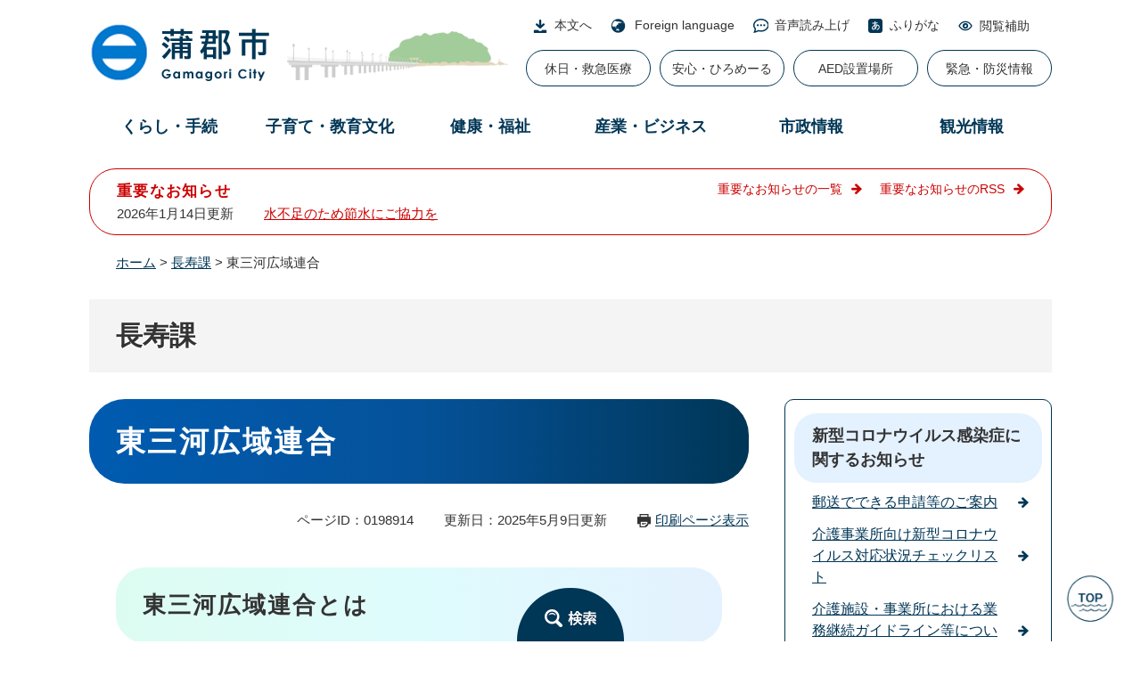

--- FILE ---
content_type: text/html
request_url: https://www.city.gamagori.lg.jp/site/chojuka/kouiki.html
body_size: 8800
content:
<!DOCTYPE html>
<html lang="ja">
<head>
<meta charset="utf-8">
<!-- Google tag (gtag.js) -->
<script async src="https://www.googletagmanager.com/gtag/js?id=G-S2Y2WKMRG5"></script>
<script>
  window.dataLayer = window.dataLayer || [];
  function gtag(){dataLayer.push(arguments);}
  gtag('js', new Date());

  gtag('config', 'G-S2Y2WKMRG5');
  gtag('config', 'UA-8365191-7');
</script>
<meta http-equiv="X-UA-Compatible" content="IE=edge">
<meta name="keywords" content="">
<meta name="description" content="">

<meta name="viewport" content="width=device-width, initial-scale=1.0">
<title>東三河広域連合 - 長寿課 - 愛知県蒲郡市公式ホームページ</title>
<link rel="shortcut icon" href="/favicon.ico" type="image/vnd.microsoft.icon">
<link rel="icon" href="/favicon.ico" type="image/vnd.microsoft.icon">
<link rel="apple-touch-icon" href="/apple-touch-icon.png">
<link rel="stylesheet" media="print" href="/ssi/css/print.css">
<script src="/ssi/js/escapeurl.js"></script>
<script src="/ssi/js/jquery.js"></script>
<script src="/ssi/js/jquery-migrate.js"></script>
<script src="/ssi/js/common.js"></script>
<script src="/ssi/js/search-trend.js"></script>
<script src="/ssi/js/s-google.js"></script>
<script src="/ssi/js/search-open-page-id.js"></script>
<script src="/ssi/js/last-page-parts-load-1.js"></script>
<script src="/ssi/js/footstep.js"></script>
<script src="/ssi/js/toptab.js"></script>
<link rel="stylesheet" href="/ssi/css/footstep.css">
<script src="//cdn1.readspeaker.com/script/5616/webReader/webReader.js?pids=wr&amp;forceAdapter=ioshtml5&amp;disable=translation,lookup" type="text/javascript"></script>
<style media="all">
@import url("/ssi/css/site.css?20240130");
</style>

</head>
<body>

<div id="fb-root"></div>
<script async defer crossorigin="anonymous" src="https://connect.facebook.net/ja_JP/sdk.js#xfbml=1&amp;version=v16.0" nonce="REA67fXl"></script>
<!-- レコメンドここから -->
<script src="/ssi/js/recommend.js"></script>
<iframe style="display:none;" id="oProxy" src="https://www.netcrew-analysis.jp/recommend/proxy.html" title="レコメンド情報"></iframe>
<!-- レコメンドここまで -->
<div class="site site_477 site_detail side2 js_subsite_menu">
	<!-- コンテナここから -->
	<div id="container">
		<span class="hide" id="pagetop">ページの先頭です。</span>
		<span class="hide"><a href="#skip">メニューを飛ばして本文へ</a></span>

		<!-- ヘッダここから -->
		<div id="header">
			<div id="sp_header">
		<div id="spm_wrap">
			<div id="spm_menu"><span class="hide">メニュー</span></div>
			<div id="spm_search"><span class="hide">検索</span></div>
		</div>
	</div>
	<!-- ヘッダーここから -->
	<div id="he_left">
		<div id="logo"><a href="/"><img src="/img/common/logo.png" alt="愛知県蒲郡市公式ホームページ" ></a></div>
	</div>
	<div id="header2">
		<div id="he_right">
			<noscript><p>JavaScriptが無効のため、文字の大きさ・背景色を変更する機能を使用できません。</p></noscript>
			<!-- リンクここから -->
			<ul id="header_navi">
				<li class="h_main"><a href="#skip">本文へ</a></li>
				<li class="h_lang"><a href="/site/site/20200204.html" lang="en">Foreign language</a></li>
				<li class="h_yomi"><a href="//app-as.readspeaker.com/cgi-bin/rsent?customerid=5616&amp;lang=ja_jp&amp;readid=main&amp;url=" onclick="readpage(this.href, 'xp1'); return false;" class="rs_href" rel="nofollow" accesskey="L">音声読み上げ</a></li>
				<li class="h_furikana"><a href="https://mt.adaptive-techs.com/httpadaptor/servlet/HttpAdaptor?.h0.=fp&amp;.ui.=citygamagorihp&amp;.ro.=kh&amp;.st.=rb&amp;.np.=np">ふりがな</a></li>

				<li class="h_support">
					<button type="button" value="閲覧補助" id="support_menu_open">閲覧補助</button>
					<div id="support_menu_box">
						<!-- 文字の大きさ変更ここから -->
						<dl id="moji_size">
							<dt>文字サイズ</dt>
							<dd><a id="moji_large" href="javascript:fsc('larger');" title="文字サイズを拡大する">拡大</a></dd>
							<dd><a id="moji_default" href="javascript:fsc('default');" title="文字サイズを標準にする">標準</a></dd>
						</dl>
						<!-- 文字の大きさ変更ここまで -->
						<!-- 背景の変更ここから -->
						<dl id="haikei_color">
							<dt>背景色</dt>
							<dd><a id="haikei_white" href="javascript:SetCss(1);" title="背景色を白色に変更する">白</a></dd>
							<dd><a id="haikei_black" href="javascript:SetCss(2);" title="背景色を黒色に変更する">黒</a></dd>
							<dd><a id="haikei_blue"  href="javascript:SetCss(3);" title="背景色を青色に変更する">青</a></dd>
						</dl>
						<!-- 背景の変更ここまで -->
						<button type="button" id="support_menu_close">閉じる</button>
					</div>
				</li>
			</ul>
			<!-- リンクここまで -->
			<div id="xp1" class="rs_preserve rs_skip rs_splitbutton rs_addtools rs_exp"></div>
			<div id="header_link">
				<ul>
					<li><a href="/site/hokencenter/list245-1170.html">休日・救急医療</a></li>
					<li><a href="/site/kinkyu/anshin-hiromail.html">安心・ひろめーる</a></li>
					<li><a href="/site/kinkyu/aed.html">AED設置場所</a></li>
					<li><a href="/site/kinkyu/">緊急・防災情報</a></li>
				</ul>
			</div>
		</div>
		<!-- グローバルここから -->
		<div id="top_search">
			<div id="top_search_box">
			 	<ul class="search_life3">
	<li class="search_life3_1"><a href="/life/1/">くらし・手続</a>
		<div class="search_life2_wrap">
			<ul class="search_life2">
				<li class="search_life2_3"><a href="/life/1/3/">防災・安全安心</a></li>
				<li class="search_life2_85"><a href="/life/1/85/">マイナンバーカード・電子証明書</a></li>
				<li class="search_life2_40"><a href="/life/1/40/">住民票・戸籍・印鑑登録・パスポート</a></li>
				<li class="search_life2_35"><a href="/life/1/35/">ごみ・衛生・動物</a></li>
				<li class="search_life2_41"><a href="/life/1/41/">税金</a></li>
				<li class="search_life2_46"><a href="/life/1/46/">市民活動・コミュニティ</a></li>
				<li class="search_life2_36"><a href="/life/1/36/">自然・環境・緑化</a></li>
				<li class="search_life2_37"><a href="/life/1/37/">住宅・土地</a></li>
				<li class="search_life2_38"><a href="/life/1/38/">上下水道・道路・河川・交通</a></li>
				<li class="search_life2_49"><a href="/life/1/49/">施設案内</a></li>
				<li class="search_life2_1"><a href="/life/1/1/">ライフイベント・目的別</a></li>
				
			</ul>
		</div>
		
	</li>
	<li class="search_life3_12"><a href="/life/12/">子育て・教育文化</a>
		<div class="search_life2_wrap">
			<ul class="search_life2">
				<li class="search_life2_43"><a href="/life/12/43/">妊娠出産・子育て</a></li>
				<li class="search_life2_4"><a href="/life/12/4/">学校教育</a></li>
				<li class="search_life2_86"><a href="/life/12/86/">家庭教育・青少年の健全育成</a></li>
				<li class="search_life2_87"><a href="/life/12/87/">生涯学習</a></li>
				<li class="search_life2_77"><a href="/life/12/77/">歴史・文化</a></li>
				<li class="search_life2_88"><a href="/life/12/88/">スポーツ</a></li>
				<li class="search_life2_89"><a href="/life/12/89/">子育て・教育関係施設</a></li>
				
			</ul>
		</div>
		
	</li>
	<li class="search_life3_13"><a href="/life/13/">健康・福祉</a>
		<div class="search_life2_wrap">
			<ul class="search_life2">
				<li class="search_life2_45"><a href="/life/13/45/">保険・年金</a></li>
				<li class="search_life2_90"><a href="/life/13/90/">高齢者・介護</a></li>
				<li class="search_life2_91"><a href="/life/13/91/">福祉</a></li>
				<li class="search_life2_92"><a href="/life/13/92/">感染症対策</a></li>
				<li class="search_life2_84"><a href="/life/13/84/">新型コロナウイルス関連情報</a></li>
				<li class="search_life2_93"><a href="/life/13/93/">予防接種</a></li>
				<li class="search_life2_2"><a href="/life/13/2/">健康診断・検診</a></li>
				<li class="search_life2_94"><a href="/life/13/94/">健康づくり</a></li>
				<li class="search_life2_95"><a href="/life/13/95/">子ども</a></li>
				<li class="search_life2_96"><a href="/life/13/96/">医療・保健施設</a></li>
				
			</ul>
		</div>
		
	</li>
	<li class="search_life3_2"><a href="/life/2/">産業・ビジネス</a>
		<div class="search_life2_wrap">
			<ul class="search_life2">
				<li class="search_life2_51"><a href="/life/2/51/">産業</a></li>
				<li class="search_life2_74"><a href="/life/2/74/">入札・契約関連</a></li>
				<li class="search_life2_58"><a href="/life/2/58/">建築・開発</a></li>
				<li class="search_life2_55"><a href="/life/2/55/">広告事業</a></li>
				
			</ul>
		</div>
		
	</li>
	<li class="search_life3_3"><a href="/life/3/">市政情報</a>
		<div class="search_life2_wrap">
			<ul class="search_life2">
				<li class="search_life2_61"><a href="/life/3/61/">蒲郡市について</a></li>
				<li class="search_life2_62"><a href="/life/3/62/">広報・PR</a></li>
				<li class="search_life2_69"><a href="/life/3/69/">市政への参加</a></li>
				<li class="search_life2_80"><a href="/life/3/80/">まちづくり・計画</a></li>
				<li class="search_life2_68"><a href="/life/3/68/">財政・財産</a></li>
				<li class="search_life2_63"><a href="/life/3/63/">職員人事・採用</a></li>
				<li class="search_life2_65"><a href="/life/3/65/">統計情報</a></li>
				<li class="search_life2_70"><a href="/life/3/70/">条例・制度</a></li>
				<li class="search_life2_67"><a href="/life/3/67/">行政改革</a></li>
				<li class="search_life2_64"><a href="/life/3/64/">広域行政</a></li>
				
			</ul>
		</div>
		
	</li>
	<li class="search_life3_4"><a href="/life/4/">観光情報</a>
		<div class="search_life2_wrap">
			<ul class="search_life2">
				<li class="search_life2_75"><a href="/life/4/75/">観光ガイド</a></li>
				<li class="search_life2_76"><a href="/life/4/76/">観光施設・スポット</a></li>
				
			</ul>
		</div>
		
	</li>
	
</ul>

			</div>
		</div>
	<!-- グローバルここまで -->
	</div>
	<!-- ヘッダーここまで -->
	<div id="bl_search">
		<div id="bl_search_div"><button type="button" id="bl_search_btn"><span class="hide">検索</span></button></div>
		<div id="search_btn_div">
		<div class="top_content4_ttl">
			<h2><img src="/img/common/search_txt.png" alt="Search" >情報をさがす</h2>
		</div>
		<div class="search_open_div">
							<div id="top_search_wrap">
								<div id="top_search_title">
									<ul>
										<li id="top_search_title_1"><button type="button">キーワード検索</button></li>
										<li id="top_search_title_2"><button type="button">ページID検索</button></li>
									</ul>
									<div class="searchby_id">
										<a href="/site/site/site-search.html#keyword">ページID検索とは？</a>
									</div>
								</div>
								<div id="top_search_detail">
									<!-- キーワード検索ここから -->
									<div id="top_search_detail_1" class="top_search_detail_box">
										<!-- 検索ここから -->
										<div id="top_search_keyword">
											<!-- Googleカスタム検索ここから -->
											<form action="/search.html" method="get" id="cse-search-box" name="cse-search-box">
												<input type="hidden" name="cx" value="015451890799644546035:6gefc9ots3g"><!--
												--><input type="hidden" name="cof" value="FORID:11"><!--
												--><input type="hidden" name="ie" value="UTF-8"><!--
												--><label for="tmp_query"><span class="hide">キーワード検索</span></label><!--
												--><input type="text" name="q" value="" id="tmp_query"><!--
												--><input type="submit" value="検索" id="submit" name="sa">
											</form>
											<script src="https://www.google.com/coop/cse/brand?form=cse-search-box"></script>
											<!-- Googleカスタム検索ここまで -->
											<div id="cse_filetype">
												<fieldset>
													<legend><span class="hide">検索対象</span></legend>
													<span class="cse_filetypeselect"><input type="radio" name="google_filetype" id="filetype_all" checked="checked"><label for="filetype_all">すべて</label></span>
													<span class="cse_filetypeselect"><input type="radio" name="google_filetype" id="filetype_html"><label for="filetype_html">ページ</label></span>
													<span class="cse_filetypeselect"><input type="radio" name="google_filetype" id="filetype_pdf"><label for="filetype_pdf">PDF</label></span>
												</fieldset>
											</div>
										</div>
										<!-- 検索ここまで -->
									</div>
									<!-- キーワード検索ここまで -->

									<!-- ページID検索ここから -->
									<div id="top_search_detail_2" class="top_search_detail_box">
										<div id="top_search_page_id">
											<div id="open_page_id_box">
												<label for="open_page_id" class="hide">ページID検索</label>
												<div>
													<input type="text" id="open_page_id" name="open_page_id" value="">
													<input type="submit" value="表示" id="open_page_id_submit" name="open_page_id_submit" onclick="javascript:search_open_page_id();" onkeypress="javascript:search_open_page_id();">
												</div>
											</div>
											<div id="open_page_id_message"></div>
										</div>
									</div>
									<!-- ページID検索ここまで -->
								</div>
							</div>
						</div>
		<div class="top_content4">
								
			<div class="top_content4_detail">
				<!-- 検索メニューここから -->
				<div class="top_search_menu_list">
					<ul>
						<li class="top_search_menu1"><a href="/map/">地図でさがす</a></li>
						<li class="top_search_menu2"><a href="/unit/">組織でさがす</a></li>
						<li class="top_search_menu3"><a href="/calendar/">カレンダーでさがす</a></li>
						<li class="top_search_menu4"><a href="https://aichi.public-edia.com/webchat/city_gamagori/">チャットボットに質問<br>する</a></li>
					</ul>
				</div>
				<!-- 検索メニューここまで -->
				<div class="lifestage">
					<h2 class="lifestage_ttl">ライフイベントでさがす</h2>
					<ul>
						<li class="lifestage3"><a href="/site/kosodate/">子育て・教育</a></li>
						<li class="lifestage5"><a href="/site/kekkon/">結婚・出会い</a></li>
						<li class="lifestage6"><a href="/site/hikkoshi/">引越・住まい</a></li>
						<li class="lifestage8"><a href="/site/okuyami/">おくやみ</a></li>
						<li class="lifestage7"><a href="/site/senior/">高齢・介護</a></li>
						<li class="lifestage9"><a href="/site/rikon/">離婚</a></li>
						<li class="lifestage4"><a href="/site/shigoto/">就職・退職</a></li>
					</ul>
				</div>
			</div>
			</div>
				<div id="close_btn">
					<button type="button" id="searh_btn_close">とじる</button>
				</div>
		</div>
	</div>
			<!-- header2 -->
			<!-- header3 -->
		</div>
		<!-- ヘッダここまで -->

		<!-- 重要なお知らせここから -->
		<div id="important_noticest_area"></div>
		<!-- 重要なお知らせここまで -->

		<!-- ぱんくずナビここから -->
		<div id="pankuzu_wrap">
			<!-- [[pankuzu_start]] -->
			<div class="pankuzu">
				<span class="icon_current">現在地</span>
				<span class="pankuzu_class pankuzu_class_top"><a href="/">ホーム</a></span>
				<span class="pankuzu_mark"> &gt; </span>
				<span class="pankuzu_class"><a href="/site/chojuka/">長寿課</a></span>
				<span class="pankuzu_mark"> &gt; </span>
				<span class="pankuzu_class pankuzu_class_current">東三河広域連合</span>
			</div>
			<!-- [[pankuzu_end]] -->
			<!-- [[pankuzu_life_start]] --><!-- [[pankuzu_life_end]] -->
		</div>
		<!-- ぱんくずナビここまで -->

		<!-- 専用ヘッダここから -->
		<div id="mainimg">
	<div id="mainimg_box">
		
		
		<a href="/site/chojuka/">
			<span class="site_name noimage">長寿課</span>
		</a>
		
	</div>
</div>
		<!-- 専用ヘッダここまで -->

		<!-- メニューへのリンクここから -->
		<div class="link_to_subsitemenu"><a href="#subsite_menu_wrap"><span>長寿課メニュー</span></a></div>
		<!-- メニューへのリンクここまで -->

		<div id="mymainback">

			<!-- メインここから -->
			<div id="main">
				<div id="main_a">
					<hr class="hide">
					<p class="hide" id="skip">本文</p>

					<div id="main_header">
						<h1>東三河広域連合</h1>
					</div>

					<div class="content_header_wrap">
						<!-- SDGsアイコンここから -->
						
						<!-- SDGsアイコンここまで -->
						<div id="content_header">
							<span class="open_page_id">ページID：0198914</span>
							<span class="date">更新日：2025年5月9日更新</span>
							<span class="link_print"><a id="print_mode_link" href="javascript:print_normal();">印刷ページ表示</a></span>
						</div>
					</div>

					<!-- main_bodyここから -->
					<div id="main_body" class="custom_indent_body">

						
						<div class="detail_free" ><h2>東三河広域連合とは</h2>

<p>東三河広域連合は、これまでそれぞれの市町村で行っていた事務の共同処理を進めるほか、単独の市町村では実施が困難であった新たな連携事業、さらには、国や県からの事務権限の移譲に向けた取り組みにも積極的にチャレンジしてまいります。そして、東三河の「地域力」と「自立力」を高めながら、将来にわたって「成長する広域連合」を目指してまいります。</p>

<p>平成３０年４月１日より、介護保険事業においても８市町村統合がなされました。</p>

<p>このページでは主に、東三河広域連合事業の中から情報をピックアップして発信していきます。</p>

<ul>
<li><a href="https://www.east-mikawa.jp/" target="_blank">東三河広域連合トップページ</a></li>
<li><a href="/site/chojuka/kouiki-picup.html">東三河広域連合事業のピックアップトピックス</a></li>
<li><a href="https://www.east-mikawa.jp/inner.php?id=152" target="_blank">事業所の方へ</a></li>
<li><a href="https://www.east-mikawa.jp/inner.php?id=117" target="_blank">介護保険事業計画について</a></li>
<li><a href="https://www.east-mikawa.jp/inner.php?id=462" target="_blank">東三河版地域包括ケア</a></li>
</ul>
</div>


<div id="section_footer">
	<div id="section_footer_ttl"><h2>このページに関するお問い合わせ先</h2></div>
	<div id="section_footer_detail">
		<span class="sf_name"><a href="/site/chojuka/">長寿課</a></span><span class="sf_name2">代表</span><br>
		<span class="sf_zip">〒443-8601</span><span class="sf_address">愛知県蒲郡市旭町17番1号</span><br>
		<span class="sf_tel">Tel：0533-66-1105</span>
		<span class="sf_fax">Fax：0533-66-3130</span>
		<div class="sf_email"><a href="https://www.city.gamagori.lg.jp/form/detail.php?sec_sec1=24&amp;inq=04&lif_id=198914">お問い合わせはこちらから</a></div>
		<!-- [[toi2_head]] --><!-- [[toi2_tail]] -->
	</div>
</div>
<!-- [[add-template-pdf]] -->
<!-- [[add-template-windowsmediaplayer]] -->
<!-- カレンダー登録・SNSボタンここから -->
<div id="content_footer">


<div class="sns_button_wrap">
<div class="sns_button_tw"><a href="https://twitter.com/share" class="twitter-share-button">Tweet</a><script>!function(d,s,id){var js,fjs=d.getElementsByTagName(s)[0],p=/^http:/.test(d.location)?'http':'https';if(!d.getElementById(id)){js=d.createElement(s);js.id=id;js.src=p+'://platform.twitter.com/widgets.js';fjs.parentNode.insertBefore(js,fjs);}}(document, 'script', 'twitter-wjs');</script></div>
<div class="sns_button_fb"><script>document.write('<div class="fb-share-button" data-href="'+htmlspecialchars_URL(location.href)+'" data-layout="button" data-size="small"><a target="_blank" rel="noreferrer noopener" href="https://www.facebook.com/sharer/sharer.php?u='+htmlspecialchars_URL(location.href)+'&src=sdkpreparse" class="fb-xfbml-parse-ignore">シェアする</a></div>');</script></div>
<div class="sns_button_ln"><script>document.write('<div class="line-it-button" data-lang="ja" data-type="share-a" data-ver="3" data-url="'+htmlspecialchars_URL(location.href)+'" data-color="default" data-size="small" data-count="false" style="display: none;"></div>');</script><script src="https://www.line-website.com/social-plugins/js/thirdparty/loader.min.js" async="async" defer="defer"></script></div>
</div>
</div>
<!-- カレンダー登録・SNSボタンここまで -->
						
						

					</div>
					<!-- main_bodyここまで -->

					<!-- おすすめコンテンツここから -->
					<div id="osusume_contents_area"></div>
					<!-- おすすめコンテンツここまで -->

				</div>
			</div>
			<!-- メインここまで -->
			<hr class="hide">

			<!-- サイドバー1ここから -->
			<!-- サイドバー1ここまで -->

			<!-- サイドバー2ここから -->
			<div id="sidebar2">

				<!-- サブサイト共通自由記入エリア ここから -->
				<!-- [[item_free_area_3000_head]] --><!-- [[item_free_area_3000_tail]] -->
				<!-- サブサイト共通自由記入エリア ここまで -->

				<!-- メニューここから -->
				<div id="subsite_menu_wrap">
					
					<div class="subsite_menu">
						<div class="subsite_menu_ttl acc_title">新型コロナウイルス感染症に関するお知らせ</div>
						<div class="subsite_menu_list">
							
							<ul>
								<li><span><a href="/site/chojuka/tetsuzuki-yuusou-covid19.html">郵送でできる申請等のご案内</a></span></li><li><span><a href="/unit/choju/korona-check.html">介護事業所向け新型コロナウイルス対応状況チェックリスト</a></span></li><li><span><a href="/site/chojuka/covidkaigoguideline.html">介護施設・事業所における業務継続ガイドライン等について</a></span></li><li><span><a href="/site/ikigaicenter/">生きがいセンターについて</a></span></li>
							</ul>
							
							
						</div>
					</div>
					
					<div class="subsite_menu">
						<div class="subsite_menu_ttl acc_title">介護が必要になる前に</div>
						<div class="subsite_menu_list">
							
							<ul>
								<li><span><a href="/site/chojuka/ippan-kaigoyobo.html">介護予防について（一般介護予防事業）</a></span></li><li><span><a href="/site/chojuka/sogojigyo.html">介護予防・日常生活支援総合事業（総合事業）</a></span></li>
							</ul>
							
							
						</div>
					</div>
					
					<div class="subsite_menu">
						<div class="subsite_menu_ttl acc_title">介護が必要になったら</div>
						<div class="subsite_menu_list">
							
							<ul>
								<li><span><a href="/site/chojuka/kaigo-riyou.html">介護保険サービスを利用するには</a></span></li><li><span><a href="/site/chojuka/kaigo-service.html">介護保険のサービス</a></span></li><li><span><a href="/site/chojuka/kaigo-zeikin.html">介護保険と税金控除</a></span></li><li><span><a href="/site/chojuka/iryoukaigogaido.html">市内の事業所一覧</a></span></li><li><span><a href="/site/chojuka/kaigosyanokatahe.html">家庭介護者の方へ</a></span></li>
							</ul>
							
							
						</div>
					</div>
					
					<div class="subsite_menu">
						<div class="subsite_menu_ttl acc_title">介護保険料について</div>
						<div class="subsite_menu_list">
							
							<ul>
								<li><span><a href="/site/chojuka/kaigohokenryou.html">介護保険料について</a></span></li><li><span><a href="/site/chojuka/hokenryou-genmen.html">保険料の減免制度について</a></span></li>
							</ul>
							
							
						</div>
					</div>
					
					<div class="subsite_menu">
						<div class="subsite_menu_ttl acc_title">高齢者の生活支援</div>
						<div class="subsite_menu_list">
							
							<ul>
								<li><span><a href="/site/chojuka/koureisya.html">すべての高齢者の方へ</a></span></li><li><span><a href="/site/chojuka/koureisyasetaihitorikurashi.html">高齢者世帯・ひとり暮らしの方へ</a></span></li><li><span><a href="/site/chojuka/netakirikoureisya.html">寝たきり高齢者の方へ</a></span></li><li><span><a href="/site/chojuka/ninntisyo.html">認知症の方とその家族の方へ</a></span></li><li><span><a href="/site/chojuka/kodokukeigen-robot.html">高齢者孤独軽減ロボット購入費補助金</a></span></li>
							</ul>
							
							
						</div>
					</div>
					
					<div class="subsite_menu">
						<div class="subsite_menu_ttl acc_title">高齢者の生きがい支援</div>
						<div class="subsite_menu_list">
							
							<ul>
								<li><span><a href="/site/chojuka/yuaiclub.html">友愛クラブ（老人クラブ）</a></span></li><li><span><a href="/site/chojuka/shiruba-jinzaisenta-.html">シルバー人材センター</a></span></li>
							</ul>
							
							
						</div>
					</div>
					
					<div class="subsite_menu">
						<div class="subsite_menu_ttl acc_title">在宅医療と介護の連携</div>
						<div class="subsite_menu_list">
							
							<ul>
								<li><span><a href="/site/chojuka/zaitaku-shimin.html">市民の方へ</a></span></li><li><span><a href="/site/chojuka/zaitaku-jigyosha.html">関係機関の方へ</a></span></li><li><span><a href="/site/chojuka/iryoukaigogaido.html">市内の医療機関と介護保険サービス事業所の一覧</a></span></li>
							</ul>
							
							
						</div>
					</div>
					
					<div class="subsite_menu">
						<div class="subsite_menu_ttl acc_title"><a href="/unit/choju/seikatsushien-top.html">支え合いの地域づくり</a></div>
						<div class="subsite_menu_list">
							
						</div>
					</div>
					
					<div class="subsite_menu">
						<div class="subsite_menu_ttl acc_title">その他</div>
						<div class="subsite_menu_list">
							
							<ul>
								<li><span><a href="/site/chojuka/kouiki.html">東三河広域連合</a></span></li><li><span><a href="/site/shinseisyo/kaigohokensinsei.html">申請書様式ダウンロード</a></span></li><li><span><a href="/site/chojuka/koureisyakeikaku10.html">第１０期高齢者福祉計画</a></span></li><li><span><a href="/unit/choju/chiikihokatsu.html">蒲郡市地域包括ケア推進協議会</a></span></li><li><span><a href="/unit/choju/nisseki-renkei.html">連携協定について</a></span></li><li><span><a href="/site/chojuka/youkou.html">長寿課関係要綱等の公開について</a></span></li>
							</ul>
							
							
						</div>
					</div>
					
				</div>
				<!-- メニューここまで -->

				<!-- サブサイト共通自由記入エリア ここから -->
				<!-- [[item_free_area_3001_head]] --><!-- [[item_free_area_3001_tail]] -->
				<!-- サブサイト共通自由記入エリア ここまで -->

				<!-- レコメンドここから -->
				<div id="recommend_tag" style="display: none;">
					<div id="sidebar_recommend">
						<div id="recommend_title"><h2><span>このページを見ている人は</span><span>こんなページも見ています</span></h2></div>
						<!-- [[recommend_tag]] -->
					</div>
				</div>
				<!-- レコメンドここまで -->

				<!-- AIレコメンドここから -->
				<div id="ai_recommend_tag" style="display: none;">
					<div id="sidebar_ai_recommend">
						<div id="ai_recommend_title"><h2><span>AI（人工知能）は</span><span>こんなページをおすすめします</span></h2></div>
						<!-- [[ai_recommend_tag]] -->
					</div>
				</div>
				<!-- AIレコメンドここまで -->

				<!-- 関連リンクここから -->
				
				<!-- 関連リンクここまで -->

				<!-- 「見つからないとき」「よくある質問」ここから -->
				
				<!-- 「見つからないとき」「よくある質問」ここまで -->

			</div>			
			<!-- サイドバー2ここまで -->

		</div><!-- 3カラム終わり -->

		<!-- 専用フッタここから --><!-- 専用フッタここまで -->

		<!-- フッタここから -->
		<div id="footer">
			<div id="footer_link_pagetop">
	<a href="#pagetop"><img src="/img/common/btn_pagetop.png" width="74" height="74" alt="Top"></a>
</div>
			<!-- footer1ここから -->
<!-- footer1ここまで -->
			<div id="author_info">
	<div id="author_box">
		<p class="f_author">蒲郡市</p>
		<p class="f_number">法人番号3000020232149</p>
		<p class="f_address">〒443-8601　愛知県蒲郡市旭町17番1号</p>
		<p class="f_contact">Tel：0533-66-1111（代表）</p>
		<p class="f_detail">開庁時間：平日午前8時30分から午後5時15分まで（土日・祝日・年末年始を除く）</p>
	</div>
	<div id="footer_navi">
		<ul>
			<li><a href="/site/site/info.html">サイトポリシー</a></li>
			<li><a href="/site/site/privacy.html">プライバシーポリシー</a></li>
			<li><a href="/site/site/copyright.html">免責事項</a></li>
			<li><a href="/site/site/copyright-etc.html">著作権とリンク</a></li>
			<li><a href="/sitemap.html">サイトマップ</a></li>
			<li><a href="/unit/digital/sosiki.html">各課問い合わせ先一覧</a></li>
			<li><a href="/unit/gyosei/access.html">市役所へのアクセス</a></li>
		</ul>
	</div>
</div>
<div class="footer_link">
	<div id="footer_link_sns">
			<ul>
				<li><a href="/unit/digital/instagram.html"><img src="/img/common/icon_sns_ig.png" width="45" height="45" alt="Instagram"></a></li>
				<li><a href="/unit/digital/twitter.html"><img src="/img/common/icon_sns_tw.png" width="45" height="45" alt="X(旧Twitter)"></a></li>
				<li><a href="/unit/digital/facebook.html"><img src="/img/common/icon_sns_fb.png" width="45" height="45" alt="Facebook"></a></li>
				<li><a href="/unit/digital/lineichiran.html"><img src="/img/common/icon_sns_ln.png" width="45" height="45" alt="Line"></a></li>
				<li><a href="/unit/digital/youtube.html"><img src="/img/common/icon_sns_yt.png" width="45" height="45" alt="Youtube"></a></li>
			</ul>
		</div>
	<div id="copyright"><p lang="en">Copyright Gamagori City All rights reserved</p></div>
</div>
		</div>
		<!-- フッタここまで -->

	</div>
	<!-- コンテナここまで -->
</div>
<!-- AIレコメンドここから -->
<div class="footer_insert_recommend_js"><script src="/ssi/js/ai-recommend-lib.js"></script>
<script src="/ssi/js/ai-recommend.js"></script></div>
<!-- AIレコメンドここまで -->


<script type="text/javascript" src="/_Incapsula_Resource?SWJIYLWA=719d34d31c8e3a6e6fffd425f7e032f3&ns=1&cb=510320654" async></script></body>
</html>

--- FILE ---
content_type: text/html
request_url: https://www.city.gamagori.lg.jp/parts/last_page_important_notices_1.html?_=1768885434689
body_size: 121
content:
<div id="second_important">
	<h2 id="second_important_ttl">重要なお知らせ</h2>
	
	<ul id="second_important_list">
		
		<li><span class="article_date">2026年1月14日更新</span><span class="article_title"><a href="/site/suido/sessuitaisaku.html">水不足のため節水にご協力を</a><span class="article_section"><a href="/site/suido/">水道課</a></span></span></li>
		
	</ul>
	
	<div class="link_box">
		<span class="link_ichiran"><a href="/unit/list3-1.html">重要なお知らせの一覧</a></span>
		<span class="link_rss"><a href="/rss/10/list3.xml">重要なお知らせのRSS</a></span>
	</div>
</div>

--- FILE ---
content_type: text/html
request_url: https://www.city.gamagori.lg.jp/parts/last_page_osusume_contents_0.html?_=1768885434690
body_size: 466
content:
<div id="second_osusume">
	<h2 id="second_osusume_ttl">おすすめコンテンツ</h2>
	<input type="hidden" id="osusume_ctg_id" value="[[osusume_ctg_id]]">
	<ul id="second_osusume_list">
		<li><div><span class="osusume_img"><img src="/parts/img/img_life-event.png" alt="ライフイベントで探すページへリンク" width="200" height="150"></span><span class="osusume_link"><a href="/life/1/1/">ライフイベント別で情報を探す</a></span></div></li><li><div><span class="osusume_img"><img src="/parts/img/img_osusume10.jpg" alt="名鉄西尾・蒲郡線の赤い電車が走行している写真" width="200" height="150"></span><span class="osusume_link"><a href="/site/meitetsunisiogamagori/akaidensyaoendan.html">市民まるごと赤い電車（名鉄西尾・蒲郡線）応援団</a></span></div></li><li><div><span class="osusume_img"><img src="/parts/img/img_osusume30.png" alt="蒲郡市観光大使　千賀滉大選手　応援ページへリンク" width="200" height="150"></span><span class="osusume_link"><a href="/unit/kanko/sengamessage.html">蒲郡市観光大使　千賀滉大選手　応援ページ</a></span></div></li><li><div><span class="osusume_img"><img src="/parts/img/img_osusume22.png" alt="蒲郡市シティセールス推進協議会ガマゴリ・らのロゴマーク（背景が青空）" width="200" height="150"></span><span class="osusume_link"><a href="https://gamagori-ra.com/">蒲郡市シティセールス推進協議会「ガマゴリ・ら」 蒲郡市の魅力を発信</a></span></div></li><li><div><span class="osusume_img"><img src="/parts/img/img_osusume9.jpg" alt="定住促進サイトいいじゃん蒲郡ホームページへリンク" width="200" height="150"></span><span class="osusume_link"><a href="/site/iijangamagori/">蒲郡市移住促進サイト「いいじゃん蒲郡」</a></span></div></li><li><div><span class="osusume_img"><img src="/parts/img/img_osusume23.png" alt="再生医療の日めくりカレンダーをダウンロードできるページへリンク" width="200" height="150"></span><span class="osusume_link"><a href="/unit/sangyo/saisei-calendar.html">再生医療を学び親しみを感じてもらえる「再生医療の日めくりカレンダー」</a></span></div></li>
	</ul>
</div>

--- FILE ---
content_type: text/css
request_url: https://www.city.gamagori.lg.jp/ssi/css/site.css?20240130
body_size: -170
content:
@charset "utf-8";
@import url("/ssi/css/layout.css");
@import url("/ssi/css/parts.css?20240130");
@import url("/ssi/css/parts-detail.css");
@import url("/ssi/css/parts-site.css");
@import url("/ssi/css/sp-common.css") screen and (max-width: 670px);
@import url("/ssi/css/sp-layout.css") screen and (max-width: 670px);
@import url("/ssi/css/sp-parts.css") screen and (max-width: 670px);
@import url("/ssi/css/sp-parts-detail.css") screen and (max-width: 670px);
@import url("/ssi/css/sp-parts-site.css") screen and (max-width: 670px);

--- FILE ---
content_type: text/css
request_url: https://www.city.gamagori.lg.jp/ssi/css/parts-site.css
body_size: 553
content:
@charset "utf-8";

/* メニューへのリンク */
.link_to_subsitemenu {
	display: none;
}

/* サブサイト共通ヘッダ */
#mainimg {
	width: 1080px;
	margin: 30px auto 0px;
}

#mainimg_box {
	position: relative;
}
#mainimg_box a {
	display: block;
	color: inherit;
	text-decoration: none;
}
#mainimg_box img {
	width: 100%;
	height: auto;
}
#mainimg_box .site_name {
	display: block;
	width: 100%;
	margin: 0px;
	padding: 0px 30px;
	-webkit-box-sizing: border-box;
	        box-sizing: border-box;
	font-size: 3rem;
	font-weight: bold;
	line-height: 1.4;
	text-shadow: 0px 0px 3px #fff, 0px 0px 3px #fff, 0px 0px 3px #fff, 0px 0px 3px #fff, 0px 0px 3px #fff,
		0px 0px 3px #fff, 0px 0px 3px #fff, 0px 0px 3px #fff, 0px 0px 3px #fff, 0px 0px 3px #fff,
		0px 0px 3px #fff, 0px 0px 3px #fff, 0px 0px 3px #fff, 0px 0px 3px #fff, 0px 0px 3px #fff;
	position: absolute;
	top: 30px;
	left: 0px;
}
#mainimg_box .site_name.noimage {
	position: static;
	background: #f4f4f4;
	padding: 20px 30px;
}

/* サブサイト共通フッタ */
#site_footer {
	clear: both;
	float: none;
	width: 1080px;
	background: transparent;
	border: 1px solid #b0d6fb;
	border-radius: 10px;
	margin: 0px auto 50px;
}
#site_footer_box {
	padding: 20px 29px;
}
#site_footer_box p {
	margin: 0px 0px 1em;
}
#site_footer_box p:last-child {
	margin-bottom: 0px;
}

/* 自由編集項目 */
.free_box p {
	margin: 0px 0px 10px;
}
.free_box p:last-child {
	margin-bottom: 0px;
}
.free_box img {
	max-width: 100%;
	height: auto !important;
}

/* サイドメニュー */
#subsite_menu_wrap {
	border: 1px solid #003656;
    border-radius: 10px;
    padding: 15px 10px 20px;
}
.subsite_menu {
	margin: 0px 0px 20px;
}
.subsite_menu:last-child {
	margin-bottom: 0px;
}

.subsite_menu_ttl {
	background: #e4f1fe;
	border-radius: 25px;
	font-size: 1.8rem;
	font-weight: bold;
	line-height: 1.5;
	margin: 0px;
	padding: 12px 20px;
}

.subsite_menu_list ul {
	margin: 0px;
	padding: 10px 15px 5px 20px;
	line-height: 1.5;
	list-style: none;
}
.subsite_menu_list ul li {
	margin-bottom: 12px;
}
.subsite_menu_list ul li:last-child {
	margin-bottom: 0px;
}
.subsite_menu_list ul li a {
	display: block;
	background: url(/img/common/icon_information_link.png) no-repeat right center;
	padding-right: 22px;
}
.subsite_menu_list div.link_ichiran {
	margin: 0px;
	padding: 10px 0px;
}
.subsite_menu_list div.link_ichiran a {
	display: block;
	background: url(/img/common/icon_information_link.png) no-repeat right 15px center #f6f6f6;
    padding: 9px 37px 9px 20px;
    border-radius: 30px;
    font-size: 1.5rem;
    line-height: 1.5;
    text-decoration: none;
    text-align: left;
}

/* タブレット */
@media screen and (max-width: 1099px) {}
/* タブレット ここまで */

--- FILE ---
content_type: text/css
request_url: https://www.city.gamagori.lg.jp/ssi/css/sp-parts.css
body_size: 4851
content:
@charset "utf-8";

/********** 1 共通 **********/

/* PC表示切り替えボタン */
#viewPCMode {
	display: none;
}

/* レスポンシブアコーディオン用 */
.acc_title_wrap {
	position: relative;
}
.acc_title {
	position: relative;
}
.acc_title > label {
	display: block;
	cursor: pointer;
	padding-right: 30px;
}

.acc_title + input[id*="acc_ttl_label"] + * {
	display: none;
}
.acc_title + input[id*="acc_ttl_label"]:checked + * {
	display: block;
}

label[for*="acc_ttl_label"] {
	background: url(/img/sp/acc_open.png) no-repeat right 10px top 50% transparent;
	background-size: 15px 15px;
}
.acc_open label[for*="acc_ttl_label"] {
	background-image: url(/img/sp/acc_close.png);
}

.no_acc_title label[for*="acc_ttl_label"] {
	background: none;
}

/* 非表示 */
#footstep_wrap {
	display: none !important;
}

/********** 2 基本設定 **********/

/* フォント */
body,
button,
input[type="button"],
input[type="submit"],
input[type="text"],
textarea,
select {
	font-size: 1.4rem;
}

#main_body {
	font-size: 1.6rem;
}

/********** 3 ヘッダ **********/

/* ヘッダ */
#header {
	font-size: 1.3rem;
	position: relative;
}

#sp_header {
	position: fixed;
	left: 0;
	bottom: 0px;
	z-index: 200;
	width: 100%;
	/* height: 80px; */
	height: 40px;
	background: #fff;
}
#spm_wrap {
	display: -webkit-box;
	display: -ms-flexbox;
	display: flex;
	-ms-flex-wrap: nowrap;
	    flex-wrap: nowrap;
	-webkit-box-pack: justify;
	    -ms-flex-pack: justify;
	        justify-content: space-between;
	-webkit-box-align: stretch;
	    -ms-flex-align: stretch;
	        align-items: stretch;
	gap: 5px;
	height: 100%;
}
#spm_wrap > div {
	width: 100%;
	-webkit-box-flex: 1;
	    -ms-flex: 1;
	        flex: 1;
	background-position: center;
	background-repeat: no-repeat;
}
#spm_wrap > div#spm_menu {
	background-image: url(/img/common/sp_menu_icon.png);
	background-size: 70px auto;
	background-color: #f6f6f6;
}
#spm_wrap > div#spm_search {
	background-image: url(/img/common/sp_search_icon.png);
	background-size: 55px auto;
	background-color: #003656;
	color: #fff;
}
#spm_wrap > div#spm_menu.menu_open {
	background-image: url(/img/common/sp_menu_close.png);
	background-size: 65px auto;
}
#spm_wrap > div#spm_search.search_open {
	background-image: url(/img/common/sp_search_close.png);
	background-size: 55px auto;
}

#header2.menu_open {
	display: block;
}
#header2 {
	display: none;
	position: fixed;
	width: 100%;
	height: 100vh;
	background: rgba(246, 246, 246, 0.95);
	padding-top: 80px;
	padding-bottom: 80px;
	bottom: auto;
	top: 0px;
	overflow: scroll;
	z-index: 99;
	-webkit-box-sizing: border-box;
	box-sizing: border-box;
}

#he_left {
	position: static;
	width: 150px;
	margin: 0px;
	padding: 10px 10px 10px 15px;
}
/* .top_index #he_left {
	padding-bottom: 20px;
} */
#he_left > #logo {
	position: relative;
}
#he_left > #logo > a > img, #he_left > #logo > h1 > img {
	width: 150px;
	display: block;
}
#logo:after {
	width: 100%;
	left: calc(100% + 10px);
	background-size: 100%;
}
#he_right {
	margin: 0px;
	padding:  25px 15px 10px;
	text-align: center;
}
.spm_menu_open #he_right {
	display: block;
}
#bl_search {
	display: none;
}
#bl_search.search_open {
	display: block;
	background: #ddfcf3;
	position: fixed;
	height: 100vh;
	background: rgba(246, 246, 246, 0.95);
	padding-top: 80px;
	padding-bottom: 80px;
	bottom: auto;
	top: 0px;
	overflow: scroll;
	z-index: 99;
	-webkit-box-sizing: border-box;
	box-sizing: border-box;
}
ul#header_navi > li.h_main, ul#header_navi > li.h_support > button#support_menu_open,
#support_menu_close {
	display: none;
}
ul#header_navi {
	-webkit-box-pack: start;
	-ms-flex-pack: start;
	justify-content: flex-start;
}
ul#header_navi > li.h_lang {
	display: block;
	width: 50%;
}
ul#header_navi > li[class^="h_"] {
	margin: 0px 0px 10px;
}
ul#header_navi > li > a,
ul#header_navi > li > a:hover {
	text-decoration: underline;
}
ul#header_navi > li.h_yomi {
	padding-right: 20px;
	display: none;
}
ul#header_navi > li.h_support {
	display: block;
	width: 100%;
}
ul#header_navi > li.h_lang > a {
	padding: 0px 0px 0px 28px;
	display: inline-block;
}
#support_menu_box {
	display: -webkit-box;
	display: -ms-flexbox;
	display: flex;
	position: relative;
	width: auto;
	top: auto;
	right: auto;
	background: none;
	border: none;
	padding: 5px 0px 0px;
	-ms-flex-wrap: wrap;
	flex-wrap: wrap;
	-webkit-box-pack: start;
	-ms-flex-pack: start;
	justify-content: flex-start;
	margin: 0px auto;
}
#support_menu_box > dl {
	display: -webkit-inline-box;
	display: -ms-inline-flexbox;
	display: inline-flex;
	margin: 0px 0px 10px;
}
#support_menu_box > dl#moji_size {
	padding-right: 10px;
}
#support_menu_box > dl > dt {
	margin: 0px 5px 0px 0px;
	padding: 6px 0px;
}
#support_menu_box > dl > dd {
	margin: 0px 0px 0px 5px;
}

#support_menu_box > dl > dd > a {
	background: none;
}
#support_menu_box > dl > dd > a,
#support_menu_box > dl > dd > a:hover {
	text-decoration: underline;
}
#support_menu_box > dl > dd > a#haikei_white {
	background: transparent !important;
}
#header_link > ul {
	width: auto;
	margin: 0px auto;
}
#header_link > ul > li {
	width: calc(50% - 5px);
	margin-bottom: 10px;
}
#top_search_keyword label span.hide,
#open_page_id_box > label.hide {
	width: 100%;
	height: auto;
	font-size: 1.6rem;
	font-weight: bold;
	color: #003656;
	padding: 5px 0px 10px;
}

/* グローバルメニュー */
#top_search_box {
	width: auto;
	padding: 0px 15px 120px;
}
ul.search_life3 {
	width: auto;
	display: block;
}
ul.search_life3 > li {
	width: auto;
	padding-bottom: 22px;
	background: url(/img/common/down_arr.png) no-repeat top 22px right 10px;
	background-size: 12px;
	border-bottom: 1px solid #7d9cad;
	padding: 0px;
}
ul.search_life3 > li.nav_open {
	background-image: url(/img/common/up_arr.png);
}
ul.search_life3 > li > a,
ul.search_life3 > li > a:hover,
ul.search_life3 > li > a:focus,
ul.search_life3 > li.open > a {
	display: inline-block;
	max-width: calc(100% - 60px);
	color: #003656;
	border-radius: 0px;
	padding: 20px 10px;
	background: none;
	text-align: left;
	text-decoration: underline;
}
ul.search_life3 > li > a::after {
	display: none !important;
}
.search_life2_wrap,
li.open .search_life2_wrap {
	display: none;
	position: static;
	width: auto;
	padding: 20px;
	border: 0;
	border-radius: 0;
}
li.nav_open .search_life2_wrap {
	display: block;
}
ul.search_life2 {
	display: block;
	width: auto;
	max-height: none;
}
ul.search_life2 > li {
	width: auto;
}
ul.search_life2 > li > a:hover,
ul.search_life2 > li > a:focus {
	text-decoration: none;
}

/* 検索 */
#top_search_page_id {
	margin: 0px 0px 8px;
}
#top_search_detail_2 {
	display: block !important;
}
#open_page_id, #tmp_query {
	border-radius: 10px 0px 0px 10px;
	width: calc(100% - 65px);
}
#submit, #open_page_id_submit {
	width: 65px;
	font-size: 1.4rem;
	margin-left: 0;
}
#cse-search-box {
	display: block;
	width: auto;
}
#cse_filetype {
	display: block;
	margin: 10px 0px 0px;
}
#cse_filetype fieldset {
	padding: 0px;
}
#cse_filetype fieldset span {
	font-size: 1.2rem;
}

#bl_search .search_open_div {
	width: 100%;
	background: #003656;
	padding: 20px;
	border-radius: 0px;
	-webkit-box-ordinal-group: 2;
	-ms-flex-order: 1;
	order: 1;
	min-height: auto;
}
#top_search_title {
	display: block;
}
#bl_search_div, #close_btn, #top_search_title > ul {
	display: none;
}
#search_btn_div {
	background: #ddfcf3;
	display: -webkit-box;
	display: -ms-flexbox;
	display: flex;
	-webkit-box-orient: vertical;
	-webkit-box-direction: normal;
	-ms-flex-direction: column;
	flex-direction: column;
	left: 0;
	padding: 0px 0px 10px;
	border-radius: 0;
	border-width: 10px;
	padding-bottom: 120px;
	-webkit-box-sizing: border-box;
	box-sizing: border-box;
}
#bl_search .top_content4 {
	width: auto;
	-webkit-box-ordinal-group: 4;
	-ms-flex-order: 3;
	order: 3;
}
.searchby_id {
	text-align: right;
}
#top_search_wrap {
	display: -webkit-box;
	display: -ms-flexbox;
	display: flex;
	-webkit-box-orient: vertical;
	-webkit-box-direction: reverse;
	-ms-flex-direction: column-reverse;
	flex-direction: column-reverse;
	background: #fff;
	padding: 15px 15px 30px;
	border-radius: 15px;
}
#bl_search .top_content4_ttl {
	-webkit-box-ordinal-group: 3;
	    -ms-flex-order: 2;
	        order: 2;
}
#bl_search .top_content4_ttl > h2 {
	padding: 45px 0px 0px;
}
.top_content4_ttl > h2 > img {
	margin: 0 auto 10px;
}
#open_page_id_message {
	position: absolute;
}

/* グローバルナビ */
ul#gnav {
	display: block;
	width: auto;
	margin: 0px;
	padding: 0px;
}
ul#gnav li {
	display: block;
}
ul#gnav li a {
	font-size: 1.8rem;
	padding: 10px;
}

/********** 4 パンくず **********/

/* パンくず */
#pankuzu_wrap {
	padding: 15px 0px 5px;
}
#pankuzu_wrap > div {
	width: auto;
	padding: 0 20px;
	margin: 0px 10px 10px;
}
.pankuzu {
	font-size: 1.2rem;
}
.pankuzu:first-child .icon_current {
	top: -1px;
}

/********** 5 フッタ **********/

/* フッタ */
#footer {
	font-size: 1.4rem;
	background: #f6f6f6;
}
#footer > #author_info,
#footer > .footer_link {
	width: auto;
}
#footer_navi > ul {
	width: auto;
	padding: 0;
}
#footer_navi > ul > li {
	display: inline-block;
	vertical-align: middle;
	margin: 0px 10px 10px 0px;
}
#author_info {
	padding: 0 20px 20px;
}
#author_box {
	padding: 30px 0px;
}
#footer > #author_info p.f_number,
#footer_navi > ul > li > a {
	font-size: 1.2rem;
}
#footer > .footer_link > #footer_link_sns > ul > li > a {
	width: 45px;
	height: 45px;
}
#footer > .footer_link > #footer_link_sns > ul > li > a > img {
	width: 100%;
	height: auto;
}
#footer_link_sns {
	width: 100%;
	background: url(/img/common/footer_bg.png) no-repeat right calc(25% - 75px) top 60px #f6f6f6;
	padding-bottom: 455px;
	background-size: auto 400px;
}
#footer > .footer_link > #footer_link_sns > ul {
	padding: 0;
	width: auto;
	display: -webkit-box;
	display: -ms-flexbox;
	display: flex;
	-webkit-box-pack: center;
	    -ms-flex-pack: center;
	        justify-content: center;
	-webkit-box-align: center;
	    -ms-flex-align: center;
	        align-items: center;
	gap: 28px 0;
}
#copyright {
	width: 100%;
	margin: -270px auto 0;
	text-align: center;
}
#footer > .footer_link > #footer_link_sns > ul > li:nth-child(n) {
	margin: 0 14px;
}
#copyright p {
	font-size: 1rem;
}

/* 戻る・ページトップ */
#back_or_pagetop {
	width: auto;
	margin: 0px 10px;
}
#back_or_pagetop > div a {
	width: auto;
	padding: 10px 15px;
}

/* ページトップ（フローティング表示） */
#footer_link_pagetop {
	width: 74px;
	right: 10px;
	/* bottom: calc(80px - 10px + 10px); */
	bottom: calc(40px - 10px + 10px);
}
#footer_link_pagetop.fixed {
	bottom: 10px;
}

/* おすすめ情報（回遊ボタン） */
#osusume_banner {
	display: none;
}

/********** 6 メイン **********/

/* メイン */
#mymainback {
	margin: 10px 10px 30px;
}

/* コンテンツヘッダ */
#content_header {
	font-size: 1.3rem;
}
#content_header > span {
	display: block;
	margin-left: 0;
}

/* SDGsアイコン */
.d-flex.f-wrap-wrap > *,
.sdgs-icons > *,
.d-flex.f-wrap-wrap img,
.sdgs-icons img,
.d-flex.f-wrap-wrap > * img,
.sdgs-icons > * img {
	width: 60px;
}

/* 印刷 */
#content_header > span.link_print,
#print_mode_link,
#print_mode_link_large {
	display: none !important;
}

/* 見出し */
#main_header h1,
#main_body h2,
#main_body h3,
#main_body h4,
#main_body h5,
#main_body h6,
#second_important #second_important_ttl,
#kanren_link h2,
#kanren_info h2,
.side_box_ttl h2 {
	letter-spacing: 0.05em;
}

#main_header h1 {
	font-size: 2.4rem;
	padding: 20px;
	border-radius: 38px;
}

#main_body h2 {
	font-size: 2.2rem;
	padding: 15px 20px;
	border-radius: 30px;
}

#main_body h3,
.side1 #main_body h3,
.side2 #main_body h3 {
	font-size: 1.9rem;
	padding: 12px 20px;
	background: url(/img/common/img-h3.png) no-repeat left bottom;
	background-size: auto;
}

#main_body h4 {
	font-size: 1.8rem;
	padding: 10px 20px;
	border-radius: 24px;
}

#main_body h5 {
	font-size: 1.7rem;
	padding: 8px 20px;
	border-radius: 21px;
}

#main_body h6 {
	font-size: 1.6rem;
	padding: 4px 20px;
}

/********** 7 サイド **********/

/* サイドバー */
#sidebar1,
#sidebar2 {
	margin-top: 30px;
}

/* レコメンド・AIレコメンド */
#sidebar_recommend ul li,
#sidebar_ai_recommend ul li {
	padding: 10px;
}
#sidebar_recommend ul li a,
#sidebar_ai_recommend ul li a {
	display: block;
	background: url(/img/sp/arrow_r.png) no-repeat right center;
	background-size: 8px auto;
	padding-right: 12px;
	text-decoration: none;
}

/* 「見つからないときは」「よくある質問」バナー */
#main #common_banner_link ul {
	margin-top: 30px;
}

/* サイドメニュー */
.side_box_list {
	padding: 20px;
}
.side_box_list ul {
	margin: 0px;
	padding: 0px;
	list-style: none;
}
.side_box_list ul li {
	margin: 0px;
	padding: 10px 0px;
	border-bottom: 1px solid #ccc;
}
.side_box_list ul li:last-child {
	border-bottom: none;
}
.side_box_list ul li a {
	display: block;
	background: url(/img/sp/arrow_r.png) no-repeat right center;
	background-size: 8px auto;
	padding-right: 12px;
	text-decoration: none;
}

/********** 8 リスト **********/

/* リスト（横並び） */
.navigation,
.navigation ul {
	display: block;
}
.navigation {
	padding: 0px 10px;
}
.navigation ul li,
.navigation > div,
.navigation ul li:last-child,
.navigation > div:last-child {
	display: block;
	margin: 0px;
	padding: 10px;
	border: none;
	border-bottom: 1px solid #ccc;
}
.navigation ul li:last-child,
.navigation > div:last-child {
	border-bottom: none;
}
.navigation ul li a,
.navigation > div a {
	display: block;
	background: url(/img/sp/arrow_r.png) no-repeat right center;
	background-size: 8px auto;
	padding-right: 12px;
	text-decoration: none;
}

/* リスト（一覧） */
.info_list ul {
	padding: 0px 10px;
}
.info_list ul li {
	margin: 0px;
	padding: 10px;
	border-bottom: 1px solid #ccc;
}
.info_list ul li:last-child {
	border-bottom: none;
}
.info_list ul li a {
	display: block;
	background: url(/img/sp/arrow_r.png) no-repeat right center;
	background-size: 8px auto;
	padding-right: 12px;
	text-decoration: none;
}

/* リスト（日付） */
.info_list.info_list_date ul li {
	display: block;
	width: auto;
}
.info_list.info_list_date ul li > span {
	display: block;
}
.info_list.info_list_date ul li > span.article_date {
	width: auto;
}

/* リスト（担当課） */
.article_section {
	display: block;
	text-align: right;
	padding-right: 10px;
}
.article_section a {
	display: inline !important;
	background: none !important;
	padding-right: 0px !important;
	text-decoration: underline !important;
}

/* リスト（サムネイル） */
.list_pack .article_img {
	width: 120px;
}
.list_pack .article_img span {
	height: 90px;
}
.list_pack .article_img span:empty {
	height: 90px;
	background-size: contain;
}

/* リスト（サムネイル） 縦可変 */
/*
.list_pack .article_img span {
	height: auto;
}
.list_pack .article_img span img {
	position: static;
	-webkit-transform: none;
		-ms-transform: none;
		transform: none;
	width: 100%;
	height: auto;
}
*/

/* リスト（一覧リンク） */
div.link_ichiran {
	text-align: center;
}

#main div.link_ichiran a {
	min-width: auto;
}

/* リスト（newアイコン） */
img.icon_new {
	margin-left: 0px;
}

/* リスト（新着情報） */
.section_information {
	padding: 0px;
}
.section_information h2,
#main_body .section_information h2 {
	margin: 0px;
	padding: 20px 10px 20px 20px;
}
.section_information h2.acc_title,
#main_body .section_information h2.acc_title {
	padding-right: 10px;
}

.section_information p.no_data {
	padding: 0px 20px 20px;
}

.section_information_list {
	padding: 0px 20px 20px;
}
.section_information_list ul li {
	display: block;
	width: auto;
	margin: 0px;
	padding: 10px 0px;
	border-bottom: 1px solid #ccc;
}
.section_information_list ul li:last-child {
	border-bottom: none;
}
.section_information_list ul li a {
	display: block;
	background: url(/img/sp/arrow_r.png) no-repeat right center;
	background-size: 8px auto;
	padding-right: 12px;
	text-decoration: none;
}
.section_information_list ul li > span {
	display: block;
}
.section_information_list ul li > span.article_date {
	width: auto;
}

.section_information_list div.link_box {
	margin: 0px;
}
.section_information_list div.link_box span {
	width: auto;
	margin: 10px 5px 0px;
}

/* リスト（新着情報2） */
.section_information2 {
	padding: 0px 10px;
}

/* リスト（新着情報サムネイル） */
.section_information_thum > div.lettering2 {
	width: 120px;
}

/********** 9 バナー **********/

/* バナー広告 */
ul.banner_list {
	max-width: 420px;
	margin: 0px auto;
	gap: normal;
}
ul.banner_list li {
	width: calc(50% - 10px);
	max-width: none;
	margin: 5px;
}

/* バナー広告（フッタ） */
#footer_banner {
	width: auto;
	margin: 0px 10px 30px;
}

/********** 10 各ページ **********/

/* サイトマップ */

/* 大分類（見出し） */
div[id^="main_header_life3_"] {
	height: 0px;
	padding-top: 20%;
}
div[id^="main_header_life3_"] h1 {
	font-size: 2rem;
	padding: 0px 20px;
}

/* 大分類（ライフイベント） */
#lifestage ul {
	-webkit-box-pack: start;
		-ms-flex-pack: start;
		justify-content: flex-start;
}
#lifestage ul li {
	width: calc(25% - 10px);
	max-width: none;
	margin: 5px;
}

/* 分類 */
#life_cat_list_wrap {
	display: block;
}
.life_cat_list {
	display: block;
	width: auto;
	margin: 0px 0px 20px;
}
.life_cat_list:last-child {
	margin-bottom: 0px;
}

#main_body .life_cat_list h2,
#main_body .life_cat_list h3 {
	font-size: 2rem;
}

.life_cat_list .info_list.info_list_date ul {
	padding: 0px 10px;
}

/* 関連情報 */
#kanren_info {
	padding: 20px;
}
#kanren_info .kanren_box ul {
	font-size: 1.6rem;
	margin: 0px;
	padding: 0px;
	list-style: none;
}
#kanren_info .kanren_box ul li {
	margin: 0px;
	padding: 10px 0px;
	border-bottom: 1px solid #ccc;
}
#kanren_info .kanren_box ul li:last-child {
	border-bottom: none;
}
#kanren_info .kanren_box ul li a {
	display: block;
	background: url(/img/sp/arrow_r.png) no-repeat right center;
	background-size: 8px auto;
	padding-right: 12px;
	text-decoration: none;
}



/* サブカテゴリ */
#lifesub_cat_list_wrap {
	display: block;
}
.lifesub_cat_list {
	display: block;
	width: auto;
	margin: 0px 0px 20px;
}
.lifesub_cat_list:last-child {
	margin-bottom: 0px;
}

.life_cat_list_ttl {
	font-size: 1.8rem;
	padding: 12px 20px;
}

/* 組織・部局・課室 */

/* 改ページ */
.page_num {
	font-size: 1.6rem;
}
.page_num_ttl {
	font-size: 1.4rem;
}

/* ウェブブック */
#book_list_wrap {
	display: block;
}
.book_list_box {
	display: block;
	width: auto;
	margin: 0px 0px 20px;
}
.book_list_box:last-child {
	margin-bottom: 0px;
}

/* アンケート */
#main_body table.tbl_ques {
	margin-top: 20px;
}
#main_body table.tbl_ques th {
	font-size: 1.1rem;
	padding: 4px;
}
#main_body table.tbl_ques th.title {
	width: 48%;
}
#main_body table.tbl_ques th.date {
	width: 22%;
}
#main_body table.tbl_ques th.date2 {
	width: 22%;
}
#main_body table.tbl_ques th.button {
	width: 8%;
}
#main_body table.tbl_ques td {
	font-size: 1.3rem;
	padding: 4px;
}
.question #main_body table.tbl_ques td input {
	font-size: 1.1rem;
	padding: 5px 0px;
}

.question_detail #main_body h2 {
	margin: 20px 0px;
}
.question_detail #main_body img {
	max-width: 100%;
	height: auto !important;
}

.question_detail #main_body input[type="text"] {
	width: 100%;
}
.question_detail #main_body textarea {
	width: 100%;
}

.question #main_body input[type="submit"],
.question #main_body input[type="button"] {
	width: calc(40% - 10px);
	min-width: auto;
}

/* お問い合わせフォーム */
#main_body table#mail_form_tbl th {
	font-size: 1.1rem;
	padding: 4px 2px;
	text-align: left;
}
#main_body table#mail_form_tbl td {
	font-size: 1.3rem;
	padding: 4px;
}

#mail_form_btn_wrap input[type="submit"] {
	width: calc(40% - 10px);
	min-width: auto;
}

/* 地図でさがす */
#shisetsu_list_txt p {
	padding: 15px;
}

#shisetsu_list_link ul {
	padding: 0px;
}
#shisetsu_list_link ul li {
	display: block;
	margin: 0px;
	padding: 10px;
	border-bottom: 1px solid #ccc;
}
#shisetsu_list_link ul li:last-child {
	border-bottom: none;
}
#shisetsu_list_link ul li a {
	display: block;
	background: url(/img/sp/arrow_r.png) no-repeat right center;
	background-size: 8px auto;
	padding-right: 12px;
	text-decoration: none;
}

.shisetsu_detail_box {
	margin-bottom: 0px;
}
.top_search_menu_list > ul {
	max-width: 340px;
	margin: 0 auto;
	padding: 0 15px;
}
.top_search_menu_list > ul > li,
#bl_search .top_search_menu_list > ul > li {
	width: calc(50% - 10px);
	margin: 5px;
}
.top_search_menu_list > ul > li.top_search_menu1 > a,
.top_search_menu_list > ul > li.top_search_menu2 > a,
.top_search_menu_list > ul > li.top_search_menu3 > a,
.top_search_menu_list > ul > li.top_search_menu4 > a,
.top_search_menu_list > ul > li.top_search_menu5 > a {
	background-size: auto 35px;
	padding: 70px 0 16px;
}
.top_search_menu_list > ul > li.top_search_menu4 > a {
	line-height: 1.2;
	padding: 60px 0 14px;
}
.top_search_menu_list > ul > li > a > br {
	display: block;
}
#bl_search .lifestage > h2 {
	padding: 0 0 10px;
}
.lifestage > h2 {
	font-size: 1.6rem;
	padding-bottom: 15px;
}
.lifestage > ul {
	max-width: 370px;
	margin: 0 auto;
	padding: 0 15px;
}
.lifestage > ul > li {
	width: calc(33.3% - 10px);
	margin: 5px;
}
.lifestage > ul > li > a {
	padding: 110% 0px 0px;
	background-size: contain;
}
.top_search_menu_list > ul > li.top_search_menu1 > a:focus,
.top_search_menu_list > ul > li.top_search_menu1 > a:hover,
.top_search_menu_list > ul > li.top_search_menu2 > a:focus,
.top_search_menu_list > ul > li.top_search_menu2 > a:hover,
.top_search_menu_list > ul > li.top_search_menu3 > a:focus,
.top_search_menu_list > ul > li.top_search_menu3 > a:hover,
.top_search_menu_list > ul > li.top_search_menu4 > a:focus,
.top_search_menu_list > ul > li.top_search_menu4 > a:hover,
.top_search_menu_list > ul > li.top_search_menu5 > a:focus,
.top_search_menu_list > ul > li.top_search_menu5 > a:hover {
	background-size: 35px, auto;
	color: #fff;
}

/* ========================================
インデント調整
======================================== */

/* --------------------------------
main_body
-------------------------------- */
#main_body.custom_indent_body {
	padding-left: 20px;
	padding-right: 20px;
}
#main_body.custom_indent_body :where(h2,h3,h4,h5,h6),
#main_body.custom_indent_body :where(#hyouka_area_box,#section_footer,.pdf_download,.wmplayer_download,#content_footer) {
	width: calc(100% + 40px);
}
#main_body.custom_indent_body :where(#hyouka_area_box,#section_footer,.pdf_download,.wmplayer_download,#content_footer) :where(h2,h3,h4,h5,h6) {
	width: auto;
	left: auto;
	-webkit-transform: none;
		-ms-transform: none;
			transform: none;
}

--- FILE ---
content_type: text/css
request_url: https://www.city.gamagori.lg.jp/ssi/css/sp-parts-site.css
body_size: 845
content:
@charset "utf-8";

/* メニューへのリンク */
.link_to_subsitemenu {
	display: block;
	margin: 10px;
}
.link_to_subsitemenu a {
	display: block;
	padding: 10px;
	font-size: 1.5rem;
	border: 1px solid #333333;
	background: #eeeeee;
	color: #333;
	text-decoration: none;
	-webkit-border-radius: 5px;
	-moz-border-radius: 5px;
	border-radius: 5px;
	text-align: center;
}
.link_to_subsitemenu a span {
	display: inline-block;
	padding-right: 20px;
	position: relative;
}
.link_to_subsitemenu a span:before {
	content: '';
	width: 0px;
	height: 0px;
	border: 7px solid transparent;
	border-bottom-width: 0px;
	border-top-width: 9px;
	border-top-color: #333;
	position: absolute;
	top: 50%;
	right: 0px;
	-webkit-transform: translateY(-50%);
	-ms-transform: translateY(-50%);
	transform: translateY(-50%);
}

/* サブサイト共通ヘッダ */
#mainimg {
	width: auto;
	margin: 10px 10px 0px;
}
#mainimg_box .site_name {
	position: static;
	font-size: 1.8rem;
	background: #003656;
	color: #fff;
	text-shadow: none;
	padding: 5px 20px 0px;
}
#mainimg_box .site_name.noimage {
	background: #f6f6f6;
	color: #333;
	text-shadow: none;
	padding: 20px;
}

/* サブサイト共通フッタ */
#site_footer {
	width: auto;
	margin: 0px 10px 30px;
}

/* サイドメニュー */
#subsite_menu_wrap {
    padding: 20px 10px;
}
.subsite_menu_ttl.acc_title {
	padding-right: 10px;
}
.subsite_menu_list ul {
	margin: 0px;
	padding: 0px;
	list-style: none;
}
.subsite_menu_list ul li {
	margin: 0px;
	padding: 10px;
	border-bottom: 1px solid #ccc;
}
.subsite_menu_list ul li:last-child {
	border-bottom: none;
}

/* サブメニュー */
.is_set_submenu .link_to_subsitemenu {
	display: none !important;
}
.is_set_submenu #subsite_menu_wrap {
	background: rgba(255,255,255,0.95);
	position: fixed;
	top: 0;
	right: 100%;
	z-index: 150;
	width: 100%;
	height: 100vh;
	overflow: auto;
	border: 0;
	border-radius: 0;
	-webkit-box-sizing: border-box;
	        box-sizing: border-box;
	padding: 80px 10px 25vh;
	-webkit-transition: .3s transform;
	-o-transition: .3s transform;
	transition: .3s transform;
}
.is_set_submenu.is_active_submenu #subsite_menu_wrap {
	-webkit-transform: translateX(100%);
	    -ms-transform: translateX(100%);
	        transform: translateX(100%);
}
.is_set_submenu #submenu_wrap {
	display: block;
	position: absolute;
	bottom: calc(100% + 70px);
	right: 20px;
}
.is_set_submenu #submenu {
	width: 56px;
	height: 56px;
}
.is_set_submenu button#submenu_btn {
	display: block;
	-webkit-box-sizing: border-box;
	box-sizing: border-box;
	width: 100%;
	height: 100%;
	margin: 0;
	padding: 0;
	border: 0;
	border-radius: 100%;
	background: #003656;
}
.is_set_submenu span.submenu_ttl,
.is_set_submenu button#submenu_btn::before {
	position: absolute;
	top: calc(40% + 3px);
	left: 50%;
	-webkit-transform: translateX(-50%);
	    -ms-transform: translateX(-50%);
	        transform: translateX(-50%);
	color: #FFFFFF;
	line-height: 1;
	font-weight: bold;
	display: block;
	width: 100%;
	text-align: center;
}
.is_set_submenu button#submenu_btn::before {
	display: none;
	content: "とじる";
	line-height: 2;
}
.is_set_submenu.is_active_submenu span.submenu_ttl {
	display: none;
}
.is_set_submenu.is_active_submenu button#submenu_btn::before {
	display: block;
}
.is_set_submenu span.submenu_hum {
	position: absolute;
	bottom: 60%;
	left: 50%;
	-webkit-transform: translateX(-50%);
	    -ms-transform: translateX(-50%);
	        transform: translateX(-50%);
	display: block;
	width: 15px;
	height: 15px;
}
.is_set_submenu span.submenu_hum > span {
	position: absolute;
	top: calc(50% - 1px);
	left: 0;
	display: block;
	width: 100%;
	height: 2px;
	background: #FFFFFF;
	-webkit-transition: .3s opacity, .3s transform;
	-o-transition: .3s opacity, .3s transform;
	transition: .3s opacity, .3s transform;
	-webkit-transform-origin: center;
	    -ms-transform-origin: center;
	        transform-origin: center;
}
.is_set_submenu span.submenu_hum > span:nth-child(1) {
	-webkit-transform: translateY(-5px);
	    -ms-transform: translateY(-5px);
	        transform: translateY(-5px);
}
.is_set_submenu span.submenu_hum > span:nth-child(2) {
	opacity: 1;
}
.is_set_submenu span.submenu_hum > span:nth-child(3) {
	-webkit-transform: translateY(5px);
	    -ms-transform: translateY(5px);
	        transform: translateY(5px);
}
.is_set_submenu.is_active_submenu span.submenu_hum > span:nth-child(1) {
	-webkit-transform: translateY(0) rotate(45deg);
	    -ms-transform: translateY(0) rotate(45deg);
	        transform: translateY(0) rotate(45deg);
}
.is_set_submenu.is_active_submenu span.submenu_hum > span:nth-child(2) {
	opacity: 0;
}
.is_set_submenu.is_active_submenu span.submenu_hum > span:nth-child(3) {
	-webkit-transform: translateY(0) rotate(-45deg);
	    -ms-transform: translateY(0) rotate(-45deg);
	        transform: translateY(0) rotate(-45deg);
}

--- FILE ---
content_type: application/javascript
request_url: https://www.city.gamagori.lg.jp/ssi/js/common.js
body_size: 8828
content:
/****************************************************************************************************
		common.js
	****************************************************************************************************/
	// 要素の存在判定
	/*
		概要：
			要素の存在判定
		使用例：
			if(domExistCheck(elements)){
				要素がすべて存在するときの処理
			}
		引数：
			配列を渡します。
			例1）要素が一つのとき
				let elements = [element1];
				domExistCheck(elements);
				または
				domExistCheck([element1]);

			例2）要素が複数のとき
				let elements = [element1,element2,element3];
				domExistCheck(elements);
		返り値：
			すべての要素が存在すれば true,要素が一つでも存在しなければ falseを返します。

	*/
	function domExistCheck(elements) {
		return elements.every(element => element);
	}


	// 通常の文字サイズで印刷
	/* 
		概要：
			印刷用ページ表示
		使用例：
			print_normal();
		引数
			無し。
		詳細：
			- bodyおよび#print_mode_linkにクラスview_print_modeを追加
			- /ssi/css/print-preview.css をheadに読み込み/削除
	*/
	function print_normal(){
		const bodyElement = document.querySelector('body');
		const headElement = document.querySelector('head');
		const printCssElement = document.querySelector('link[href*="print-preview.css"]');
		const printLinkElement = document.querySelector('#print_mode_link');

		let printLinkText  = '';
		if (printLinkElement.classList.contains('view_print_mode')) {
			printLinkText = '印刷ページ表示';
		} else {
			printLinkText = '通常ページへ戻る';
		}

		if (printLinkElement.classList.contains('view_print_mode')) {
			// 印刷ページ表示中→通常ページへ
			initColorMode(); // 背景色を再設定
			if (printCssElement != null) {
				printCssElement.remove();
			}
			printLinkElement.textContent = printLinkText;
			printLinkElement.classList.remove('view_print_mode');
			bodyElement.classList.remove('view_print_mode');
		} else {
			// 通常ページ→印刷ページへ
			initColorMode(0); // 背景色を一時的に初期化
			headElement.insertAdjacentHTML('beforeend', '<link rel="stylesheet" type="text/css" href="/ssi/css/print-preview.css">');
			printLinkElement.textContent = printLinkText;
			printLinkElement.classList.add('view_print_mode');
			bodyElement.classList.add('view_print_mode');
		}
		window.scroll({ top: 0 });

	}



	// 色変更
	/*
		概要：
			背景色変更
		使用例・詳細：
			colorChange('blue'); 
				- 青（bodyにクラス color_change,color_blue が追加される）
			colorChange('black'); 
				- 黒（bodyにクラス color_change,color_black が追加される）
			colorChange();
			colorChange('init');
			colorChange('white');
				- 通常のページに初期化。
	*/
	function colorChange(strColorMode) {
		const bodyElement = document.querySelector('body');
		const headElement = document.querySelector('head');
		const colorCssElement = document.querySelector('link[href*="/ssi/css/color-"]');
		if (colorCssElement != null) {
			colorCssElement.remove();
		}
		// 引数がない場合は初期化
		if (typeof strColorMode === 'undefined') {
			strColorMode = 'init';
		}

		bodyElement.classList.remove('color_change','color_blue','color_black');
		switch (strColorMode) {
			case 'blue':
				bodyElement.classList.add('color_change','color_blue');
				headElement.insertAdjacentHTML('beforeend', '<link rel="stylesheet" type="text/css" href="/ssi/css/color-common.css" media="screen">');
				sessionStorage.setItem('colorMode', 'blue');
				break;
			case 'black':
				bodyElement.classList.add('color_change','color_black');
				headElement.insertAdjacentHTML('beforeend', '<link rel="stylesheet" type="text/css" href="/ssi/css/color-common.css" media="screen">');
				sessionStorage.setItem('colorMode', 'black');
				break;
			case 'white':
			case 'init':
			default:
				sessionStorage.removeItem('colorMode');
				break;
		}
	}

	// 色変更されていれば、ページ読み込み時にそれを反映
	/*
		概要：
			背景色変更の読み込み
		使用例・詳細：
			initColorMode();
				- ページ読み込み時に、設定されている背景色変更を適用
			initColorMode(0);
				- 背景色変更を初期化（保存はされず、ページ遷移・再読み込み等で再び背景色が適用される。
				印刷ページ表示など、一時的に背景色を初期化したいときに使用。
	*/
	function initColorMode(arg) {
		if (arg == 0) {
			const colorCssElement = document.querySelector('link[href^="/ssi/css/color-"]');
			if (colorCssElement != null) {
				colorCssElement.remove();
			}
		} else {
			if( ('sessionStorage' in window) && (window.sessionStorage !== null) ) {
				if(sessionStorage.getItem('colorMode')){
					colorChange(sessionStorage.getItem('colorMode'));
				}
			}
		}
	}


	// 色変更（前スクリプトとの互換性保持）
	/*
		概要：
			背景色変更
			※古いバージョンのCMSと互換性を保つために関数名を同じにしている。
		使用例・詳細：
			SetCss(1); → 背景色を白色にする。（標準）
			SetCss(2); → 背景色を黒色にする。（標準）
			SetCss(3); → 背景色を青色にする。（標準）
		引数：
			半角数値（1～3）
		返り値：
			無し
	*/
	function SetCss(cssNumber){
		// 引数がない場合は1に設定
		if (typeof cssNumber === 'undefined') {
			cssNumber = 1;
		}
		switch (cssNumber) {
			case 1:  colorChange('white');break;
			case 2:  colorChange('black');break;
			case 3:  colorChange('blue');break;
			default: break;
		}
	}

	// 文字サイズ変更
	/*
		概要：
			文字サイズを変更する。
			拡大は3回まで。（変更する場合はmaxFontSizeStepの値を変えてください）
		使用例：
			fontSizeChange('large'); → - 文字を大きくする。
			fontSizeChange('small'); → - 文字を小さくする。
			fontSizeChange(); → - 文字サイズを初期化（引数がない場合は、default が適用される。）
			fontSizeChange('default'); → - 文字サイズ変更を初期化
		引数：
			'large' , 'small' , 'default'
		返り値：
			無し
	*/
	function fontSizeChange(changeType){
		const stepNum = 1.25; // 拡大率
		const maxFontSizeStep = 3;  // 拡大を押せる最大回数

		const bodyElement = document.querySelector('body');
		let classChk = bodyElement.classList.contains('font_size_changed');
		let htmlElement = document.querySelector('html');
		let htmlSTyle = window.getComputedStyle(htmlElement);
		let currentFontSize = 10;
		// const maxFontSize = 20;
		// const minFontSize = 10;
		let fontSizeStep = 0;
		const fontSizeLargeButton = document.querySelector('#moji_large');
		const fontSizeSmallButton = document.querySelector('#moji_small');

		// フォント拡大回数の読み込み
		if (sessionStorage.getItem('fontSizeStep')) {
			fontSizeStep = parseInt(sessionStorage.getItem('fontSizeStep'));
		}
		
		// 引数がないときにはdefaultを設定
		if (typeof changeType === 'undefined') {
			changeType = 'default';
		}

		switch(changeType){
			case 'large':
				currentFontSize = parseInt(htmlSTyle.getPropertyValue('font-size'));
				currentFontSize = currentFontSize * stepNum;
				fontSizeStep = fontSizeStep + 1;
				if (fontSizeStep <= maxFontSizeStep) {
					htmlElement.style.fontSize = currentFontSize + 'px';
					sessionStorage.setItem('fontSize', currentFontSize);
					sessionStorage.setItem('fontSizeStep', fontSizeStep);
				} else {
					break;
				}
				if (typeof classChk !== 'undefined') {
					bodyElement.classList.add('font_size_changed');
				}
				break;
			case 'small':
				currentFontSize = parseInt(htmlSTyle.getPropertyValue('font-size'));
				currentFontSize = currentFontSize / stepNum;
				fontSizeStep = fontSizeStep - 1;
				if (fontSizeStep > 0) {
					htmlElement.style.fontSize = currentFontSize + 'px';
					sessionStorage.setItem('fontSize', currentFontSize);
					sessionStorage.setItem('fontSizeStep', fontSizeStep);
				} else if (fontSizeStep == 0) {
					htmlElement.style.fontSize = '';
					sessionStorage.removeItem('fontSize');
					sessionStorage.removeItem('fontSizeStep');
					if (fontSizeSmallButton !== null) {
						fontSizeSmallButton.inert = true;
					}
				} else {
					break;
				}
				if (typeof classChk !== 'undefined') {
					bodyElement.classList.add('font_size_changed');
				}
				break;
			case 'default':
			default:
				htmlElement.style.fontSize = '';
				sessionStorage.removeItem('fontSize');
				sessionStorage.removeItem('fontSizeStep');
				if (fontSizeSmallButton !== null) {
					fontSizeSmallButton.inert = true;
				}
				fontSizeLargeButton.inert = false;
				fontSizeStep = 0;
				if (typeof classChk !== 'undefined') {
					bodyElement.classList.remove('font_size_changed','font_size_limit_max');
				}
				break;
		}
		// 拡大が最大回数の時にinert属性とクラスを追加
		if (fontSizeStep >= maxFontSizeStep) {
			fontSizeLargeButton.inert = true;
			bodyElement.classList.add('font_size_limit_max');
		} else {
			fontSizeLargeButton.inert = false;
		}
		// 縮小ボタン
		if (fontSizeStep <= 0) {
			if (fontSizeSmallButton !== null) {
				fontSizeSmallButton.inert = true;
			}
		} else {
			if (fontSizeSmallButton !== null) {
				fontSizeSmallButton.inert = false;
			}
		}
	}


	/*
		概要：
			文字サイズの変更を読み込み
		使用例：
			initFontSize();
		引数：
			無し
		返り値：
			無し
		詳細：
			- ページ表示時に実行する。（DOM構築後に実行すること。）
	*/
	function initFontSize() {
		if( ('sessionStorage' in window) && (window.sessionStorage !== null) ) {
			if (sessionStorage.getItem('fontSize')) {
				let bodyElement = document.querySelector('body');
				let currentFontSize = sessionStorage.getItem('fontSize');
				let fontSizeLargeButton = document.querySelector('#moji_large');
				let currentFontSizeStep = parseInt(sessionStorage.getItem('fontSizeStep'));
				// 拡大回数が最大のときは拡大ボタンを押せないようにする。
				if (currentFontSizeStep === 3) {
					if (fontSizeLargeButton != null) {
						fontSizeLargeButton.inert = true;
						bodyElement.classList.add('font_size_limit_max');
					}
				}
				
				bodyElement.classList.add('font_size_changed');
				$('html').css('font-size',currentFontSize + 'px');
			} else {
				// フォントサイズの設定がない場合は縮小ボタンを非活性に。
				let fontSizeSmallButton = document.querySelector('#moji_small');
				if (fontSizeSmallButton !== null) {
					fontSizeSmallButton.inert = true;
				}
			}
		}
	}
	// 文字サイズ変更（前スクリプトとの互換性保持）
	function fsc(str){
		switch(str){
			case 'larger' : fontSizeChange('large'); break;
			case 'small' : fontSizeChange('small'); break;
			case 'default' : 
			default: fontSizeChange('default'); break;
		}
	}


	// アコーディオン設定（スマートフォン用）
	/*
		概要：
			javascriptで、アコーディオンのためのタグ・イベントを追加する。
		使用例：
			setAccordion();
		引数：
			無し
		返り値：
			無し
		詳細：
			アコーディオンさせたい場合、タップさせる要素（タイトル）に対して class="acc_title" を追加する。
			<div>
				<h2 class="acc_title">タイトル</h2>
				<ul>
					...
				</ul>
			</div>
			上記の場合、h2に .acc_title を付与することで、ulが表示/非表示される。

			<div>
				<h2 class="acc_title">タイトル</h2>
			</div>
			のように、acc_titleの兄弟要素がない場合はアコーディオンにならない
	*/
	function setAccordion(){
		let accTitle = document.querySelectorAll('.acc_title');
		// クラス.acc_title の内側にlabelタグを作成。
		function createLabel() {
			accTitle.forEach((element, index) => {
				let parentElement = element.parentNode;
				let childElementNum = parentElement.children.length;
				if (childElementNum !== 1) {
					element.innerHTML = '<label for="acc_ttl_label' + index + '">' + element.innerHTML + '</label>';
					element.insertAdjacentHTML('afterend', '<input id="acc_ttl_label' + index + '" type="checkbox">');
					parentElement.classList.add('acc_parent');
				} else {
					parentElement.classList.add('no_acc');
				}
			});
		}
		// クラス.acc_titleにイベントを割り当てる。
		function addEventToAccTitle() {
			accTitle.forEach((element) => {
				element.addEventListener('click', function () {
					this.classList.toggle('acc_open');
				});
			});
		}

		// 上から順番に実行する。
		async function createAndSetAccordion() {
			await createLabel();
			await addEventToAccTitle();
		}

		// すべてを実行
		createAndSetAccordion();
	}

	/*
		概要：
			アクセシビリティチェック画面かどうかの判定
		使用例：
			if(accCheckerChk()){
				// アクセシビリティチェック画面のときの処理
			}
		引数：
			無し
		返り値：
			true , false

		詳細：
			アクセシビリティチェック画面かどうかの判定
			クラスerrrangeを判定し、存在すれば（＝アクセシビリティチェック画面である）true,
			存在しなければ（＝アクセシビリティチェック画面ではないfalseを返す。
	*/
	function accElementChk() {
		const accElement = document.getElementsByClassName('errrange');
		return accElement.length > 0 ? true : false;
	}

	/*
		概要：
			アクセシビリティチェック画面のときにbodyにクラス'acc_check_view'を追加する。
		使用例：
			accCheckerChk();
		引数：
			無し
		返り値：
			無し
		詳細：
			実行すると、bodyタグにクラス'acc_check_view'を追加する。
	*/
	function accCheckerChk() {
		const bodyElement = document.querySelector('body');
		if (accElementChk()) {
			bodyElement.classList.add('acc_check_view');
		}
	}

	/*
		概要：
			色無しで確認画面かどうかの判定
		使用例：
			accGrayCheck();
		引数：
			無し
		返り値：
			無し

		URLに特定の文字列が含まれれば専用のCSSを読み込む。
		※filterタグが適用されるとposition:fixed;が標準状態と異なる動作想定外になるための対応。
		※主に非表示にする。
	*/
	function accGrayCheck() {
		const bodyTag = document.querySelector('body');
		const headTag = document.querySelector('head');
		const chkUrl = location.pathname;
		const compareStr = '/checker/GraceViewer';
		const grayCSSTag = '<link rel="stylesheet" href="/ssi/css/acc-grayscale.css">';
		
		// 色無しで確認画面のときに、bodyタグにクラス'accGrayscale'を追加する。
		if (chkUrl.indexOf(compareStr) != -1) {
			bodyTag.classList.add('accGrayscale');
			headTag.insertAdjacentHTML('beforeend', grayCSSTag);
		}
	}

	/*
		概要：
			表示中のページがサブサイトかどうか判定し、
			サブサイトトップページかつURLが新着一覧ページであればクラスを追加。
		使用例：
			chkSiteIndexListAll();
		引数：
			無し
		返り値：
			無し
		詳細：
			URL中にindex-2.htmlが含まれていれば、bodyにクラスindex-2を追加
	*/
	function chkSiteIndexListAll() {
		const site = document.querySelector('.site');
		if (site !== null) { // サブサイトかどうか
			if (site.classList.contains('site_index') || site.classList.contains('site_index2')) { // サブサイトトップページかどうか
				if(location.pathname.lastIndexOf('index-2.html') >= 0){ // URLが一覧ページかどうか
					site.classList.add('index-2');
				}
			}
		}
	}

	/*
		概要：
			ページ内見出し作成
		使用例：
			addTocToDetail('#main_body');
			addTocToDetail('#main_body , #sidebar2');

			記事ページ,サブサイトトップページ,サブサイト記事ページ,所属トップページの#main_bodyと#sidebar2それぞれに目次（Table of contents）を作成（無い場合は作成されない）
			if (document.querySelectorAll('.detail,.site_index,.site_detail,.soshiki_kakuka') > 0) {
				addTocToDetail('#main_body,#sidebar2');
			}

			引数：
			ページ内目次を挿入したい要素（複数可）
		返り値：
			無し
		詳細：
	*/
	function addTocToDetail(targetArg) {
		const targetElement = Array.from(document.querySelectorAll(targetArg)); // targetArg 指定にマッチする要素のみが取得される。存在しない要素は取得されない。
		const mainBodyH2Element = document.querySelectorAll('#main_body h2');

		if (mainBodyH2Element.length > 0) {
			// #main_body内のh2からh6までのタグをすべて取得。
			const htagAll = Array.from(document.querySelectorAll('#main_body h2,#main_body h3,#main_body h4,#main_body h5,#main_body h6'));
			let htag = '';
			let linkElement = '';
			
			htagAll.forEach((element, index) => {
				index += 1; // 自然数にするために+1
				htag = element.tagName.toLowerCase(); // 見出しタグのタグ名（h2,h3など）の文字列を小文字に。
				element.insertAdjacentHTML('beforebegin', '<span id="toc' + index + '"></span>'); // アンカーリンク先の設置
				linkElement = linkElement + '<li class="toc_type_'+ htag + '"><a href="#toc' + index + '">' + element.innerText + '</a></li>'; // リスト＋アンカーリンクリンクタグの作成
			});
			/* 
				目次のHTMLを作成。（テンプレートリテラル）
				囲みがバッククォーテーションである点に注意。（shift + @ で入力する）
				${linkElement} に、上で処理したlinkElement内のタグが出力される。
			*/
			let templateToc = `
			<details class="toc_link_wrap">
			<summary class="toc_link_toggle">ページ内目次</summary>
			<ul class="toc_link">${linkElement}</ul>
			</details>`;

			// 上のテンプレートリテラルで作成した目次を#main_bodyの開始タグ直後に設置。
			for (let index = 0; index < targetElement.length; index++) {
				targetElement[index].insertAdjacentHTML('afterbegin', templateToc);
			}
		}

	}

	/*
		概要：
			別ページからのリンクにページ内目次のアンカーリンクがあったときに、見出しまで移動させる
		使用例：
			tocAnchor();
		引数：
			無し
		返り値：
			無し
		詳細：
			load時に発火させること
	*/
	function tocAnchor() {
		let hashStr = location.hash;
		if (hashStr.includes('#toc')) {
			let targetElement = document.querySelector(hashStr);
			window.scrollTo('top', targetElement.offsetTop);
		}
	}


	/*
		概要：
			Youtube,Googlemapのiframeタグスマートフォン対応
		使用例：
			ytIrameResponsive();
		引数：
			無し
		返り値：
			無し

	*/
	function ytIrameResponsive() {
		//   iframeタグを取得。
		let ytIframesArr = Array.from(document.querySelectorAll('iframe[src^="https://www.youtube.com/embed/"]'));
		let gmIframeArr = Array.from(document.querySelectorAll('iframe[src^="https://www.google.com/maps/embed"]'));
		//   取得したiframeタグに対し、aspect-ratioをiframeタグのwidth属性とheight属性の値で設定。
		ytIframesArr.forEach(element => {
			if (element.hasAttribute('width') && element.hasAttribute('height')) {
				element.style.aspectRatio = element.getAttribute('width') + '/' + element.getAttribute('height');
			}
		});
		gmIframeArr.forEach(element => {
			if (element.hasAttribute('width') && element.hasAttribute('height')) {
				element.style.aspectRatio = element.getAttribute('width') + '/' + element.getAttribute('height');
			}
		});
	}


	/*
		概要：
			コンテンツエリア以上の幅をもつtableタグにスクロールバーを追加する。
		使用例：
			detailFreeTable();
		引数：
			無し
		返り値：無し
	*/
	function detailFreeTable() {
		let tableElement = document.querySelectorAll('#main_body .detail_free > table');
		tableElement.forEach((element) => {
			element.outerHTML = `<div class="sp_table_wrap2"><div class="sp_table_wrap">${element.outerHTML}</div></div>`
		});
	}

	/*
		概要：
			空の関連情報を削除
		使用例：
			empty_kanren_remove();
		引数：
			無し
		返り値：
			無し

	*/
	function empty_kanren_remove(){
		let kanrenElement = document.querySelector('#kanren_info');
		//取得した#kanren_infoの子要素が1件だけであれば#kanren_infoを削除
		if (kanrenElement.childElementCount == 1) {
			kanrenElement.remove();
		}
	}


	/*
		概要：
			要素が見えているかの判定（ビューポート内にあるか）
			画面内にある場合には、監視を指定した要素にクラス.is_visibleが追加される。
			（画面から外れると.is_visibleは消える）
		使用例：
			chkViewElement('#header');
			chkViewElement('.detail_free');
		引数：
			要素名（querySelectorAllの仕様による）
		返り値：
			無し

	*/
	function chkViewElement(target) {
		const targetElements = document.querySelectorAll(target);
		const options = {
			rootMargin: '0px',
			threshold: 0
		};
		const observer = new IntersectionObserver(intersect, options);
		targetElements.forEach((targetElement) => {
			observer.observe(targetElement);
		});

		function intersect(entries) {
			entries.forEach((entry) => {
				if (entry.isIntersecting) {
					// ビューポート内にある時
					entry.target.classList.add('is_visible');
				} else {
					// ビューポート内に無い時
					entry.target.classList.remove('is_visible');
				}
			});
		}
	}

	/*
		概要：
			#headerが画面外に出たら、bodyに対してクラス header_hideを追加
		引数；
			無し
		返り値：
			無し
		詳細：
			無し
	*/
	function chkHeaderView() {
		const observer = new IntersectionObserver(entries => {
			// 要素が画面内から外に出たかどうかをチェック
			let addClassElm = document.querySelector('body');
			entries.forEach(entry => {
			if (entry.isIntersecting) {
				// 要素が画面内にいる場合
				addClassElm.classList.remove('header_hide');
			} else {
				// 要素が画面外にいる場合
				addClassElm.classList.add('header_hide');
			}
			});
		});
		
		// 要素を監視する
		observer.observe(document.querySelector("#header"));	
	}


	function headerScroll_scroll() {
		let headerElement = document.querySelector('#header');
		let headerElementHeight = headerElement.clientHeight;
		let scrollVal = 0;	
		window.addEventListener('scroll', (event) => {
			scrollVal = window.scrollY;
			console.log(scrollVal);
			if (scrollVal > headerElementHeight) {
				headerElement.classList.add('header_fixed');
			} else {
				headerElement.classList.remove('header_fixed');
			}
		});
	}


	/*
		概要：
			アンカーリンク押下時にアニメーションでジャンプ
		引数：
			無し
		返り値：
			無し
		詳細：
			無し
	*/
	function setAnchorAnime() {
		if (!accElementChk()) {
			document.querySelectorAll('a[href^="#"]').forEach(function(elm) {
				elm.addEventListener('click', function(event) {
					event.preventDefault();
					var target = document.getElementById(this.hash.slice(1));
					var scrollTop = target.offsetTop;
					window.scrollTo({
						top: scrollTop,
						behavior: "smooth"
					});
					// location.hash = this.hash;
				});
			});	  
		}
	}

	function acc_support_menu() {

		let closeElement = document.querySelector('#support_menu_close');
		let openElement = document.querySelector('#support_menu_open');
		let boxElement = document.querySelector('#support_menu_box');

		let eventList = ['click', 'keydown'];

		eventList.forEach((element) => {
			closeElement.addEventListener(element, () => {
				openElement.classList.remove('open');
				boxElement.classList.remove('open');
			});
			openElement.addEventListener(element, () => {
				openElement.classList.toggle('open');
				boxElement.classList.toggle('open');
			});

		});
	}


	function acc_osusume_banner() {
		let eventList = ['click', 'keydown'];
		
		let closeElement = document.querySelector('#osusume_banner_close');
		let openElement = document.querySelector('#osusume_banner_open');
		let boxElement = document.querySelector('#osusume_banner');

		let existChk = [closeElement, openElement, boxElement];

		// 全ての要素が存在すれば実行
		if (domExistCheck(existChk)) {
			eventList.forEach((element) => {
				closeElement.addEventListener(element, () => {
					boxElement.classList.remove('open');
				});
				openElement.addEventListener(element, () => {
					boxElement.classList.toggle('open');
				})
			});
		}
	}

	/*
		概要：
			スマートフォン画面のメニューボタン展開用クラス追加・削除イベント
		引数：
			無し
		返り値：
			無し
	*/
	function spMenuToggle() {
		let spMenuElement = document.querySelector('#spm_menu');
		let targetElement = document.querySelector('#container'); 
		spMenuElement.addEventListener('click', () => {
			targetElement.classList.toggle('spm_menu_open');
		});
	}


	/*
		概要：
			ブラウザ幅でdetailsタグのopen属性のトグルを行う
		引数：
			無し
		返り値：
			無し
		詳細：
			サブサイトメニューのdetailタグのopen属性をブラウザ幅で追加・削除する。
			※element.open = true; でopen属性追加。
	*/
	function toggleWithMediaQuery() {
		function handleTableChange(event) {
			if (event.matches) {
				submenu.forEach((element) => {
					element.open = true;
				});
			} else {
				submenu.forEach((element) => {
					element.open = false;
				});
			}
		}
		const mediaQuery = window.matchMedia('(min-width: 1079px)');

		// メニューの展開トグル
		let submenu = Array.from(document.querySelectorAll('details.open_toggle_responsive'));
		if (document.querySelector('details.open_toggle_responsive') !== null) {
			mediaQuery.addListener(handleTableChange);
			handleTableChange(mediaQuery);
		}
			
	}

	/*
		概要：
			グローバルナビゲーションにフォーカスがあたっている状態（:focus）でマウスを乗せると同時に複数箇所展開されるため、
			mouseoverイベントが発生したらfocusを削除（blur）する
		引数：
			無し
		返り値：
			無し
		詳細：
			何もしないと、キーボードのfocusが残った状態でマウスでhoverするとfocusで展開したメニューは開いたままhoverした要素が展開されます。
			それを防ぐため、mouseoverイベント発生時にfocusを削除します。
	*/
	function gnavDelFocusOnmouseover() {
		let ul = document.querySelector('#top_search_box');
		ul.addEventListener('mouseover', function(){
			let focused = document.activeElement;
			if(focused.tagName == 'A'){
				focused.blur();
			}
		});
	}

	/*
		概要：
			ワープロライク中のtabelタグがコンテンツ幅よりも大きい幅をインラインスタイルで指定されていた時、
			インラインスタイルの幅を100%に書き換える
		引数：
			無し
		返り値：
			無し
		詳細：
			safari対応
	*/

	function rewriteTableWidth() {
		const contentW = parseInt(document.querySelector('#main_body').clientWidth);
		let tables = document.querySelectorAll('#main_body .detail_free table');
		tables.forEach((elm) => {
			let elmW = parseInt(elm.style.width);
			if (elmW > contentW) {
			elm.style.width = '100%';
			}
		});
	}

	// Gナビメニュー開閉
		function header_gnav_menu() {
			$('ul.search_life3 li[class^="search_life3_"]').on('mouseenter focusin',function(){
				$(this).closest('li').addClass('open');
			});
			$('ul.search_life3 li[class^="search_life3_"]').on('mouseleave',function(){
				$(this).removeClass('open');
			});
			$('ul.search_life2 li[class^="search_life2_"]:last-child a').on('blur',function(){
				$('ul.search_life3 li[class^="search_life3_"]').removeClass('open');
			});
			$('#searh_btn_close').on('click keypress',function(){
				$('#bl_search').removeClass('open');
			});
			

		}


	function btnClickFunction() {
		$('#bl_search_btn').on('click keypress',function(){
			$('#bl_search').addClass('open');
		});
	}


		// スマートフォン用メニュー開閉
	function spMenuHeader() {
		$('#spm_menu').on('click',function(){
			$('#spm_menu, #header2').toggleClass('menu_open');
			$('#spm_search, #bl_search, .top_index .slider_search_wrap').removeClass('search_open');
		});
		$('#spm_search').on('click',function(){
			$('#spm_search, #bl_search, .top_index .slider_search_wrap').toggleClass('search_open');
			$('#spm_menu, #header2').removeClass('menu_open');
		});
		$('ul.search_life3 > li').on('click',function(){
			$(this).toggleClass('nav_open');
		});
		$('ul.search_life3 > li a').on('click',function(e){
			e.stopPropagation();
		});

	}


	// ページトップボタンを固定
	$(function() {
		var showFlug = false;
		var topBtn = $('#footer_link_pagetop');
		var showFlug = false;
		$(window).scroll(function () {
			if ($(this).scrollTop() > 100) {
				if (showFlug == false) {
					showFlug = true;
					topBtn.stop().animate({'opacity' : '1'}, 500);
				}
			} else {
				if (showFlug) {
					showFlug = false;
					topBtn.stop().animate({'opacity' : '0'}, 100);
				}
			}
		});
		//スクロールしてトップ
		topBtn.click(function () {
			$('body,html').animate({
				scrollTop: 0
			}, 500);
			return false;
		});
	});

	function jsAccordion (){
		const accList = document.querySelectorAll('.js_acc');
		for(let acc of accList){
			let btn = acc.querySelector('.js_acc_btn'),
				box = acc.querySelector('.js_acc_box'),
				anc = acc.querySelector('.js_acc_btn a');
			btn.classList.add('is_set');
			box.classList.add('is_set');
			btn.addEventListener('click', function(){
				acc.classList.toggle('is_active');
				btn.classList.toggle('is_active');
				box.classList.toggle('is_active');
			}, false);
			anc.addEventListener('click', function(e){
				e.stopPropagation();
			}, false);
		}
	}

	function subSiteMenu (){
		const container = document.getElementById('container');
		const spHeader  = document.getElementById('sp_header');
		const spmWrap   = document.getElementById('spm_wrap');
		const html      = '<div id="submenu_wrap"><div id="submenu"><button type="button" id="submenu_btn" style="font-size: 11px;"><span class="submenu_ttl">関連<br>メニュー</span><span class="submenu_hum"><span></span><span></span><span></span></span></button></div></div>';
		const htmlDoc   = new DOMParser().parseFromString(html, 'text/html');
		// ドキュメントを追加
		spHeader.appendChild(htmlDoc.querySelector('#submenu_wrap'));
		// クラスを追加
		container.classList.add('is_set_submenu');
		// メソッドを追加
		document.querySelector('button#submenu_btn').addEventListener('click', function(){
			container.classList.toggle('is_active_submenu');
		}, false);
		spmWrap.addEventListener('click', function(){
			container.classList.remove('is_active_submenu');
		}, false);
	}

	/****************************************************************************************************
		関数ここまで
	****************************************************************************************************/


	/****************************************************************************************************
		html読み込み後に実行される処理
	****************************************************************************************************/

	document.addEventListener('DOMContentLoaded', function() {
		// 実行したい処理
		// チェック関係
		accCheckerChk();
		accGrayCheck();

		// 画面初期化関係
		initColorMode();
		initFontSize();

		// DOM操作関係
		setAccordion();
		chkSiteIndexListAll();
		detailFreeTable();

		// イベントの登録（ポップアップの展開など）
		acc_support_menu();
		acc_osusume_banner();
		spMenuToggle();
		toggleWithMediaQuery();

		// Gナビメニュー開閉
		header_gnav_menu();
		spMenuHeader();
		btnClickFunction();

		// 指定のクラスが存在するページの#main_bodyと#sidebar2それぞれに目次を作成（無い場合は作成されない）
		if (document.querySelectorAll('.detail,.site_index,.site_detail,.soshiki_kakuka,.life_index,.sitemap').length > 0) {
			// addTocToDetail('#main_body,#sidebar2');
			addTocToDetail('#main_body');
		}
		// 部局、所属ページで実行
		// if (document.querySelectorAll('.soshiki_kakuka,.soshiki_kakubu').length > 0) {
		// 	empty_kanren_remove();
		// }
		if (document.querySelectorAll('.soshiki_kakuka').length > 0) {
			empty_kanren_remove();
		}

		//ワープロライクが存在するページで実行 
		if (document.querySelector('#main_body .detail_free') != null) {
			rewriteTableWidth();
		}

		// chkViewElement('#skip');
		// isHeaderVisible();
		chkHeaderView();
		// setAnchorAnime();
		// chkViewElement('.detail_free');
		ytIrameResponsive();
		// gnavDelFocusOnmouseover(); // グローバルナビゲーションを展開させる際に使用する
		tocAnchor();

		if(document.querySelectorAll('.js_acc').length > 0){
			jsAccordion();
		}
		if(document.querySelectorAll('.js_subsite_menu').length > 0 && document.querySelectorAll('#subsite_menu_wrap').length > 0 && document.querySelectorAll('#sp_header').length > 0){
			subSiteMenu();
		}
	});


	/****************************************************************************************************
		ページ読み込み完了時に実行される処理
	****************************************************************************************************/

	window.addEventListener('load', (event) => {
	});

--- FILE ---
content_type: application/javascript
request_url: https://www.city.gamagori.lg.jp/_Incapsula_Resource?SWJIYLWA=719d34d31c8e3a6e6fffd425f7e032f3&ns=1&cb=510320654
body_size: 18920
content:
var _0xe5dd=['\x64\x52\x45\x52\x77\x37\x42\x65\x65\x63\x4b\x73\x63\x51\x6a\x44\x67\x63\x4f\x38\x77\x34\x31\x7a\x52\x7a\x30\x4e\x77\x72\x70\x36','\x57\x63\x4f\x53\x48\x73\x4b\x49\x62\x41\x3d\x3d','\x4e\x57\x30\x62\x52\x30\x48\x43\x72\x6e\x4c\x44\x6e\x51\x3d\x3d','\x4c\x4d\x4b\x54\x77\x36\x58\x43\x6e\x57\x35\x30\x77\x35\x50\x44\x6f\x73\x4b\x66\x77\x6f\x33\x44\x6f\x4d\x4b\x30\x77\x70\x77\x59\x77\x72\x37\x44\x6e\x43\x51\x4c\x4f\x41\x3d\x3d','\x56\x38\x4f\x67\x62\x38\x4b\x4f\x77\x72\x51\x3d','\x77\x71\x39\x42\x4f\x52\x6c\x34\x49\x44\x68\x71\x47\x67\x3d\x3d','\x55\x63\x4f\x74\x59\x73\x4b\x50\x77\x72\x66\x43\x6a\x73\x4b\x56\x77\x34\x49\x3d','\x59\x79\x59\x41\x77\x35\x49\x77\x77\x36\x44\x43\x75\x4d\x4f\x49\x77\x70\x6a\x43\x6b\x57\x37\x43\x68\x47\x41\x65\x77\x70\x74\x67\x61\x41\x3d\x3d','\x77\x72\x54\x44\x6f\x63\x4f\x35\x77\x71\x50\x44\x67\x73\x4f\x37\x77\x72\x7a\x43\x6b\x4d\x4b\x7a\x77\x36\x73\x30\x77\x34\x6a\x43\x75\x51\x3d\x3d','\x77\x72\x52\x42\x56\x42\x35\x57\x4b\x77\x3d\x3d','\x64\x63\x4b\x57\x64\x73\x4f\x54\x58\x38\x4b\x67\x77\x34\x49\x6c\x42\x51\x3d\x3d','\x59\x4d\x4f\x5a\x77\x70\x6e\x44\x71\x48\x7a\x44\x73\x67\x3d\x3d','\x66\x38\x4b\x4c\x77\x71\x50\x44\x73\x31\x6b\x30\x77\x36\x66\x44\x6b\x41\x3d\x3d','\x66\x67\x67\x4f\x77\x36\x70\x4e\x61\x77\x3d\x3d','\x47\x41\x42\x43\x77\x35\x54\x43\x68\x38\x4b\x6e\x50\x32\x37\x43\x70\x38\x4f\x2f\x77\x6f\x4d\x3d','\x43\x52\x31\x47\x57\x63\x4b\x7a\x66\x67\x3d\x3d','\x57\x6d\x39\x4a\x77\x71\x6b\x35\x55\x67\x3d\x3d','\x77\x6f\x37\x44\x67\x68\x70\x38\x77\x36\x4c\x44\x69\x41\x3d\x3d','\x77\x71\x63\x4e\x77\x36\x2f\x44\x71\x54\x76\x44\x6c\x77\x3d\x3d','\x77\x71\x38\x64\x42\x4d\x4b\x35\x42\x77\x3d\x3d','\x55\x4d\x4b\x51\x77\x34\x72\x43\x6d\x68\x2f\x43\x71\x67\x3d\x3d','\x61\x63\x4b\x77\x46\x41\x3d\x3d','\x77\x37\x7a\x43\x74\x54\x4e\x57\x56\x73\x4b\x2b','\x53\x6d\x5a\x64\x77\x71\x63\x6d\x58\x67\x3d\x3d','\x53\x73\x4f\x4c\x47\x38\x4b\x4f\x66\x63\x4b\x4e','\x56\x4d\x4b\x66\x77\x34\x62\x43\x6d\x67\x54\x43\x74\x4d\x4b\x31\x77\x6f\x6a\x44\x70\x51\x3d\x3d','\x4f\x41\x59\x4c\x77\x71\x51\x79\x44\x67\x3d\x3d','\x53\x63\x4f\x57\x77\x36\x5a\x71\x77\x70\x73\x62\x50\x4d\x4b\x73\x77\x34\x74\x6c\x46\x78\x6f\x3d','\x77\x71\x55\x56\x43\x4d\x4b\x34\x45\x6d\x59\x3d','\x77\x70\x38\x79\x44\x38\x4b\x69\x41\x58\x31\x37\x77\x72\x66\x44\x6d\x44\x6c\x4f','\x77\x6f\x45\x4b\x77\x37\x78\x56\x45\x38\x4b\x54','\x77\x35\x72\x43\x72\x33\x48\x43\x70\x55\x4c\x44\x72\x6b\x6f\x78\x58\x54\x2f\x44\x6c\x6c\x44\x44\x75\x67\x3d\x3d','\x63\x4d\x4b\x62\x53\x6e\x55\x58\x54\x51\x3d\x3d','\x77\x71\x48\x44\x67\x38\x4b\x56\x77\x71\x54\x44\x6a\x38\x4b\x4e\x47\x4d\x4f\x75\x53\x38\x4f\x2b\x77\x70\x76\x44\x67\x73\x4f\x6e\x77\x37\x34\x70\x77\x34\x58\x44\x72\x44\x72\x43\x68\x41\x63\x33\x54\x38\x4b\x55','\x5a\x6c\x52\x65\x77\x71\x6f\x78\x57\x63\x4b\x66\x41\x54\x46\x46\x77\x37\x37\x44\x67\x6b\x4a\x67\x63\x4d\x4f\x66\x77\x34\x6c\x4f\x77\x37\x72\x44\x6c\x6e\x72\x44\x72\x77\x3d\x3d','\x66\x78\x38\x45\x77\x36\x78\x55\x66\x63\x4b\x32\x61\x6c\x54\x43\x73\x4d\x4f\x54\x77\x35\x5a\x33\x55\x54\x38\x51\x77\x71\x46\x68\x77\x34\x39\x37\x77\x72\x5a\x46\x77\x6f\x4c\x44\x73\x63\x4b\x47\x77\x71\x34\x35\x66\x69\x35\x77','\x77\x70\x4c\x44\x6d\x78\x31\x72\x77\x37\x50\x44\x67\x77\x3d\x3d','\x77\x70\x6f\x38\x48\x4d\x4f\x2f\x51\x58\x55\x4c\x45\x63\x4b\x62\x56\x33\x6c\x50\x77\x6f\x59\x56\x52\x45\x6a\x43\x6e\x32\x45\x6a\x77\x71\x37\x44\x6e\x51\x3d\x3d','\x77\x37\x44\x44\x72\x33\x62\x44\x6a\x6b\x48\x44\x71\x6a\x39\x6f\x77\x36\x48\x43\x74\x6e\x6b\x74\x49\x30\x4a\x55\x66\x67\x56\x31\x61\x63\x4f\x5a\x4c\x51\x4c\x43\x6c\x63\x4b\x32\x77\x37\x2f\x43\x6e\x6d\x63\x61\x77\x35\x58\x44\x70\x6e\x39\x52\x4a\x57\x67\x41\x77\x34\x38\x61','\x64\x38\x4b\x31\x49\x63\x4f\x78\x77\x35\x7a\x43\x72\x57\x44\x44\x72\x7a\x6f\x6a\x5a\x63\x4f\x6a\x66\x53\x35\x67\x56\x63\x4f\x2b\x77\x6f\x62\x43\x73\x78\x6a\x44\x70\x6e\x70\x35\x77\x34\x33\x44\x71\x38\x4f\x44\x77\x34\x73\x6a','\x77\x37\x6f\x48\x5a\x38\x4f\x37\x77\x34\x51\x6e\x77\x70\x41\x69\x77\x71\x48\x44\x75\x38\x4f\x37\x5a\x78\x67\x67\x4d\x77\x3d\x3d','\x5a\x38\x4b\x4c\x66\x63\x4f\x4c\x51\x73\x4b\x6e','\x77\x70\x49\x58\x77\x36\x64\x56\x44\x73\x4b\x50\x50\x67\x3d\x3d','\x77\x72\x39\x49\x4e\x42\x39\x72\x4a\x57\x42\x39\x44\x58\x72\x43\x6c\x67\x46\x47\x77\x34\x30\x3d','\x4f\x6e\x77\x58\x77\x6f\x54\x44\x6a\x41\x67\x3d','\x5a\x38\x4b\x47\x55\x6e\x4d\x4b\x54\x4d\x4f\x64','\x77\x37\x50\x44\x72\x48\x72\x44\x6d\x55\x33\x44\x6f\x33\x39\x73\x77\x72\x33\x44\x76\x58\x6b\x73\x4d\x32\x34\x3d','\x50\x38\x4f\x71\x47\x56\x67\x6a\x77\x36\x6b\x3d','\x77\x6f\x66\x44\x6b\x52\x74\x37\x77\x36\x4c\x44\x67\x38\x4f\x2b','\x62\x73\x4f\x47\x77\x36\x4a\x4e\x77\x6f\x45\x47\x48\x63\x4b\x6b\x77\x35\x39\x67\x44\x51\x3d\x3d','\x77\x72\x31\x63\x4d\x67\x35\x2b\x4f\x67\x3d\x3d','\x64\x38\x4f\x45\x77\x6f\x48\x44\x72\x6d\x48\x44\x73\x78\x72\x44\x6e\x78\x73\x73\x77\x70\x70\x70\x56\x41\x3d\x3d','\x77\x6f\x66\x43\x6b\x6b\x37\x44\x74\x6b\x4c\x43\x6e\x41\x3d\x3d','\x77\x37\x50\x43\x70\x48\x6b\x3d','\x52\x6e\x2f\x44\x75\x68\x74\x44\x58\x38\x4b\x77\x61\x73\x4f\x30\x77\x35\x6b\x32\x77\x34\x49\x4a\x4f\x57\x59\x42\x49\x38\x4f\x6b','\x77\x6f\x48\x44\x67\x68\x68\x74\x77\x36\x49\x3d','\x77\x35\x35\x68\x77\x71\x49\x3d','\x63\x30\x72\x44\x6c\x63\x4b\x2f\x77\x37\x33\x44\x68\x7a\x5a\x71\x64\x58\x2f\x44\x76\x38\x4b\x58\x4e\x4d\x4b\x6f\x56\x51\x62\x44\x6b\x51\x3d\x3d','\x77\x36\x2f\x43\x72\x44\x5a\x51\x52\x77\x3d\x3d','\x62\x7a\x6c\x49\x56\x38\x4f\x6c\x77\x34\x59\x73\x77\x36\x6f\x3d','\x62\x4d\x4b\x53\x59\x73\x4f\x52\x55\x63\x4b\x31\x77\x36\x4d\x59\x4f\x38\x4f\x76\x77\x70\x42\x43\x77\x34\x50\x44\x6f\x56\x72\x44\x6a\x38\x4f\x45\x58\x51\x3d\x3d','\x77\x36\x38\x4e\x59\x63\x4f\x72\x77\x35\x55\x6e','\x77\x72\x4a\x4a\x53\x43\x35\x4f\x4f\x57\x49\x76','\x77\x71\x77\x55\x77\x37\x44\x44\x73\x79\x6a\x44\x68\x55\x72\x44\x76\x73\x4b\x58\x77\x6f\x59\x51\x77\x36\x6a\x44\x67\x44\x38\x56','\x77\x37\x48\x44\x75\x48\x7a\x44\x69\x46\x6a\x44\x76\x41\x3d\x3d','\x77\x37\x76\x44\x73\x33\x62\x44\x69\x31\x6b\x3d','\x64\x54\x64\x74\x53\x73\x4f\x77\x77\x34\x34\x32\x77\x36\x4c\x44\x68\x7a\x63\x74\x77\x6f\x70\x6d\x77\x71\x48\x43\x6d\x46\x70\x54\x63\x7a\x38\x6d','\x52\x4d\x4f\x35\x61\x73\x4b\x49\x77\x71\x58\x43\x6b\x67\x3d\x3d','\x77\x37\x72\x43\x6f\x6a\x52\x4c\x52\x38\x4b\x75\x56\x4d\x4f\x48\x77\x72\x66\x43\x76\x77\x3d\x3d','\x77\x71\x77\x55\x77\x37\x44\x44\x73\x79\x6a\x44\x68\x55\x72\x44\x76\x73\x4b\x58\x77\x6f\x59\x54\x77\x37\x72\x44\x6a\x53\x67\x56\x52\x6c\x42\x72\x61\x44\x62\x44\x67\x63\x4f\x39\x77\x35\x6b\x3d','\x57\x4d\x4f\x73\x77\x34\x33\x43\x67\x63\x4b\x55','\x54\x31\x44\x44\x6c\x77\x3d\x3d','\x54\x4d\x4b\x61\x77\x71\x58\x44\x74\x55\x49\x68\x77\x36\x2f\x44\x6d\x41\x3d\x3d','\x77\x34\x55\x58\x59\x73\x4f\x39\x77\x34\x49\x67\x77\x34\x31\x6e\x77\x72\x4c\x44\x70\x38\x4f\x36\x50\x41\x59\x6d\x4d\x38\x4b\x4c\x77\x36\x52\x2b\x77\x37\x77\x32\x4c\x4d\x4f\x79\x57\x68\x58\x43\x73\x7a\x30\x3d','\x77\x36\x4c\x44\x6f\x58\x6e\x44\x6a\x6b\x6b\x3d','\x4f\x38\x4f\x4f\x59\x47\x76\x43\x70\x4d\x4b\x67\x64\x77\x3d\x3d','\x63\x44\x4e\x69\x55\x41\x3d\x3d','\x77\x6f\x7a\x43\x6e\x30\x72\x44\x70\x31\x50\x43\x6e\x51\x59\x3d','\x77\x72\x31\x63\x55\x77\x70\x57\x4d\x41\x3d\x3d','\x77\x37\x66\x44\x76\x38\x4f\x39\x77\x35\x7a\x43\x69\x52\x58\x43\x71\x73\x4f\x6a\x77\x35\x7a\x43\x73\x41\x54\x43\x76\x38\x4b\x63\x57\x46\x4a\x49\x77\x70\x41\x65\x77\x34\x34\x57','\x63\x73\x4f\x54\x52\x77\x3d\x3d','\x77\x6f\x54\x43\x70\x4d\x4b\x71\x77\x37\x30\x43\x77\x70\x34\x74\x54\x4d\x4b\x49\x77\x72\x67\x3d','\x77\x70\x58\x43\x67\x30\x6e\x44\x6f\x56\x6e\x43\x6d\x47\x6b\x50\x77\x70\x56\x6e\x77\x70\x74\x38\x50\x38\x4b\x4d\x77\x37\x7a\x43\x72\x38\x4b\x34\x50\x78\x68\x64\x77\x37\x63\x3d','\x77\x6f\x50\x44\x6f\x38\x4f\x68\x77\x72\x2f\x44\x6b\x51\x3d\x3d','\x77\x71\x54\x44\x73\x54\x41\x3d','\x50\x4d\x4b\x6a\x4d\x63\x4f\x33\x77\x37\x48\x43\x68\x48\x62\x44\x6f\x6a\x63\x74\x66\x51\x3d\x3d','\x4b\x47\x30\x51\x77\x70\x50\x44\x6c\x77\x7a\x43\x76\x63\x4b\x76\x63\x63\x4b\x47\x41\x63\x4f\x35\x77\x36\x6e\x44\x74\x44\x6e\x44\x69\x42\x6a\x44\x6a\x63\x4f\x33\x77\x6f\x31\x6a\x77\x72\x37\x44\x6f\x4d\x4b\x4b\x48\x38\x4b\x57\x61\x73\x4b\x51','\x77\x34\x37\x43\x71\x44\x68\x69\x62\x73\x4b\x66\x52\x63\x4f\x41\x77\x72\x7a\x43\x74\x4d\x4f\x6b\x77\x34\x73\x2f\x52\x53\x34\x37\x77\x35\x48\x43\x6a\x63\x4f\x42\x4c\x38\x4b\x58','\x77\x34\x6e\x43\x71\x58\x4c\x43\x67\x46\x6a\x44\x72\x51\x73\x2f\x55\x79\x58\x44\x6a\x45\x76\x44\x70\x73\x4f\x31\x50\x4d\x4f\x38\x4b\x4d\x4b\x43\x77\x6f\x63\x52\x77\x71\x5a\x66\x77\x6f\x6b\x31\x4f\x48\x30\x6d\x50\x4d\x4b\x69','\x56\x73\x4b\x61\x77\x71\x66\x44\x70\x31\x49\x3d','\x77\x72\x74\x4c\x4e\x51\x35\x2b\x4f\x7a\x74\x73\x48\x47\x54\x43\x6b\x51\x3d\x3d','\x4b\x32\x73\x74\x77\x6f\x50\x44\x69\x68\x4c\x44\x76\x63\x4b\x66','\x77\x6f\x63\x4d\x42\x4d\x4f\x32\x52\x6e\x41\x58\x55\x4d\x4b\x5a\x53\x33\x74\x31\x77\x70\x6f\x51\x46\x6c\x48\x43\x6e\x58\x6f\x66\x77\x71\x33\x44\x67\x45\x46\x59\x66\x4d\x4f\x6b\x52\x63\x4b\x4a\x66\x7a\x44\x44\x6b\x63\x4f\x74\x41\x4d\x4b\x50\x77\x72\x62\x43\x6d\x38\x4b\x58\x77\x35\x76\x44\x70\x38\x4f\x4f\x56\x63\x4b\x68\x77\x71\x73\x77\x50\x63\x4f\x37\x77\x35\x52\x47\x4e\x54\x78\x50\x45\x63\x4b\x36\x4d\x58\x50\x43\x6d\x63\x4b\x64\x77\x6f\x59\x72\x77\x34\x4c\x43\x6e\x6e\x62\x43\x6b\x6c\x31\x59\x77\x35\x73\x47\x56\x33\x37\x44\x69\x52\x48\x43\x6c\x63\x4f\x71\x77\x36\x50\x44\x69\x57\x67\x6c\x4c\x45\x59\x62\x61\x63\x4b\x49\x56\x73\x4b\x69\x77\x71\x30\x3d','\x77\x71\x64\x59\x55\x52\x68\x48','\x55\x4d\x4f\x72\x42\x67\x3d\x3d','\x47\x73\x4f\x59\x56\x41\x3d\x3d','\x4b\x6d\x6f\x61\x77\x70\x4c\x44\x6e\x68\x4c\x44\x76\x63\x4b\x64\x63\x41\x3d\x3d','\x55\x38\x4b\x39\x47\x67\x33\x43\x6a\x47\x7a\x44\x69\x31\x63\x3d','\x54\x38\x4f\x47\x77\x37\x4a\x2f\x77\x70\x73\x61\x46\x73\x4b\x36','\x58\x6d\x37\x44\x73\x4d\x4b\x70','\x4f\x52\x45\x42\x77\x71\x49\x72\x47\x4d\x4f\x48\x62\x6e\x46\x70\x77\x72\x33\x44\x76\x67\x78\x4d\x58\x73\x4f\x54\x65\x38\x4f\x56\x77\x71\x37\x44\x72\x4d\x4b\x68','\x63\x38\x4f\x41\x77\x70\x7a\x44\x72\x6d\x30\x3d','\x52\x63\x4f\x75\x59\x4d\x4b\x4f\x77\x72\x7a\x43\x68\x4d\x4b\x4a\x77\x35\x76\x44\x6d\x38\x4f\x45\x77\x72\x44\x44\x67\x41\x3d\x3d','\x77\x70\x4c\x44\x6c\x52\x56\x30\x77\x71\x6e\x44\x68\x4d\x4f\x69\x4a\x38\x4b\x4e\x77\x70\x6a\x44\x69\x63\x4b\x66\x77\x37\x4c\x44\x6e\x38\x4f\x44\x77\x72\x39\x64\x77\x35\x72\x44\x76\x63\x4b\x7a\x77\x37\x4e\x55','\x77\x70\x54\x43\x69\x30\x76\x44\x73\x46\x4d\x3d','\x51\x63\x4b\x48\x77\x37\x44\x43\x6e\x52\x6e\x43\x73\x4d\x4b\x79\x77\x70\x6f\x3d','\x53\x63\x4b\x39\x42\x68\x6e\x43\x6b\x57\x73\x3d','\x77\x72\x74\x79\x43\x63\x4f\x35\x58\x63\x4f\x71\x5a\x77\x76\x43\x6e\x6d\x59\x42\x77\x6f\x51\x4e\x77\x71\x7a\x43\x69\x6b\x6f\x38\x52\x78\x46\x37\x77\x37\x5a\x42\x61\x63\x4f\x56','\x62\x54\x64\x33\x56\x73\x4f\x79','\x65\x63\x4b\x61\x77\x34\x64\x54\x4a\x63\x4b\x5a\x45\x33\x4c\x44\x72\x73\x4f\x77','\x64\x38\x4f\x56\x77\x6f\x51\x3d','\x77\x71\x48\x44\x69\x63\x4b\x4f\x77\x6f\x7a\x44\x6d\x63\x4b\x63\x49\x38\x4f\x36\x57\x73\x4f\x76','\x56\x6e\x54\x44\x75\x73\x4b\x76\x47\x4d\x4f\x35\x45\x79\x30\x3d','\x77\x72\x45\x57\x77\x37\x54\x44\x76\x79\x72\x44\x69\x68\x44\x44\x70\x73\x4b\x4d\x77\x34\x77\x4c\x77\x37\x4d\x3d','\x4b\x6b\x38\x61\x62\x41\x73\x3d','\x77\x36\x66\x44\x6f\x32\x66\x44\x6e\x6b\x6e\x44\x6f\x58\x39\x30\x77\x71\x72\x44\x75\x33\x30\x68\x4e\x41\x3d\x3d','\x77\x72\x51\x55\x77\x36\x72\x44\x72\x79\x6f\x3d','\x77\x71\x39\x67\x64\x41\x4e\x2f\x77\x70\x51\x3d','\x59\x4d\x4f\x4f\x77\x70\x48\x44\x71\x32\x45\x3d','\x77\x72\x52\x57\x58\x42\x31\x4c\x42\x30\x63\x35\x77\x6f\x4c\x43\x75\x73\x4b\x75\x50\x44\x72\x43\x6a\x79\x33\x43\x6d\x67\x3d\x3d','\x53\x38\x4f\x31\x77\x34\x6a\x43\x68\x38\x4b\x46\x77\x72\x49\x3d','\x77\x36\x58\x44\x75\x63\x4f\x79\x77\x34\x6a\x43\x6a\x7a\x33\x44\x6f\x63\x4f\x30\x77\x35\x33\x43\x6a\x51\x2f\x43\x75\x38\x4b\x6b\x57\x6c\x4d\x3d','\x66\x68\x38\x77\x77\x37\x78\x62\x57\x73\x4b\x71\x63\x51\x33\x43\x6e\x4d\x4f\x70\x77\x35\x4e\x57\x57\x69\x67\x53\x77\x71\x6c\x6a\x77\x34\x6c\x68\x77\x6f\x78\x45','\x77\x72\x49\x4b\x42\x63\x4f\x2b\x54\x47\x5a\x58\x4d\x4d\x4b\x6b\x64\x6b\x39\x56\x77\x72\x73\x70\x64\x57\x33\x43\x72\x6b\x59\x76','\x77\x71\x41\x62\x41\x73\x4f\x70\x56\x32\x49\x3d','\x58\x63\x4b\x71\x5a\x30\x49\x6d\x63\x4d\x4f\x6e\x58\x52\x58\x43\x71\x63\x4f\x64\x77\x36\x59\x3d','\x61\x6b\x4c\x44\x6a\x63\x4b\x79\x77\x37\x58\x44\x6b\x57\x78\x78\x61\x41\x4c\x44\x70\x73\x4b\x4d\x4d\x4d\x4b\x6a\x5a\x6c\x66\x43\x69\x41\x35\x6c\x77\x6f\x52\x52\x77\x36\x76\x44\x71\x7a\x37\x43\x70\x38\x4b\x47\x77\x35\x48\x43\x6f\x47\x49\x3d','\x77\x70\x49\x54\x77\x37\x6c\x54\x41\x67\x3d\x3d','\x77\x35\x6b\x6e\x54\x41\x3d\x3d','\x77\x72\x68\x36\x45\x73\x4f\x31\x62\x73\x4f\x79\x59\x77\x48\x43\x6e\x77\x3d\x3d','\x4f\x63\x4f\x65\x59\x32\x37\x43\x74\x63\x4b\x36','\x64\x54\x64\x74\x53\x73\x4f\x77\x77\x34\x34\x32\x77\x36\x4c\x44\x68\x7a\x63\x2b\x77\x6f\x6c\x39\x77\x71\x6a\x43\x6c\x46\x64\x55\x4e\x44\x77\x74\x52\x68\x55\x59\x77\x6f\x34\x5a\x77\x34\x62\x44\x6d\x77\x3d\x3d','\x77\x35\x4a\x31\x77\x72\x6e\x44\x68\x38\x4f\x73','\x56\x33\x48\x44\x76\x77\x3d\x3d','\x4e\x57\x30\x50\x56\x45\x37\x43\x72\x33\x4d\x3d','\x57\x63\x4b\x4e\x77\x34\x33\x43\x6a\x68\x2f\x43\x73\x51\x3d\x3d','\x64\x63\x4b\x61\x65\x73\x4f\x63\x57\x63\x4b\x6a\x77\x72\x6b\x51\x4a\x63\x4b\x75\x77\x70\x46\x54\x77\x35\x72\x44\x74\x6c\x37\x44\x68\x38\x4f\x45','\x77\x35\x6e\x43\x72\x48\x50\x43\x68\x6c\x62\x44\x74\x6e\x45\x30\x56\x54\x67\x3d','\x77\x6f\x6f\x54\x77\x36\x4e\x50\x41\x4d\x4b\x42\x4a\x43\x30\x6e\x61\x6a\x44\x44\x6c\x33\x30\x6f\x77\x70\x44\x43\x72\x43\x4a\x44\x4d\x67\x6e\x43\x72\x38\x4b\x77\x77\x35\x76\x44\x69\x48\x4c\x44\x68\x46\x6a\x44\x67\x30\x44\x44\x6d\x58\x58\x43\x75\x67\x45\x6c\x64\x51\x42\x44\x59\x4d\x4f\x36','\x77\x72\x59\x4d\x44\x63\x4b\x2b\x41\x77\x3d\x3d','\x77\x72\x55\x65\x42\x4d\x4b\x35\x4a\x33\x4a\x71\x77\x72\x54\x44\x6a\x51\x39\x4b\x43\x6c\x67\x3d','\x77\x6f\x44\x43\x6d\x45\x62\x44\x71\x31\x4c\x43\x6e\x41\x3d\x3d','\x51\x32\x48\x44\x74\x42\x64\x47','\x77\x6f\x6f\x54\x77\x36\x4e\x50\x41\x4d\x4b\x42\x4a\x43\x30\x6e\x61\x6a\x44\x44\x6c\x33\x30\x6f\x77\x70\x44\x43\x72\x43\x4a\x44\x4d\x67\x6e\x43\x72\x38\x4b\x77\x77\x35\x76\x44\x69\x48\x4c\x44\x68\x46\x6a\x44\x67\x30\x44\x44\x6d\x58\x58\x43\x75\x77\x45\x6c\x64\x51\x42\x44\x59\x4d\x4f\x36','\x59\x4d\x4b\x51\x52\x6e\x51\x69\x57\x63\x4f\x64\x63\x43\x33\x43\x72\x4d\x4f\x76\x77\x34\x48\x44\x6d\x51\x3d\x3d','\x54\x4d\x4f\x2f\x77\x34\x44\x43\x6d\x73\x4b\x56\x77\x72\x49\x3d','\x77\x72\x70\x57\x4f\x68\x4e\x75','\x4d\x30\x63\x49\x63\x51\x51\x75\x77\x34\x78\x64\x4f\x73\x4f\x77\x77\x35\x7a\x43\x68\x63\x4f\x65\x77\x6f\x6a\x43\x76\x4d\x4f\x37\x77\x36\x76\x44\x67\x33\x4a\x6c\x4c\x63\x4f\x6c\x49\x73\x4f\x6a\x77\x37\x66\x44\x68\x73\x4f\x70\x77\x36\x48\x43\x6a\x63\x4f\x74\x63\x4d\x4f\x53\x77\x72\x58\x44\x69\x38\x4b\x54\x77\x72\x6e\x44\x6f\x57\x73\x75','\x64\x4d\x4b\x53\x65\x4d\x4f\x4e\x55\x77\x3d\x3d','\x77\x72\x41\x51\x44\x73\x4f\x6f\x59\x6e\x59\x63\x46\x73\x4b\x5a\x64\x6d\x70\x6b\x77\x70\x51\x3d','\x4d\x63\x4b\x6b\x4a\x4d\x4f\x38\x77\x36\x66\x43\x76\x77\x3d\x3d','\x77\x71\x49\x66\x41\x4d\x4b\x6c\x41\x67\x3d\x3d','\x77\x71\x73\x43\x48\x63\x4f\x7a\x52\x48\x41\x4e\x46\x38\x4b\x66\x48\x48\x74\x38\x77\x6f\x41\x52\x58\x30\x2f\x43\x6e\x45\x35\x62\x77\x6f\x58\x44\x6d\x6c\x45\x4b\x4d\x73\x4b\x71\x46\x38\x4f\x50\x4c\x47\x58\x44\x75\x73\x4f\x74\x41\x73\x4b\x4d\x77\x37\x2f\x43\x70\x63\x4b\x32\x77\x37\x6e\x44\x6f\x4d\x4b\x2b\x48\x38\x4f\x79\x77\x36\x77\x70\x49\x63\x4b\x7a\x77\x36\x6f\x3d','\x49\x48\x6b\x54\x51\x46\x50\x43\x73\x67\x3d\x3d','\x77\x36\x6e\x43\x6f\x53\x39\x43\x53\x38\x4b\x6a\x55\x77\x3d\x3d','\x77\x6f\x70\x73\x66\x68\x5a\x34\x77\x70\x50\x44\x6e\x68\x33\x44\x6a\x55\x6e\x44\x75\x38\x4f\x4b\x42\x56\x33\x43\x68\x38\x4b\x57\x77\x35\x70\x56\x77\x72\x62\x44\x76\x52\x38\x70\x4d\x32\x72\x43\x6b\x77\x3d\x3d','\x64\x54\x64\x74\x53\x73\x4f\x77\x77\x34\x34\x32\x77\x36\x4c\x44\x68\x7a\x63\x73\x77\x70\x64\x70\x77\x72\x6e\x43\x6d\x41\x3d\x3d','\x65\x4d\x4f\x33\x43\x73\x4b\x75\x51\x38\x4f\x69','\x77\x71\x63\x52\x43\x73\x4f\x73\x52\x67\x3d\x3d','\x64\x4d\x4b\x55\x77\x35\x39\x55\x4a\x38\x4b\x62\x45\x33\x54\x44\x73\x38\x4b\x77\x77\x34\x7a\x44\x6b\x47\x7a\x44\x6b\x48\x50\x44\x75\x4d\x4b\x4e\x77\x70\x46\x35\x77\x35\x37\x43\x72\x4d\x4b\x6a\x47\x73\x4b\x71\x64\x42\x66\x44\x75\x6a\x48\x43\x6a\x63\x4f\x32','\x77\x37\x62\x44\x74\x38\x4f\x2f\x77\x34\x33\x43\x67\x77\x3d\x3d','\x54\x63\x4b\x55\x77\x71\x6e\x44\x75\x31\x73\x6c','\x61\x6b\x4c\x44\x6a\x63\x4b\x79\x77\x37\x58\x44\x6b\x57\x78\x78\x61\x41\x4c\x44\x76\x73\x4b\x57\x4f\x4d\x4b\x30\x63\x30\x6e\x43\x6e\x51\x56\x69\x77\x36\x35\x63\x77\x37\x72\x44\x70\x48\x66\x43\x6f\x38\x4b\x43\x77\x6f\x33\x44\x71\x54\x5a\x62\x77\x72\x76\x43\x6d\x77\x3d\x3d','\x77\x6f\x4c\x44\x76\x6d\x62\x43\x74\x6e\x63\x3d','\x54\x4d\x4f\x51\x77\x36\x56\x2b\x77\x72\x4d\x53\x48\x63\x4b\x6e\x77\x34\x6c\x49\x46\x51\x76\x44\x6a\x41\x3d\x3d','\x77\x34\x37\x43\x72\x48\x33\x43\x6b\x46\x48\x44\x74\x56\x63\x78','\x77\x71\x6b\x4d\x44\x41\x3d\x3d','\x77\x70\x68\x33\x47\x67\x3d\x3d','\x5a\x38\x4f\x56\x77\x70\x2f\x44\x75\x67\x3d\x3d','\x4f\x4d\x4f\x6d\x48\x30\x6f\x3d','\x77\x72\x72\x43\x69\x47\x41\x3d','\x56\x73\x4b\x59\x77\x71\x37\x44\x74\x67\x64\x32\x77\x72\x7a\x44\x6e\x6b\x41\x38\x43\x44\x54\x44\x75\x47\x2f\x44\x6c\x73\x4b\x73\x4f\x38\x4f\x4b\x77\x35\x73\x56\x77\x71\x49\x6c\x77\x35\x67\x77\x44\x55\x68\x48\x61\x51\x76\x43\x69\x38\x4b\x72\x53\x73\x4b\x54\x77\x71\x34\x46\x77\x71\x5a\x6e\x77\x71\x56\x42\x77\x35\x74\x4c\x77\x34\x68\x63\x77\x35\x73\x53\x4b\x38\x4f\x59\x50\x63\x4f\x49\x77\x70\x6e\x43\x72\x67\x48\x43\x71\x6c\x64\x38\x64\x54\x66\x44\x68\x69\x35\x32\x77\x35\x33\x44\x6e\x57\x50\x43\x76\x63\x4b\x71','\x77\x37\x44\x44\x6f\x38\x4f\x67\x77\x35\x41\x3d','\x77\x72\x4e\x39\x56\x41\x3d\x3d','\x77\x71\x49\x70\x43\x41\x3d\x3d','\x44\x38\x4f\x31\x62\x4d\x4b\x6f\x77\x71\x58\x43\x6b\x38\x4b\x4f\x77\x34\x48\x44\x73\x63\x4b\x44\x77\x37\x30\x3d','\x5a\x38\x4f\x54\x56\x63\x4b\x68\x77\x36\x62\x44\x6c\x73\x4f\x4d\x77\x70\x62\x44\x68\x73\x4f\x75\x77\x6f\x4c\x44\x74\x33\x6f\x35\x4b\x63\x4f\x46\x77\x6f\x72\x44\x6c\x45\x7a\x43\x6c\x52\x33\x44\x6d\x57\x6e\x43\x70\x56\x48\x44\x6c\x4d\x4b\x45\x77\x72\x54\x43\x70\x67\x7a\x43\x6c\x57\x59\x75\x55\x63\x4b\x45\x77\x36\x76\x43\x69\x4d\x4f\x47\x50\x77\x67\x3d','\x51\x4d\x4b\x70\x57\x77\x3d\x3d','\x51\x33\x54\x44\x74\x73\x4b\x2f\x47\x4d\x4f\x69','\x64\x4d\x4f\x31\x63\x77\x3d\x3d','\x4d\x52\x73\x4d\x77\x72\x41\x79\x46\x51\x3d\x3d','\x48\x79\x51\x74','\x64\x4d\x4f\x48\x77\x36\x55\x3d','\x77\x6f\x70\x68\x65\x41\x3d\x3d','\x77\x71\x56\x6d\x44\x4d\x4f\x34','\x59\x38\x4b\x43\x54\x33\x4d\x47','\x77\x70\x31\x77\x57\x51\x3d\x3d','\x77\x71\x59\x52\x44\x73\x4f\x37\x56\x33\x51\x38\x46\x4d\x4b\x49\x58\x32\x35\x2b\x77\x6f\x45\x3d','\x77\x70\x7a\x44\x72\x38\x4f\x71','\x49\x4d\x4b\x6b\x4a\x67\x3d\x3d','\x62\x77\x64\x51','\x63\x46\x73\x33\x77\x70\x6e\x44\x6d\x78\x72\x44\x6f\x38\x4b\x4c\x59\x63\x4b\x49\x4a\x38\x4f\x71\x77\x36\x6e\x44\x74\x43\x54\x44\x67\x77\x6a\x44\x6a\x63\x4f\x39\x77\x6f\x59\x37\x77\x71\x37\x44\x6d\x4d\x4b\x76\x4a\x73\x4b\x6e\x56\x4d\x4b\x33\x59\x4d\x4b\x54\x77\x34\x31\x38\x77\x71\x34\x77','\x77\x35\x54\x43\x72\x43\x35\x4e','\x53\x32\x5a\x56\x77\x71\x49\x37\x57\x67\x3d\x3d','\x77\x37\x72\x43\x76\x7a\x39\x45\x56\x73\x4b\x6f\x5a\x63\x4f\x43\x77\x72\x33\x43\x76\x4d\x4f\x7a\x77\x34\x77\x6c','\x53\x4d\x4f\x73\x5a\x41\x3d\x3d','\x77\x36\x66\x44\x73\x6e\x59\x3d','\x77\x6f\x41\x69\x4c\x41\x3d\x3d','\x65\x73\x4f\x6b\x52\x47\x66\x43\x6f\x73\x4b\x7a\x52\x6e\x67\x32\x53\x73\x4f\x32\x77\x36\x7a\x43\x70\x73\x4b\x6f\x48\x4d\x4f\x50\x5a\x4d\x4f\x48\x46\x4d\x4b\x70\x77\x37\x34\x61\x49\x63\x4f\x63\x42\x41\x31\x7a\x77\x34\x6e\x43\x6c\x33\x76\x43\x68\x4d\x4b\x43\x55\x33\x51\x3d','\x65\x51\x51\x49\x77\x37\x67\x3d','\x4c\x38\x4b\x58\x77\x36\x44\x43\x68\x32\x68\x79\x77\x34\x49\x3d','\x41\x41\x70\x49','\x55\x73\x4b\x78\x42\x68\x72\x43\x69\x6e\x51\x3d','\x77\x71\x59\x61\x77\x36\x58\x44\x72\x79\x4c\x44\x67\x56\x44\x44\x70\x51\x3d\x3d','\x77\x6f\x72\x44\x6a\x38\x4b\x68','\x44\x77\x70\x42\x57\x63\x4b\x6f\x59\x63\x4f\x76','\x77\x71\x31\x4b\x50\x78\x68\x73\x49\x43\x42\x71\x44\x41\x3d\x3d','\x63\x43\x55\x62\x77\x34\x59\x32\x77\x36\x4c\x43\x67\x67\x3d\x3d','\x77\x70\x6a\x44\x73\x47\x30\x3d','\x4d\x78\x38\x55\x77\x72\x34\x68\x48\x4d\x4f\x64\x64\x53\x30\x3d','\x77\x6f\x45\x63\x77\x37\x5a\x4a\x41\x38\x4b\x46\x42\x52\x41\x63\x42\x79\x72\x44\x69\x57\x67\x31\x77\x72\x2f\x43\x72\x69\x6c\x5a','\x64\x47\x44\x44\x6f\x4d\x4b\x70','\x52\x38\x4b\x65\x77\x72\x2f\x44\x68\x6c\x34\x74\x77\x36\x30\x3d','\x4a\x73\x4b\x66\x45\x58\x70\x53\x51\x73\x4b\x4d\x59\x6d\x37\x43\x6c\x4d\x4b\x34\x77\x34\x6e\x43\x69\x47\x54\x44\x6a\x67\x3d\x3d','\x77\x71\x5a\x6a\x45\x38\x4f\x35\x54\x67\x3d\x3d','\x64\x4d\x4b\x69\x77\x35\x6f\x3d','\x77\x37\x6f\x4a\x77\x72\x50\x44\x70\x6e\x6a\x44\x6d\x41\x72\x44\x72\x63\x4f\x57\x77\x35\x52\x4a\x77\x36\x66\x43\x6b\x7a\x4e\x52\x57\x77\x55\x3d','\x48\x78\x56\x44\x51\x38\x4b\x7a','\x65\x44\x35\x36\x55\x63\x4f\x57\x77\x35\x73\x3d','\x77\x6f\x7a\x43\x67\x45\x30\x3d','\x52\x38\x4f\x62\x42\x77\x3d\x3d','\x77\x34\x44\x43\x75\x6a\x49\x3d','\x4f\x54\x46\x65','\x52\x73\x4b\x77\x43\x51\x7a\x43\x70\x48\x63\x3d','\x50\x63\x4f\x54\x65\x41\x3d\x3d','\x53\x6a\x30\x64','\x77\x72\x76\x43\x6e\x55\x38\x3d','\x4f\x63\x4f\x36\x45\x56\x6b\x57\x77\x36\x34\x3d','\x51\x38\x4b\x43\x77\x34\x45\x3d','\x77\x72\x74\x4d\x4f\x67\x39\x4a\x4a\x69\x70\x71\x4b\x58\x38\x3d','\x77\x37\x72\x43\x70\x54\x74\x58\x59\x38\x4b\x35','\x54\x4d\x4f\x62\x45\x38\x4b\x50\x53\x4d\x4b\x4b','\x77\x70\x76\x44\x71\x4d\x4f\x6e','\x53\x4d\x4b\x54\x77\x72\x34\x3d','\x77\x6f\x48\x44\x70\x63\x4f\x59','\x77\x6f\x48\x43\x67\x6b\x62\x44\x74\x33\x66\x43\x6d\x77\x3d\x3d','\x56\x55\x66\x44\x6a\x51\x3d\x3d','\x5a\x79\x30\x67','\x4c\x6a\x78\x70','\x65\x42\x67\x47\x77\x36\x74\x34\x62\x41\x3d\x3d','\x51\x4d\x4b\x6a\x5a\x41\x3d\x3d','\x66\x73\x4f\x6e\x41\x73\x4b\x76\x64\x73\x4f\x6c','\x77\x36\x2f\x43\x70\x58\x67\x3d','\x61\x63\x4f\x6f\x4e\x67\x3d\x3d','\x5a\x73\x4f\x4a\x77\x70\x48\x44\x71\x55\x6e\x44\x74\x51\x3d\x3d','\x77\x71\x52\x74\x66\x42\x5a\x55\x77\x6f\x2f\x44\x6c\x52\x37\x44\x75\x42\x30\x3d','\x64\x68\x56\x30','\x77\x6f\x63\x61\x77\x37\x52\x55\x4a\x4d\x4b\x50\x4e\x43\x63\x55\x4d\x41\x3d\x3d','\x77\x34\x73\x33\x53\x38\x4f\x63\x77\x36\x51\x53\x77\x71\x52\x45\x77\x70\x37\x44\x6c\x4d\x4f\x43\x57\x44\x77\x42\x45\x73\x4b\x2f\x77\x35\x70\x62\x77\x6f\x5a\x4d\x46\x63\x4f\x42\x59\x79\x72\x43\x6e\x67\x38\x2b\x64\x68\x33\x43\x71\x67\x67\x52\x77\x37\x70\x4d\x77\x36\x54\x43\x71\x38\x4b\x67\x77\x35\x77\x55\x77\x6f\x45\x46\x44\x4d\x4b\x4b\x77\x6f\x50\x44\x6c\x63\x4f\x54\x62\x73\x4b\x70\x52\x53\x6b\x47\x50\x63\x4f\x75\x41\x32\x72\x44\x6f\x38\x4b\x2b\x51\x38\x4f\x4f\x77\x37\x34\x43\x77\x6f\x4e\x42\x77\x37\x6f\x3d','\x77\x6f\x66\x43\x74\x4d\x4b\x77\x77\x37\x38\x45\x77\x71\x45\x3d','\x77\x6f\x78\x77\x57\x51\x3d\x3d','\x62\x4d\x4f\x71\x65\x67\x3d\x3d','\x77\x34\x66\x44\x6f\x7a\x76\x43\x76\x79\x44\x44\x74\x38\x4b\x6b\x77\x72\x63\x4c\x49\x30\x4d\x3d','\x62\x73\x4f\x2f\x44\x38\x4b\x30\x51\x77\x3d\x3d','\x61\x73\x4f\x4e\x4d\x77\x3d\x3d','\x45\x4d\x4b\x58\x77\x37\x54\x43\x73\x58\x46\x6c','\x51\x38\x4f\x54\x45\x4d\x4f\x69\x58\x73\x4f\x2f\x4d\x4d\x4b\x39\x77\x34\x34\x35\x77\x37\x7a\x43\x6d\x6c\x41\x59','\x50\x47\x73\x52\x77\x70\x7a\x44\x6b\x52\x34\x3d','\x51\x33\x48\x44\x75\x4d\x4b\x6c\x47\x41\x3d\x3d','\x77\x72\x62\x44\x6b\x51\x5a\x35\x77\x37\x34\x3d','\x56\x63\x4f\x47\x77\x36\x35\x72\x77\x6f\x59\x64','\x55\x38\x4b\x4f\x77\x71\x6e\x44\x6f\x55\x4d\x79','\x53\x4d\x4f\x76\x5a\x38\x4b\x65\x77\x71\x6e\x43\x72\x73\x4b\x42','\x49\x4d\x4b\x6a\x4a\x38\x4f\x68\x77\x37\x66\x43\x76\x67\x3d\x3d','\x63\x73\x4b\x5a\x77\x6f\x51\x3d','\x64\x4d\x4f\x68\x42\x38\x4b\x34\x54\x38\x4f\x65\x4e\x51\x3d\x3d','\x77\x37\x58\x43\x71\x44\x52\x43\x56\x73\x4b\x6c','\x77\x6f\x50\x44\x68\x67\x64\x73','\x4d\x32\x45\x51\x77\x70\x44\x44\x6a\x42\x4d\x3d','\x49\x6e\x6b\x4a\x77\x6f\x4d\x6c\x77\x72\x37\x43\x6d\x38\x4b\x63\x77\x35\x48\x43\x6d\x54\x72\x44\x6e\x6d\x68\x47\x77\x34\x4a\x79\x49\x73\x4f\x45\x77\x70\x62\x43\x6f\x41\x6f\x57\x65\x4d\x4f\x51\x64\x38\x4b\x78\x4d\x43\x5a\x71\x77\x70\x30\x65\x57\x73\x4f\x51\x55\x4d\x4b\x6b\x58\x4d\x4b\x45\x77\x37\x59\x53\x59\x77\x3d\x3d','\x61\x41\x41\x4c\x77\x37\x42\x4e','\x77\x6f\x4d\x48\x77\x37\x54\x44\x75\x7a\x59\x3d','\x56\x57\x4a\x56\x77\x71\x45\x67\x58\x77\x3d\x3d','\x51\x79\x39\x78','\x77\x70\x59\x61\x48\x41\x3d\x3d','\x55\x63\x4b\x4b\x59\x77\x3d\x3d','\x77\x72\x7a\x44\x6b\x63\x4f\x4c','\x61\x43\x4e\x35\x55\x4d\x4f\x6a\x77\x35\x30\x3d','\x77\x37\x31\x64\x56\x41\x70\x48\x4b\x32\x56\x68','\x77\x71\x7a\x44\x70\x63\x4b\x75','\x77\x36\x42\x78\x77\x72\x77\x3d','\x77\x71\x6a\x44\x76\x43\x74\x74\x77\x37\x50\x44\x6e\x63\x4f\x37\x46\x77\x3d\x3d','\x77\x34\x33\x44\x6b\x58\x45\x3d','\x58\x63\x4f\x34\x77\x34\x50\x43\x68\x38\x4b\x46\x77\x72\x4d\x3d','\x77\x36\x66\x43\x6b\x58\x67\x3d','\x66\x38\x4b\x4d\x53\x6d\x67\x3d','\x61\x78\x38\x58','\x77\x36\x66\x44\x74\x58\x66\x44\x69\x46\x6a\x44\x76\x51\x3d\x3d','\x77\x72\x55\x57\x47\x4d\x4f\x79','\x77\x6f\x42\x64\x4d\x51\x3d\x3d','\x62\x55\x78\x71','\x77\x6f\x67\x58\x77\x37\x74\x42\x45\x38\x4b\x49','\x42\x73\x4f\x43\x65\x67\x3d\x3d','\x4e\x56\x38\x47\x77\x34\x59\x63\x77\x34\x4d\x69\x57\x63\x4f\x45\x4a\x41\x30\x4f\x43\x55\x58\x43\x71\x73\x4b\x34\x45\x63\x4f\x6e\x77\x71\x39\x7a\x77\x70\x2f\x43\x6f\x52\x63\x6f\x77\x34\x42\x49\x4e\x6d\x51\x68\x77\x71\x63\x64\x50\x63\x4b\x79\x56\x69\x76\x44\x6d\x73\x4b\x4e\x77\x35\x6a\x43\x6e\x46\x45\x3d','\x51\x38\x4b\x6b\x77\x34\x30\x3d','\x77\x6f\x56\x79\x62\x41\x3d\x3d','\x4b\x57\x51\x55\x56\x46\x50\x43\x71\x51\x3d\x3d','\x61\x73\x4f\x61\x77\x37\x63\x3d','\x54\x4d\x4f\x62\x45\x38\x4b\x50\x53\x73\x4b\x52\x46\x52\x58\x44\x74\x4d\x4f\x69','\x77\x71\x62\x44\x68\x4d\x4b\x5a\x77\x70\x66\x44\x75\x63\x4b\x57\x45\x38\x4f\x6d\x61\x38\x4f\x2b','\x61\x46\x66\x44\x73\x41\x3d\x3d','\x4c\x73\x4b\x58\x77\x37\x33\x43\x6b\x33\x31\x39','\x54\x57\x68\x6f\x77\x72\x49\x6d\x58\x73\x4b\x59\x45\x77\x3d\x3d','\x56\x47\x58\x43\x69\x38\x4b\x52\x77\x35\x72\x44\x76\x7a\x4d\x78\x62\x45\x6e\x43\x6f\x4d\x4f\x4b\x4b\x38\x4b\x65\x51\x68\x33\x43\x6a\x31\x39\x61\x77\x35\x78\x4c\x77\x72\x6e\x43\x74\x44\x58\x43\x6e\x73\x4f\x64\x77\x35\x6a\x44\x6d\x77\x4a\x61\x77\x70\x76\x43\x76\x31\x4e\x6d\x77\x70\x52\x43\x53\x78\x54\x43\x6c\x73\x4b\x49','\x46\x38\x4b\x61\x48\x41\x3d\x3d','\x4d\x55\x4d\x51\x66\x78\x63\x6e','\x50\x47\x77\x66\x77\x6f\x58\x44\x75\x78\x54\x44\x74\x38\x4b\x64\x56\x63\x4b\x51','\x5a\x6b\x6e\x44\x6e\x51\x3d\x3d','\x77\x37\x45\x52\x55\x38\x4b\x33\x55\x32\x6b\x2f\x77\x71\x62\x43\x6a\x7a\x63\x59\x41\x67\x37\x43\x6c\x38\x4f\x6f','\x4e\x6e\x45\x57\x57\x6c\x4d\x3d','\x59\x73\x4b\x4d\x4a\x6a\x44\x43\x6a\x38\x4b\x33\x48\x53\x51\x31\x63\x73\x4f\x74\x77\x34\x58\x43\x67\x73\x4f\x36\x58\x38\x4f\x5a\x63\x4d\x4f\x4e\x45\x63\x4b\x36\x77\x72\x64\x2b\x51\x63\x4f\x72\x4a\x6d\x4d\x58\x77\x71\x54\x43\x6e\x79\x50\x44\x68\x63\x4f\x65\x51\x42\x31\x2f\x58\x73\x4b\x63\x77\x72\x77\x7a\x77\x37\x59\x3d','\x77\x70\x6e\x44\x70\x38\x4f\x6a\x77\x71\x33\x44\x67\x4d\x4f\x32','\x57\x6d\x68\x55\x77\x71\x30\x39\x55\x67\x3d\x3d','\x66\x38\x4b\x48\x77\x36\x73\x3d','\x41\x38\x4f\x76\x57\x77\x3d\x3d','\x77\x70\x6b\x65\x46\x51\x3d\x3d','\x42\x6e\x63\x4b','\x77\x36\x34\x7a\x44\x38\x4f\x78\x54\x73\x4f\x6a\x4c\x6b\x73\x3d','\x64\x77\x6b\x74','\x77\x37\x72\x43\x6f\x57\x6a\x43\x67\x51\x3d\x3d','\x61\x63\x4b\x51\x77\x35\x31\x70\x4b\x63\x4b\x58\x41\x67\x3d\x3d','\x57\x63\x4f\x39\x77\x36\x73\x3d','\x53\x63\x4f\x6f\x77\x35\x58\x43\x6f\x4d\x4b\x59\x77\x71\x78\x50','\x77\x70\x6a\x44\x70\x54\x38\x3d','\x52\x33\x48\x44\x6e\x67\x3d\x3d','\x77\x71\x2f\x43\x6f\x48\x44\x44\x67\x31\x7a\x44\x70\x69\x4e\x35\x77\x72\x7a\x43\x72\x77\x3d\x3d','\x77\x35\x42\x37\x77\x70\x4c\x44\x76\x38\x4f\x64\x77\x37\x6e\x43\x73\x73\x4b\x45\x59\x38\x4b\x57\x77\x35\x55\x3d','\x45\x6b\x55\x6e','\x77\x6f\x31\x32\x62\x77\x3d\x3d','\x77\x70\x62\x44\x6e\x38\x4b\x64','\x53\x38\x4f\x43\x52\x67\x3d\x3d','\x77\x71\x6e\x43\x6e\x32\x4d\x3d','\x77\x71\x44\x44\x6a\x4d\x4f\x75','\x54\x58\x37\x44\x70\x77\x3d\x3d','\x51\x38\x4f\x57\x48\x4d\x4b\x61\x66\x63\x4b\x57','\x77\x6f\x38\x32\x77\x37\x51\x3d','\x54\x6b\x48\x44\x6b\x51\x3d\x3d','\x4a\x6d\x34\x55\x51\x46\x50\x43\x73\x33\x58\x44\x6b\x33\x54\x44\x76\x4d\x4f\x34','\x5a\x73\x4b\x57\x64\x73\x4f\x4e\x55\x63\x4b\x7a\x77\x37\x49\x46','\x77\x6f\x6a\x43\x76\x73\x4b\x77\x77\x36\x73\x45\x77\x72\x73\x78\x53\x38\x4b\x49\x77\x72\x38\x59','\x77\x71\x4e\x67\x66\x78\x46\x77\x77\x6f\x66\x44\x6c\x41\x6b\x3d','\x77\x70\x33\x44\x6f\x4d\x4f\x6d','\x55\x43\x4e\x66','\x42\x6b\x55\x53','\x77\x72\x37\x43\x70\x63\x4b\x75','\x77\x34\x34\x55\x66\x4d\x4f\x39','\x52\x6e\x62\x44\x6f\x53\x31\x4c\x58\x73\x4b\x42','\x49\x4d\x4b\x59\x77\x37\x55\x3d','\x4e\x42\x5a\x68','\x77\x36\x58\x44\x72\x73\x4f\x36\x77\x34\x76\x43\x6b\x68\x45\x3d','\x5a\x38\x4f\x4c\x77\x70\x59\x3d','\x61\x4d\x4f\x68\x42\x38\x4b\x34\x55\x63\x4f\x34\x50\x63\x4b\x35\x77\x35\x6f\x3d','\x77\x71\x74\x67\x63\x77\x4e\x6a\x77\x6f\x67\x3d','\x5a\x4d\x4f\x47\x4e\x67\x3d\x3d','\x77\x71\x67\x36\x77\x35\x51\x3d','\x44\x58\x58\x44\x70\x73\x4b\x35\x43\x51\x3d\x3d','\x77\x72\x6c\x32\x45\x63\x4f\x33\x54\x73\x4f\x6a','\x53\x73\x4b\x58\x77\x35\x41\x3d','\x4f\x55\x58\x44\x6d\x73\x4b\x33\x77\x36\x48\x44\x6c\x51\x3d\x3d','\x46\x77\x52\x41\x77\x35\x2f\x43\x6f\x38\x4b\x6e','\x45\x63\x4f\x6e\x4e\x41\x3d\x3d','\x77\x70\x52\x51\x56\x41\x3d\x3d','\x65\x47\x63\x62\x58\x31\x54\x43\x70\x41\x3d\x3d','\x4b\x57\x55\x53\x77\x6f\x4c\x44\x6e\x51\x3d\x3d','\x50\x57\x34\x59','\x4b\x42\x4a\x4c','\x54\x4d\x4f\x4e\x77\x36\x52\x70\x77\x70\x51\x63\x46\x73\x4b\x73\x77\x35\x6b\x3d','\x77\x6f\x34\x57\x4c\x77\x3d\x3d','\x66\x4d\x4f\x6d\x4f\x77\x3d\x3d','\x4b\x4d\x4b\x57\x54\x57\x49\x47\x57\x4d\x4f\x52\x63\x44\x7a\x43\x6a\x41\x3d\x3d','\x65\x63\x4b\x47\x54\x57\x45\x58\x56\x67\x3d\x3d','\x44\x31\x45\x6d','\x77\x72\x52\x71\x63\x67\x3d\x3d','\x59\x6d\x6f\x4c\x77\x70\x76\x44\x6c\x41\x3d\x3d','\x77\x6f\x37\x43\x6a\x30\x6e\x44\x6f\x6b\x4c\x43\x68\x77\x3d\x3d','\x77\x70\x56\x79\x52\x51\x3d\x3d','\x77\x72\x31\x33\x46\x41\x3d\x3d','\x62\x73\x4b\x61\x77\x37\x70\x4a\x4d\x73\x4b\x54\x43\x58\x77\x3d','\x44\x79\x31\x33','\x52\x63\x4b\x6f\x77\x6f\x51\x3d','\x77\x71\x54\x43\x72\x6a\x74\x4c\x54\x4d\x4b\x69\x56\x4d\x4b\x4f\x77\x72\x33\x43\x70\x38\x4f\x33\x77\x34\x34\x6b\x51\x78\x6b\x78','\x54\x4d\x4b\x65\x77\x71\x58\x44\x74\x55\x4d\x6f','\x59\x63\x4b\x37\x54\x41\x3d\x3d','\x4c\x38\x4f\x4c\x4e\x67\x3d\x3d','\x49\x4d\x4f\x69\x53\x77\x3d\x3d','\x55\x63\x4f\x74\x64\x73\x4b\x63\x77\x72\x6a\x43\x6a\x38\x4b\x34\x77\x34\x72\x44\x72\x73\x4f\x66\x77\x72\x48\x44\x69\x7a\x6c\x6e\x62\x63\x4b\x53\x77\x34\x34\x3d','\x48\x63\x4f\x50\x51\x63\x4b\x42\x4f\x4d\x4b\x43\x51\x51\x7a\x43\x67\x51\x3d\x3d','\x77\x72\x42\x39\x55\x77\x3d\x3d','\x61\x7a\x70\x75\x52\x4d\x4f\x2b\x77\x34\x45\x78','\x64\x78\x55\x4a\x77\x37\x35\x4e\x63\x41\x3d\x3d','\x77\x34\x66\x44\x6f\x7a\x76\x43\x76\x79\x44\x44\x74\x38\x4b\x6b\x77\x72\x63\x4c','\x64\x73\x4f\x48\x5a\x67\x3d\x3d','\x45\x67\x39\x4b\x77\x35\x33\x43\x72\x38\x4b\x41\x4f\x41\x3d\x3d','\x53\x58\x4a\x49\x77\x71\x34\x3d','\x53\x57\x74\x4f\x77\x71\x45\x39\x57\x63\x4b\x46','\x48\x51\x68\x43\x77\x35\x33\x43\x75\x63\x4b\x75\x4d\x32\x55\x3d','\x4b\x32\x35\x61\x56\x6c\x2f\x43\x74\x57\x58\x44\x6e\x6e\x54\x44\x75\x73\x4f\x6c\x57\x51\x3d\x3d','\x77\x71\x66\x44\x72\x47\x38\x3d','\x77\x71\x46\x56\x53\x41\x70\x4c\x4e\x6d\x49\x3d','\x57\x73\x4f\x64\x46\x73\x4b\x59\x62\x38\x4b\x58\x48\x78\x58\x44\x6b\x51\x3d\x3d','\x66\x79\x38\x62\x77\x35\x49\x74\x77\x36\x59\x3d','\x57\x73\x4f\x72\x77\x35\x67\x3d','\x55\x58\x2f\x44\x6f\x42\x35\x4c\x58\x63\x4b\x37\x5a\x38\x4f\x6c\x77\x35\x34\x32\x77\x6f\x38\x43\x49\x47\x34\x4b\x4c\x4d\x4f\x37\x77\x36\x76\x44\x75\x38\x4b\x45\x50\x4d\x4f\x34\x56\x6c\x49\x2b\x4d\x78\x72\x44\x73\x38\x4f\x6c\x4d\x4d\x4b\x55\x65\x56\x63\x3d','\x77\x72\x63\x62\x77\x36\x4c\x44\x76\x79\x6e\x44\x6a\x56\x44\x44\x74\x4d\x4b\x42','\x5a\x4d\x4b\x61\x65\x4d\x4f\x64\x57\x4d\x4b\x31\x77\x37\x6f\x53\x61\x63\x4b\x6f\x77\x6f\x41\x53\x77\x34\x50\x44\x6a\x46\x4c\x44\x69\x38\x4f\x52\x52\x77\x59\x73\x77\x34\x67\x3d','\x77\x72\x72\x44\x76\x58\x38\x3d','\x55\x38\x4b\x4c\x77\x71\x66\x44\x75\x30\x4d\x3d','\x54\x58\x62\x44\x75\x78\x35\x57\x57\x77\x3d\x3d','\x77\x37\x50\x44\x70\x73\x4f\x2f\x77\x35\x48\x43\x6b\x67\x3d\x3d','\x4e\x57\x34\x4b','\x44\x47\x49\x56','\x4e\x73\x4f\x33\x48\x6b\x77\x6a\x77\x37\x49\x3d','\x57\x4d\x4f\x73\x4a\x41\x3d\x3d','\x48\x41\x6c\x61\x54\x63\x4b\x75\x59\x38\x4f\x56\x58\x68\x78\x31\x53\x63\x4b\x2f\x55\x33\x7a\x44\x6a\x4d\x4b\x66\x61\x69\x6a\x44\x74\x73\x4f\x6d\x4b\x41\x3d\x3d','\x64\x7a\x4e\x31\x52\x4d\x4f\x6a\x77\x34\x63\x3d','\x58\x73\x4f\x68\x77\x35\x54\x43\x6b\x38\x4b\x59\x77\x71\x39\x31\x77\x70\x38\x4b\x77\x70\x46\x38\x57\x48\x2f\x44\x73\x31\x55\x36\x77\x71\x37\x43\x6e\x63\x4b\x31\x57\x73\x4f\x39\x44\x51\x76\x43\x72\x38\x4b\x33\x77\x71\x6b\x3d','\x77\x72\x68\x58\x57\x51\x68\x61\x46\x33\x63\x3d','\x51\x73\x4f\x6f\x77\x34\x2f\x43\x6b\x38\x4b\x46\x77\x71\x6b\x3d','\x77\x6f\x41\x41\x4c\x41\x3d\x3d','\x77\x35\x52\x34\x77\x71\x44\x44\x6c\x63\x4f\x67\x77\x34\x54\x43\x6d\x63\x4b\x54\x63\x73\x4b\x4d\x77\x6f\x2f\x43\x74\x38\x4b\x66\x77\x35\x63\x65\x64\x48\x59\x4d\x59\x38\x4b\x6a\x66\x6a\x48\x43\x6b\x4d\x4f\x4b\x43\x53\x78\x6c\x53\x4d\x4b\x75\x77\x6f\x6a\x44\x72\x38\x4b\x4c\x57\x42\x33\x43\x67\x6a\x51\x3d','\x4f\x79\x4e\x4b','\x77\x70\x76\x44\x68\x68\x70\x2f\x77\x37\x50\x44\x6d\x41\x3d\x3d','\x77\x6f\x41\x50\x41\x51\x3d\x3d','\x4b\x6c\x30\x34','\x4c\x32\x67\x4c\x77\x70\x44\x44\x6b\x52\x58\x44\x6a\x4d\x4b\x64\x62\x4d\x4b\x51\x65\x77\x3d\x3d','\x59\x6d\x76\x44\x6b\x51\x3d\x3d','\x4d\x46\x67\x38','\x77\x70\x4c\x43\x68\x6c\x4c\x44\x6f\x6c\x2f\x43\x67\x52\x67\x46\x77\x70\x68\x6e\x77\x34\x4d\x3d','\x52\x73\x4b\x4f\x77\x71\x58\x44\x73\x55\x4d\x70\x77\x36\x66\x44\x6b\x77\x3d\x3d','\x77\x6f\x4e\x44\x65\x41\x3d\x3d','\x66\x7a\x4e\x74\x53\x73\x4f\x30\x77\x34\x6f\x57\x77\x37\x54\x44\x68\x58\x77\x3d','\x77\x72\x4a\x32\x65\x42\x5a\x57\x77\x6f\x66\x44\x6c\x42\x58\x44\x6a\x51\x3d\x3d','\x61\x63\x4f\x71\x45\x4d\x4b\x70','\x77\x72\x51\x4d\x41\x38\x4b\x6e\x41\x32\x45\x3d','\x77\x70\x62\x43\x6a\x31\x54\x44\x73\x51\x3d\x3d','\x51\x73\x4f\x63\x45\x4d\x4b\x55\x5a\x63\x4b\x62','\x77\x6f\x41\x58\x77\x36\x5a\x4e\x45\x38\x4b\x50\x49\x41\x3d\x3d','\x62\x73\x4b\x57\x65\x73\x4f\x66\x51\x73\x4b\x38','\x5a\x73\x4b\x67\x4c\x41\x3d\x3d','\x4c\x73\x4b\x48\x77\x35\x77\x3d','\x77\x71\x34\x51\x77\x36\x6a\x44\x76\x54\x76\x44\x6a\x41\x3d\x3d','\x65\x73\x4f\x62\x77\x34\x51\x3d','\x77\x70\x76\x44\x6c\x6a\x73\x3d','\x77\x36\x6a\x43\x69\x43\x6b\x3d','\x59\x45\x55\x66\x64\x67\x30\x67\x77\x34\x77\x53\x4c\x63\x4b\x6f\x77\x34\x6a\x43\x6d\x73\x4f\x4f\x77\x70\x76\x43\x69\x63\x4f\x35','\x56\x58\x7a\x44\x68\x67\x31\x51\x57\x73\x4b\x4b\x5a\x51\x3d\x3d','\x77\x34\x4c\x44\x6a\x47\x55\x3d','\x42\x67\x70\x47\x52\x41\x3d\x3d','\x77\x6f\x7a\x43\x69\x31\x48\x44\x72\x46\x48\x43\x6a\x6a\x4d\x50\x77\x70\x49\x3d','\x4e\x73\x4b\x75\x4c\x4d\x4f\x68\x77\x37\x66\x43\x76\x77\x3d\x3d','\x77\x72\x39\x59\x53\x77\x52\x46\x4f\x57\x55\x7a\x77\x6f\x4c\x44\x76\x63\x4b\x2b\x49\x41\x44\x43\x67\x79\x76\x43\x6d\x77\x3d\x3d','\x54\x38\x4f\x43\x77\x36\x78\x35\x77\x70\x63\x3d','\x61\x38\x4f\x71\x44\x63\x4b\x35\x57\x4d\x4f\x6a','\x77\x70\x6e\x44\x67\x67\x4a\x78\x77\x36\x44\x44\x6b\x63\x4f\x35\x47\x38\x4b\x4c\x77\x34\x54\x44\x67\x63\x4b\x42\x77\x36\x58\x43\x75\x63\x4b\x4c\x77\x37\x78\x55','\x4c\x4d\x4f\x7a\x48\x46\x34\x79','\x4f\x38\x4f\x69\x41\x47\x55\x32\x77\x37\x63\x4c','\x77\x37\x66\x43\x72\x43\x78\x4d\x52\x63\x4b\x73\x56\x4d\x4f\x42\x77\x71\x72\x44\x76\x38\x4f\x6d\x77\x34\x34\x6b\x52\x51\x51\x36\x77\x34\x7a\x44\x6c\x38\x4f\x49\x4d\x73\x4b\x4e\x77\x35\x62\x43\x68\x38\x4b\x53\x4e\x73\x4b\x39\x52\x77\x3d\x3d','\x77\x71\x35\x46\x4e\x77\x68\x76','\x4c\x38\x4f\x4f\x65\x67\x3d\x3d','\x48\x41\x6c\x61\x54\x63\x4b\x75\x59\x38\x4f\x35'];(function(_0x45f298,_0x11b2a7){var _0x496c13=function(_0x57789f){while(--_0x57789f){_0x45f298['\x70\x75\x73\x68'](_0x45f298['\x73\x68\x69\x66\x74']());}};var _0x5c11c6=function(){var _0x1037b7={'\x64\x61\x74\x61':{'\x6b\x65\x79':'\x63\x6f\x6f\x6b\x69\x65','\x76\x61\x6c\x75\x65':'\x74\x69\x6d\x65\x6f\x75\x74'},'\x73\x65\x74\x43\x6f\x6f\x6b\x69\x65':function(_0x293bab,_0x324fab,_0x4caff4,_0x4542d3){_0x4542d3=_0x4542d3||{};var _0x52ee95=_0x324fab+'\x3d'+_0x4caff4;var _0x359dd4=0x0;for(var _0x359dd4=0x0,_0x59415a=_0x293bab['\x6c\x65\x6e\x67\x74\x68'];_0x359dd4<_0x59415a;_0x359dd4++){var _0x4ee647=_0x293bab[_0x359dd4];_0x52ee95+='\x3b\x20'+_0x4ee647;var _0x1ae601=_0x293bab[_0x4ee647];_0x293bab['\x70\x75\x73\x68'](_0x1ae601);_0x59415a=_0x293bab['\x6c\x65\x6e\x67\x74\x68'];if(_0x1ae601!==!![]){_0x52ee95+='\x3d'+_0x1ae601;}}_0x4542d3['\x63\x6f\x6f\x6b\x69\x65']=_0x52ee95;},'\x72\x65\x6d\x6f\x76\x65\x43\x6f\x6f\x6b\x69\x65':function(){return'\x64\x65\x76';},'\x67\x65\x74\x43\x6f\x6f\x6b\x69\x65':function(_0x19793e,_0x4f1044){_0x19793e=_0x19793e||function(_0x2ac88b){return _0x2ac88b;};var _0x4ab7a6=_0x19793e(new RegExp('\x28\x3f\x3a\x5e\x7c\x3b\x20\x29'+_0x4f1044['\x72\x65\x70\x6c\x61\x63\x65'](/([.$?*|{}()[]\/+^])/g,'\x24\x31')+'\x3d\x28\x5b\x5e\x3b\x5d\x2a\x29'));var _0x3ce5d1=function(_0xd8af14,_0x285b9d){_0xd8af14(++_0x285b9d);};_0x3ce5d1(_0x496c13,_0x11b2a7);return _0x4ab7a6?decodeURIComponent(_0x4ab7a6[0x1]):undefined;}};var _0x3825a3=function(){var _0x4723ee=new RegExp('\x5c\x77\x2b\x20\x2a\x5c\x28\x5c\x29\x20\x2a\x7b\x5c\x77\x2b\x20\x2a\x5b\x27\x7c\x22\x5d\x2e\x2b\x5b\x27\x7c\x22\x5d\x3b\x3f\x20\x2a\x7d');return _0x4723ee['\x74\x65\x73\x74'](_0x1037b7['\x72\x65\x6d\x6f\x76\x65\x43\x6f\x6f\x6b\x69\x65']['\x74\x6f\x53\x74\x72\x69\x6e\x67']());};_0x1037b7['\x75\x70\x64\x61\x74\x65\x43\x6f\x6f\x6b\x69\x65']=_0x3825a3;var _0x33a47e='';var _0x158ccc=_0x1037b7['\x75\x70\x64\x61\x74\x65\x43\x6f\x6f\x6b\x69\x65']();if(!_0x158ccc){_0x1037b7['\x73\x65\x74\x43\x6f\x6f\x6b\x69\x65'](['\x2a'],'\x63\x6f\x75\x6e\x74\x65\x72',0x1);}else if(_0x158ccc){_0x33a47e=_0x1037b7['\x67\x65\x74\x43\x6f\x6f\x6b\x69\x65'](null,'\x63\x6f\x75\x6e\x74\x65\x72');}else{_0x1037b7['\x72\x65\x6d\x6f\x76\x65\x43\x6f\x6f\x6b\x69\x65']();}};_0x5c11c6();}(_0xe5dd,0xca));var _0xde5d=function(_0x45f298,_0x11b2a7){_0x45f298=_0x45f298-0x0;var _0x496c13=_0xe5dd[_0x45f298];if(_0xde5d['\x69\x6e\x69\x74\x69\x61\x6c\x69\x7a\x65\x64']===undefined){(function(){var _0x1b9155=function(){return this;};var _0x5c11c6=_0x1b9155();var _0x1037b7='\x41\x42\x43\x44\x45\x46\x47\x48\x49\x4a\x4b\x4c\x4d\x4e\x4f\x50\x51\x52\x53\x54\x55\x56\x57\x58\x59\x5a\x61\x62\x63\x64\x65\x66\x67\x68\x69\x6a\x6b\x6c\x6d\x6e\x6f\x70\x71\x72\x73\x74\x75\x76\x77\x78\x79\x7a\x30\x31\x32\x33\x34\x35\x36\x37\x38\x39\x2b\x2f\x3d';_0x5c11c6['\x61\x74\x6f\x62']||(_0x5c11c6['\x61\x74\x6f\x62']=function(_0x293bab){var _0x324fab=String(_0x293bab)['\x72\x65\x70\x6c\x61\x63\x65'](/=+$/,'');for(var _0x4caff4=0x0,_0x4542d3,_0x52ee95,_0x5274d9=0x0,_0x359dd4='';_0x52ee95=_0x324fab['\x63\x68\x61\x72\x41\x74'](_0x5274d9++);~_0x52ee95&&(_0x4542d3=_0x4caff4%0x4?_0x4542d3*0x40+_0x52ee95:_0x52ee95,_0x4caff4++%0x4)?_0x359dd4+=String['\x66\x72\x6f\x6d\x43\x68\x61\x72\x43\x6f\x64\x65'](0xff&_0x4542d3>>(-0x2*_0x4caff4&0x6)):0x0){_0x52ee95=_0x1037b7['\x69\x6e\x64\x65\x78\x4f\x66'](_0x52ee95);}return _0x359dd4;});}());var _0x59415a=function(_0x4ee647,_0x1ae601){var _0x19793e=[],_0x4f1044=0x0,_0x2ac88b,_0x4ab7a6='',_0x3ce5d1='';_0x4ee647=atob(_0x4ee647);for(var _0xd8af14=0x0,_0x285b9d=_0x4ee647['\x6c\x65\x6e\x67\x74\x68'];_0xd8af14<_0x285b9d;_0xd8af14++){_0x3ce5d1+='\x25'+('\x30\x30'+_0x4ee647['\x63\x68\x61\x72\x43\x6f\x64\x65\x41\x74'](_0xd8af14)['\x74\x6f\x53\x74\x72\x69\x6e\x67'](0x10))['\x73\x6c\x69\x63\x65'](-0x2);}_0x4ee647=decodeURIComponent(_0x3ce5d1);for(var _0x3825a3=0x0;_0x3825a3<0x100;_0x3825a3++){_0x19793e[_0x3825a3]=_0x3825a3;}for(_0x3825a3=0x0;_0x3825a3<0x100;_0x3825a3++){_0x4f1044=(_0x4f1044+_0x19793e[_0x3825a3]+_0x1ae601['\x63\x68\x61\x72\x43\x6f\x64\x65\x41\x74'](_0x3825a3%_0x1ae601['\x6c\x65\x6e\x67\x74\x68']))%0x100;_0x2ac88b=_0x19793e[_0x3825a3];_0x19793e[_0x3825a3]=_0x19793e[_0x4f1044];_0x19793e[_0x4f1044]=_0x2ac88b;}_0x3825a3=0x0;_0x4f1044=0x0;for(var _0x4723ee=0x0;_0x4723ee<_0x4ee647['\x6c\x65\x6e\x67\x74\x68'];_0x4723ee++){_0x3825a3=(_0x3825a3+0x1)%0x100;_0x4f1044=(_0x4f1044+_0x19793e[_0x3825a3])%0x100;_0x2ac88b=_0x19793e[_0x3825a3];_0x19793e[_0x3825a3]=_0x19793e[_0x4f1044];_0x19793e[_0x4f1044]=_0x2ac88b;_0x4ab7a6+=String['\x66\x72\x6f\x6d\x43\x68\x61\x72\x43\x6f\x64\x65'](_0x4ee647['\x63\x68\x61\x72\x43\x6f\x64\x65\x41\x74'](_0x4723ee)^_0x19793e[(_0x19793e[_0x3825a3]+_0x19793e[_0x4f1044])%0x100]);}return _0x4ab7a6;};_0xde5d['\x72\x63\x34']=_0x59415a;_0xde5d['\x64\x61\x74\x61']={};_0xde5d['\x69\x6e\x69\x74\x69\x61\x6c\x69\x7a\x65\x64']=!![];}var _0x33a47e=_0xde5d['\x64\x61\x74\x61'][_0x45f298];if(_0x33a47e===undefined){if(_0xde5d['\x6f\x6e\x63\x65']===undefined){var _0x158ccc=function(_0x172887){this['\x72\x63\x34\x42\x79\x74\x65\x73']=_0x172887;this['\x73\x74\x61\x74\x65\x73']=[0x1,0x0,0x0];this['\x6e\x65\x77\x53\x74\x61\x74\x65']=function(){return'\x6e\x65\x77\x53\x74\x61\x74\x65';};this['\x66\x69\x72\x73\x74\x53\x74\x61\x74\x65']='\x5c\x77\x2b\x20\x2a\x5c\x28\x5c\x29\x20\x2a\x7b\x5c\x77\x2b\x20\x2a';this['\x73\x65\x63\x6f\x6e\x64\x53\x74\x61\x74\x65']='\x5b\x27\x7c\x22\x5d\x2e\x2b\x5b\x27\x7c\x22\x5d\x3b\x3f\x20\x2a\x7d';};_0x158ccc['\x70\x72\x6f\x74\x6f\x74\x79\x70\x65']['\x63\x68\x65\x63\x6b\x53\x74\x61\x74\x65']=function(){var _0x3752df=new RegExp(this['\x66\x69\x72\x73\x74\x53\x74\x61\x74\x65']+this['\x73\x65\x63\x6f\x6e\x64\x53\x74\x61\x74\x65']);return this['\x72\x75\x6e\x53\x74\x61\x74\x65'](_0x3752df['\x74\x65\x73\x74'](this['\x6e\x65\x77\x53\x74\x61\x74\x65']['\x74\x6f\x53\x74\x72\x69\x6e\x67']())?--this['\x73\x74\x61\x74\x65\x73'][0x1]:--this['\x73\x74\x61\x74\x65\x73'][0x0]);};_0x158ccc['\x70\x72\x6f\x74\x6f\x74\x79\x70\x65']['\x72\x75\x6e\x53\x74\x61\x74\x65']=function(_0x1bfe16){if(!Boolean(~_0x1bfe16)){return _0x1bfe16;}return this['\x67\x65\x74\x53\x74\x61\x74\x65'](this['\x72\x63\x34\x42\x79\x74\x65\x73']);};_0x158ccc['\x70\x72\x6f\x74\x6f\x74\x79\x70\x65']['\x67\x65\x74\x53\x74\x61\x74\x65']=function(_0x2243df){for(var _0x40cb10=0x0,_0xb7d7a8=this['\x73\x74\x61\x74\x65\x73']['\x6c\x65\x6e\x67\x74\x68'];_0x40cb10<_0xb7d7a8;_0x40cb10++){this['\x73\x74\x61\x74\x65\x73']['\x70\x75\x73\x68'](Math['\x72\x6f\x75\x6e\x64'](Math['\x72\x61\x6e\x64\x6f\x6d']()));_0xb7d7a8=this['\x73\x74\x61\x74\x65\x73']['\x6c\x65\x6e\x67\x74\x68'];}return _0x2243df(this['\x73\x74\x61\x74\x65\x73'][0x0]);};new _0x158ccc(_0xde5d)['\x63\x68\x65\x63\x6b\x53\x74\x61\x74\x65']();_0xde5d['\x6f\x6e\x63\x65']=!![];}_0x496c13=_0xde5d['\x72\x63\x34'](_0x496c13,_0x11b2a7);_0xde5d['\x64\x61\x74\x61'][_0x45f298]=_0x496c13;}else{_0x496c13=_0x33a47e;}return _0x496c13;};(function(){var _0x3c811a=function(){var _0x45f298=!![];return function(_0x11b2a7,_0x496c13){var _0x57789f=_0x45f298?function(){if(_0x496c13){var _0x1b7abd=_0x496c13['\x61\x70\x70\x6c\x79'](_0x11b2a7,arguments);_0x496c13=null;return _0x1b7abd;}}:function(){};_0x45f298=![];return _0x57789f;};}();var _0x1b9fa4={'\x4b\x75\x44':function _0x801d9c(_0xe86a94,_0x1eb1f0){return _0xe86a94(_0x1eb1f0);},'\x44\x4c\x59':function _0x1fd654(_0x5d23ba,_0xc21991){return _0x5d23ba<_0xc21991;},'\x62\x6a\x66':function _0x34aac4(_0xe350ee){return _0xe350ee();},'\x4f\x63\x59':function _0x5559cd(_0x18fb3f,_0x7583b3){return _0x18fb3f!==_0x7583b3;},'\x4a\x73\x72':function _0x2ed606(_0x1d5047,_0x435431){return _0x1d5047/_0x435431;},'\x53\x73\x65':function _0x15d5d8(_0x2c5b16,_0x40f182){return _0x2c5b16===_0x40f182;},'\x6a\x43\x45':function _0x5f2c08(_0x3b12dc,_0x314ff1){return _0x3b12dc%_0x314ff1;},'\x59\x41\x6c':function _0x2ca9af(_0xc5a18c,_0x59344b){return _0xc5a18c>_0x59344b;},'\x55\x74\x70':function _0x12f3f8(_0x40ee31,_0x2beff6){return _0x40ee31-_0x2beff6;},'\x4f\x77\x4f':function _0x3ce555(_0x26e40e,_0x5e467c){return _0x26e40e<_0x5e467c;},'\x4c\x48\x41':function _0x15f58b(_0x8cb2d1,_0x37b776){return _0x8cb2d1+_0x37b776;},'\x50\x62\x79':function _0x24608f(_0x54af1e,_0x152b9b){return _0x54af1e+_0x152b9b;},'\x53\x55\x49':function _0x458073(_0x375f26,_0x3897d1){return _0x375f26+_0x3897d1;},'\x52\x77\x58':function _0x478115(_0xe753bb,_0x3cebd4){return _0xe753bb(_0x3cebd4);},'\x65\x53\x4f':function _0x588d2b(_0x4a0c22,_0x4ebb61){return _0x4a0c22+_0x4ebb61;},'\x63\x48\x58':function _0x1f4c36(_0x57d989,_0x1abb6a){return _0x57d989(_0x1abb6a);},'\x75\x59\x46':function _0x1ffe55(_0x7b2a7b,_0x29454d){return _0x7b2a7b+_0x29454d;},'\x61\x44\x6e':function _0x369b6f(_0x476971,_0x4a231e){return _0x476971<_0x4a231e;},'\x57\x46\x65':function _0x366934(_0x564776,_0x2ada2d){return _0x564776<_0x2ada2d;},'\x4e\x62\x75':function _0x3a77cc(_0x77f0ad,_0x105f13){return _0x77f0ad>_0x105f13;},'\x49\x63\x6f':function _0x5d744b(_0x514319,_0x43173e){return _0x514319==_0x43173e;},'\x45\x63\x47':function _0xbf6634(_0xa80508,_0x550c6d){return _0xa80508(_0x550c6d);},'\x45\x6c\x6a':function _0x13a509(_0x32fe9e,_0x1b3203){return _0x32fe9e(_0x1b3203);},'\x43\x78\x44':function _0x190a7c(_0x14eca3,_0xcf2945){return _0x14eca3(_0xcf2945);},'\x44\x46\x65':function _0x4d647a(_0x30c78a,_0x2fd81c){return _0x30c78a===_0x2fd81c;},'\x6c\x75\x4f':function _0x13ca2f(_0x5b9685,_0x13c6ef){return _0x5b9685+_0x13c6ef;},'\x71\x45\x73':function _0x36bcc7(_0x237679,_0x164351){return _0x237679+_0x164351;},'\x56\x4c\x70':function _0x5d0514(_0x2e4ab3){return _0x2e4ab3();},'\x7a\x75\x77':function _0x2bd8cb(_0x50470d,_0x1aa769){return _0x50470d==_0x1aa769;},'\x4d\x64\x65':function _0x93afe5(_0xc34134,_0x51602f){return _0xc34134(_0x51602f);},'\x4b\x73\x6c':function _0x53f773(_0x6d2207,_0x587a34){return _0x6d2207==_0x587a34;},'\x53\x52\x44':function _0x576cd1(_0x3d8aff,_0x5b8dde){return _0x3d8aff==_0x5b8dde;},'\x58\x62\x47':function _0x38c376(_0x5b258b){return _0x5b258b();},'\x62\x44\x69':function _0x2fcbff(_0x2a9bae,_0xaf83d0){return _0x2a9bae+_0xaf83d0;},'\x42\x5a\x4f':function _0x3c5b6d(_0x6c180,_0x2adf56){return _0x6c180+_0x2adf56;},'\x4c\x49\x64':function _0x501579(_0x2773e7,_0x5ce654){return _0x2773e7(_0x5ce654);},'\x74\x51\x4b':function _0x1bf1bb(_0x4dde3b,_0x3a572f){return _0x4dde3b+_0x3a572f;},'\x45\x41\x47':function _0x7831e9(_0x5bbf95,_0x4c6ca6){return _0x5bbf95+_0x4c6ca6;}};var _0x56b676=this[_0xde5d('0x0', '\x5a\x70\x56\x6e')];var _0x1b9877=_0x56b676[_0xde5d('0x1', '\x5b\x2a\x74\x33')];var _0x13bede='';var _0x3445d4='';if(_0x1b9fa4[_0xde5d('0x2', '\x65\x42\x5b\x79')](typeof _0x56b676[_0xde5d('0x3', '\x6a\x78\x6f\x68')],_0xde5d('0x4', '\x55\x63\x74\x23'))){_0x13bede=_0x56b676[_0xde5d('0x5', '\x66\x61\x48\x33')];_0x3445d4=_0x13bede[_0xde5d('0x6', '\x6f\x6e\x34\x44')];}var _0x24949a=_0x56b676[_0xde5d('0x7', '\x74\x31\x44\x38')];var _0x35143e=_0x56b676[_0xde5d('0x8', '\x30\x42\x6b\x55')];var _0x59c207=new _0x56b676[_0xde5d('0x9', '\x4b\x34\x51\x33')]()[_0xde5d('0xa', '\x31\x28\x4b\x25')]();var _0x1878bf='';function _0x16727c(_0x50d8ad){var _0x509f31={'\x6e\x57\x73':function _0x2c761a(_0x3e9502,_0x367527){return _0x3e9502<_0x367527;},'\x6e\x6a\x6a':function _0x410b6(_0xb9ec17,_0x19cef9){return _0xb9ec17|_0x19cef9;},'\x68\x68\x75':function _0x5551e7(_0x519e03,_0x27a2a1){return _0x519e03<<_0x27a2a1;},'\x59\x77\x68':function _0x69f235(_0x332001,_0x4e523e){return _0x332001&_0x4e523e;},'\x42\x50\x70':function _0x56cfb3(_0x110af6,_0x468b16){return _0x110af6>>_0x468b16;},'\x74\x67\x55':function _0x106547(_0x176373,_0x649106){return _0x176373&_0x649106;},'\x74\x54\x58':function _0x21f2d1(_0x404703,_0x869c9){return _0x404703<<_0x869c9;},'\x42\x59\x46':function _0x587c5e(_0x2bbb42,_0x1ee8a7){return _0x2bbb42==_0x1ee8a7;},'\x51\x65\x64':function _0x4974cb(_0x5a39a1,_0x2d65e8){return _0x5a39a1<<_0x2d65e8;},'\x6d\x43\x6f':function _0x152d40(_0x5dc9ef,_0x19b611){return _0x5dc9ef&_0x19b611;}};var _0x16bfe6=_0xde5d('0xb', '\x6e\x79\x6b\x67')[_0xde5d('0xc', '\x61\x6f\x41\x56')]('\x7c'),_0x506e24=0x0;while(!![]){switch(_0x16bfe6[_0x506e24++]){case'\x30':while(_0x509f31[_0xde5d('0xd', '\x68\x54\x5e\x38')](_0x2c8c87,_0x5488d5)){var _0x34321d=_0xde5d('0xe', '\x5b\x2a\x74\x33')[_0xde5d('0xf', '\x6a\x78\x6f\x68')]('\x7c'),_0x2f1bf8=0x0;while(!![]){switch(_0x34321d[_0x2f1bf8++]){case'\x30':_0xf8db50+=_0x5cdf27[_0xde5d('0x10', '\x72\x21\x31\x32')](_0x509f31[_0xde5d('0x11', '\x42\x61\x24\x33')](_0x509f31[_0xde5d('0x12', '\x4b\x56\x4f\x4b')](_0x509f31[_0xde5d('0x13', '\x6d\x63\x64\x6c')](_0x3cb580,0x3),0x4),_0x509f31[_0xde5d('0x14', '\x61\x51\x6d\x6b')](_0x1b15c3&0xf0,0x4)));continue;case'\x31':_0xf8db50+=_0x5cdf27[_0xde5d('0x15', '\x5a\x70\x56\x6e')](_0x509f31[_0xde5d('0x16', '\x5b\x78\x49\x32')](_0x509f31[_0xde5d('0x17', '\x66\x61\x48\x33')](_0x1b15c3,0xf),0x2)|_0x509f31[_0xde5d('0x14', '\x61\x51\x6d\x6b')](_0x509f31[_0xde5d('0x18', '\x42\x61\x24\x33')](_0x274edd,0xc0),0x6));continue;case'\x32':_0xf8db50+=_0x5cdf27[_0xde5d('0x19', '\x7a\x23\x46\x64')](_0x509f31[_0xde5d('0x1a', '\x68\x54\x5e\x38')](_0x274edd,0x3f));continue;case'\x33':_0x274edd=_0x50d8ad[_0xde5d('0x1b', '\x55\x63\x74\x23')](_0x2c8c87++);continue;case'\x34':if(_0x2c8c87==_0x5488d5){_0xf8db50+=_0x5cdf27[_0xde5d('0x1c', '\x6d\x63\x64\x6c')](_0x3cb580>>0x2);_0xf8db50+=_0x5cdf27[_0xde5d('0x1d', '\x4b\x56\x4f\x4b')](_0x509f31[_0xde5d('0x1e', '\x57\x40\x43\x4f')](_0x509f31[_0xde5d('0x1f', '\x31\x28\x4b\x25')](_0x3cb580&0x3,0x4),_0x509f31[_0xde5d('0x20', '\x57\x40\x43\x4f')](_0x1b15c3,0xf0)>>0x4));_0xf8db50+=_0x5cdf27[_0xde5d('0x21', '\x42\x61\x24\x33')](_0x509f31[_0xde5d('0x22', '\x53\x29\x39\x40')](_0x509f31[_0xde5d('0x23', '\x66\x61\x48\x33')](_0x1b15c3,0xf),0x2));_0xf8db50+='\x3d';break;}continue;case'\x35':if(_0x509f31[_0xde5d('0x24', '\x6a\x78\x6f\x68')](_0x2c8c87,_0x5488d5)){_0xf8db50+=_0x5cdf27[_0xde5d('0x25', '\x59\x6f\x56\x6b')](_0x509f31[_0xde5d('0x26', '\x44\x4d\x42\x24')](_0x3cb580,0x2));_0xf8db50+=_0x5cdf27[_0xde5d('0x27', '\x68\x74\x63\x23')](_0x509f31[_0xde5d('0x28', '\x57\x75\x35\x48')](_0x509f31[_0xde5d('0x29', '\x68\x74\x63\x23')](_0x3cb580,0x3),0x4));_0xf8db50+='\x3d\x3d';break;}continue;case'\x36':_0xf8db50+=_0x5cdf27[_0xde5d('0x2a', '\x35\x73\x33\x6f')](_0x3cb580>>0x2);continue;case'\x37':_0x1b15c3=_0x50d8ad[_0xde5d('0x2b', '\x52\x5d\x50\x59')](_0x2c8c87++);continue;case'\x38':_0x3cb580=_0x509f31[_0xde5d('0x2c', '\x72\x21\x31\x32')](_0x50d8ad[_0xde5d('0x2d', '\x30\x42\x6b\x55')](_0x2c8c87++),0xff);continue;}break;}}continue;case'\x31':var _0x3cb580,_0x1b15c3,_0x274edd;continue;case'\x32':var _0xf8db50,_0x2c8c87,_0x5488d5;continue;case'\x33':var _0x5cdf27=_0xde5d('0x2e', '\x79\x78\x4c\x6e');continue;case'\x34':_0x5488d5=_0x50d8ad[_0xde5d('0x2f', '\x57\x5e\x6c\x56')];continue;case'\x35':return _0xf8db50;continue;case'\x36':_0xf8db50='';continue;case'\x37':_0x2c8c87=0x0;continue;}break;}}function _0x56f195(_0x1029b8){var _0x1a91bc=_0x3c811a(this,function(){var _0x45f298=function(){return'\x64\x65\x76';},_0x11b2a7=function(){return'\x77\x69\x6e\x64\x6f\x77';};var _0x52ff72=function(){var _0x1b9155=new RegExp('\x5c\x77\x2b\x20\x2a\x5c\x28\x5c\x29\x20\x2a\x7b\x5c\x77\x2b\x20\x2a\x5b\x27\x7c\x22\x5d\x2e\x2b\x5b\x27\x7c\x22\x5d\x3b\x3f\x20\x2a\x7d');return!_0x1b9155['\x74\x65\x73\x74'](_0x45f298['\x74\x6f\x53\x74\x72\x69\x6e\x67']());};var _0x5c11c6=function(){var _0x1037b7=new RegExp('\x28\x5c\x5c\x5b\x78\x7c\x75\x5d\x28\x5c\x77\x29\x7b\x32\x2c\x34\x7d\x29\x2b');return _0x1037b7['\x74\x65\x73\x74'](_0x11b2a7['\x74\x6f\x53\x74\x72\x69\x6e\x67']());};var _0x293bab=function(_0x324fab){var _0x4caff4=~-0x1>>0x1+0xff%0x0;if(_0x324fab['\x69\x6e\x64\x65\x78\x4f\x66']('\x69'===_0x4caff4)){_0x4542d3(_0x324fab);}};var _0x4542d3=function(_0x52ee95){var _0x5274d9=~-0x4>>0x1+0xff%0x0;if(_0x52ee95['\x69\x6e\x64\x65\x78\x4f\x66']((!![]+'')[0x3])!==_0x5274d9){_0x293bab(_0x52ee95);}};if(!_0x52ff72()){if(!_0x5c11c6()){_0x293bab('\x69\x6e\x64\u0435\x78\x4f\x66');}else{_0x293bab('\x69\x6e\x64\x65\x78\x4f\x66');}}else{_0x293bab('\x69\x6e\x64\u0435\x78\x4f\x66');}});_0x1a91bc();var _0x4ebb39={'\x4d\x6b\x79':function _0x2d9299(_0x16a084,_0x18dbe6){return _0x1b9fa4[_0xde5d('0x30', '\x52\x5d\x50\x59')](_0x16a084,_0x18dbe6);}};return function(_0x5722a1){_0x1878bf+=_0x5722a1;return _0x4ebb39[_0xde5d('0x31', '\x2a\x50\x35\x45')](_0x1029b8,_0x5722a1);};}function _0x1d335f(){var _0x2a6e5c={'\x77\x42\x50':function _0x554164(_0x516484){return _0x516484();},'\x52\x62\x4f':function _0x5bda3c(_0x4b3a4e,_0x1a2131){return _0x4b3a4e+_0x1a2131;}};var _0x8a7d9f=_0xde5d('0x32', '\x6f\x6e\x34\x44')[_0xde5d('0x33', '\x68\x74\x63\x23')]('\x7c'),_0x8f6aef=0x0;while(!![]){switch(_0x8a7d9f[_0x8f6aef++]){case'\x30':_0x2a6e5c[_0xde5d('0x34', '\x68\x74\x63\x23')](_0x5117b7);continue;case'\x31':var _0x9fa7a4=new _0x56b676[_0xde5d('0x35', '\x38\x25\x28\x4e')](_0xde5d('0x36', '\x68\x74\x63\x23'));continue;case'\x32':var _0x3a40fc=_0x1b9877[_0xde5d('0x37', '\x53\x34\x35\x73')][_0xde5d('0x38', '\x4b\x34\x51\x33')]('\x3b');continue;case'\x33':var _0x16832d=new _0x56b676[_0xde5d('0x39', '\x47\x6e\x28\x48')]();continue;case'\x34':for(var _0x5d1eae=0x0;_0x5d1eae<_0x3a40fc[_0xde5d('0x3a', '\x21\x30\x52\x36')];_0x5d1eae++){var _0x42d51a=_0x3a40fc[_0x5d1eae][_0xde5d('0x3b', '\x31\x28\x4b\x25')](0x0,_0x3a40fc[_0x5d1eae][_0xde5d('0x3c', '\x2a\x50\x35\x45')]('\x3d'));var _0x418af1=_0x3a40fc[_0x5d1eae][_0xde5d('0x3d', '\x66\x6d\x68\x35')](_0x2a6e5c[_0xde5d('0x3e', '\x31\x28\x4b\x25')](_0x3a40fc[_0x5d1eae][_0xde5d('0x3f', '\x68\x74\x63\x23')]('\x3d'),0x1),_0x3a40fc[_0x5d1eae][_0xde5d('0x40', '\x6d\x63\x64\x6c')]);if(_0x9fa7a4[_0xde5d('0x41', '\x47\x6e\x28\x48')](_0x42d51a)){_0x16832d[_0x16832d[_0xde5d('0x42', '\x53\x34\x35\x73')]]=_0x418af1;}}continue;case'\x35':return _0x16832d;continue;}break;}}function _0x21f1b3(_0x25e420){var _0x1d91d5={'\x58\x79\x6a':function _0x477e59(_0x3a3f3b,_0x56189f){return _0x3a3f3b(_0x56189f);},'\x53\x79\x77':function _0x4b19d3(_0x121481,_0x44edbd){return _0x121481+_0x44edbd;},'\x49\x53\x46':function _0x5dd0ce(_0x28a5c7,_0x2f8891,_0x504905){return _0x28a5c7(_0x2f8891,_0x504905);},'\x44\x65\x69':function _0x49fbd9(_0x4a7de8,_0x3a5476,_0x159395,_0x59043c){return _0x4a7de8(_0x3a5476,_0x159395,_0x59043c);},'\x59\x51\x64':function _0x1e66f3(_0x1b5d2c){return _0x1b5d2c();},'\x54\x4b\x51':function _0x142f8d(_0x178e84,_0x3bdeec){return _0x178e84<_0x3bdeec;},'\x49\x44\x65':function _0x245def(_0x3df15d,_0x4be8e7){return _0x3df15d%_0x4be8e7;}};var _0x2d7800=_0xde5d('0x43', '\x66\x61\x48\x33')[_0xde5d('0x44', '\x59\x6f\x56\x6b')]('\x7c'),_0x25259b=0x0;while(!![]){switch(_0x2d7800[_0x25259b++]){case'\x30':var _0x26785c=new _0x56b676[_0xde5d('0x45', '\x5b\x2a\x74\x33')](_0x556440[_0xde5d('0x46', '\x56\x56\x32\x52')]);continue;case'\x31':var _0x59acef='';continue;case'\x32':_0x43f0b4=_0x1d91d5[_0xde5d('0x47', '\x72\x21\x31\x32')](btoa,_0x1d91d5[_0xde5d('0x48', '\x4c\x6c\x49\x7a')](_0x1d91d5[_0xde5d('0x49', '\x44\x4d\x42\x24')](_0x1d91d5[_0xde5d('0x4a', '\x57\x40\x43\x4f')](_0xde5d,_0xe5dd[_0xde5d('0x2f', '\x57\x5e\x6c\x56')]-0x1,_0xabaa9f[_0xde5d('0x4b', '\x72\x21\x31\x32')](0x0,0x5)),_0xde5d('0x4c', '\x21\x33\x75\x55'))+_0x33dde1+_0xde5d('0x4d', '\x4f\x79\x5d\x5e'),_0x59acef));continue;case'\x33':_0x1d91d5[_0xde5d('0x4e', '\x38\x47\x5b\x79')](_0x4c070f,_0xde5d('0x4f', '\x47\x6e\x28\x48'),_0x43f0b4,0x14);continue;case'\x34':_0x1d91d5[_0xde5d('0x50', '\x41\x50\x78\x69')](_0x5117b7);continue;case'\x35':var _0x4a2748=_0x4d5288[_0xde5d('0x51', '\x79\x73\x5a\x4e')](0x1);continue;case'\x36':var _0x556440=_0x1d91d5[_0xde5d('0x52', '\x57\x75\x35\x48')](_0x1d335f);continue;case'\x37':var _0x33dde1=_0x26785c[_0xde5d('0x53', '\x6e\x79\x6b\x67')]();continue;case'\x38':_0xe5dd[_0xde5d('0x54', '\x59\x6f\x56\x6b')]();continue;case'\x39':var _0x2e0c0b=_0x4d5288[_0xde5d('0x55', '\x41\x50\x78\x69')](0x0,0x1);continue;case'\x31\x30':_0xe5dd[_0xde5d('0x56', '\x4c\x6c\x49\x7a')](_0x1d91d5[_0xde5d('0x57', '\x55\x63\x74\x23')](btoa,_0x25e420));continue;case'\x31\x31':for(var _0x16c6d8=0x0;_0x1d91d5[_0xde5d('0x58', '\x56\x56\x32\x52')](_0x16c6d8,_0x556440[_0xde5d('0x59', '\x30\x42\x6b\x55')]);_0x16c6d8++){_0x26785c[_0x16c6d8]=_0x1d91d5[_0xde5d('0x47', '\x72\x21\x31\x32')](_0x2f3b44,_0x1d91d5[_0xde5d('0x5a', '\x5b\x78\x49\x32')](_0x25e420,_0x556440[_0x16c6d8]));}continue;case'\x31\x32':var _0x9fe349='\x42\x26\x88\x93\x72\x05\x50\x72';var _0xbc5990='';var _0xc467e7='';for (var _0x4ae22a=0x0;_0x4ae22a<0x6;_0x4ae22a++){_0xbc5990+=_0x9fe349[_0x4ae22a];}for (var _0x7010e4=0x6;_0x7010e4<_0x9fe349['\x6c\x65\x6e\x67\x74\x68'];_0x7010e4++){_0xc467e7+=_0x9fe349[_0x7010e4];}var _0xc77486='\x80\xf9\x76\x1f\x8b\xfe\x42\x15';var _0x4ed8de='';var _0xc21eca='';for (var _0x9b65f5=0x0;_0x9b65f5<0x6;_0x9b65f5++){_0x4ed8de+=_0xc77486[_0x9b65f5];}for (var _0xa9cf53=0x6;_0xa9cf53<_0xc77486['\x6c\x65\x6e\x67\x74\x68'];_0xa9cf53++){_0xc21eca+=_0xc77486[_0xa9cf53];}var _0xe2232c='\x2d\x9f\xd0\x9c\x5a\xf6\x13\xd4';var _0x88cf31='';var _0x746acf='';for (var _0xcbd975=0x0;_0xcbd975<0x5;_0xcbd975++){_0x88cf31+=_0xe2232c[_0xcbd975];}for (var _0x658279=0x5;_0x658279<_0xe2232c['\x6c\x65\x6e\x67\x74\x68'];_0x658279++){_0x746acf+=_0xe2232c[_0x658279];}var _0xabaa9f=_0xde5d('0x5b', _0x4ed8de+_0xc21eca);continue;case'\x31\x33':var _0x43f0b4;continue;case'\x31\x34':_0x1d91d5[_0xde5d('0x5c', '\x68\x54\x5e\x38')](_0x5117b7);continue;case'\x31\x35':for(var _0x16c6d8=0x0;_0x1d91d5[_0xde5d('0x5d', '\x21\x33\x75\x55')](_0x16c6d8,_0xabaa9f[_0xde5d('0x5e', '\x64\x21\x54\x24')]);_0x16c6d8++){_0x59acef+=_0x1d91d5[_0xde5d('0x5f', '\x21\x30\x52\x36')](_0xabaa9f[_0xde5d('0x60', '\x4b\x56\x4f\x4b')](_0x16c6d8),_0x33dde1[_0xde5d('0x61', '\x65\x42\x5b\x79')](_0x1d91d5[_0xde5d('0x62', '\x53\x29\x39\x40')](_0x16c6d8,_0x33dde1[_0xde5d('0x63', '\x38\x25\x28\x4e')])))[_0xde5d('0x64', '\x56\x56\x32\x52')](0x10);}continue;case'\x31\x36':var _0x4d5288=_0xde5d('0x65', '\x21\x42\x38\x2a');continue;}break;}}function _0x2f3b44(_0x52a0b5){var _0xba036e=0x0;for(var _0x2bcb19=0x0;_0x1b9fa4[_0xde5d('0x66', '\x66\x6d\x68\x35')](_0x2bcb19,_0x52a0b5[_0xde5d('0x67', '\x38\x59\x28\x21')]);_0x2bcb19++){_0xba036e+=_0x52a0b5[_0xde5d('0x68', '\x53\x34\x35\x73')](_0x2bcb19);}_0x1b9fa4[_0xde5d('0x69', '\x21\x42\x38\x2a')](_0x5117b7);return _0xba036e;}function _0x4c070f(_0x2384cf,_0x1ac3f2,_0x601c40){var _0x1a64ea={'\x4a\x6f\x48':function _0x3f226f(_0x3bf2e1,_0x439440){return _0x3bf2e1+_0x439440;},'\x56\x54\x56':function _0x24deaf(_0x285eee,_0x507212){return _0x285eee+_0x507212;},'\x59\x73\x74':function _0x5d8a60(_0x60d95f,_0x12b0da){return _0x60d95f+_0x12b0da;},'\x6c\x79\x4a':function _0x4f5a25(_0x1921a1,_0x15b715){return _0x1921a1<_0x15b715;},'\x77\x70\x4a':function _0x1d612d(_0x5f0f8d,_0x496b46){return _0x5f0f8d+_0x496b46;},'\x6f\x46\x4b':function _0x5e45eb(_0x28e9c7,_0x251f0c){return _0x28e9c7*_0x251f0c;}};var _0x32f52a=_0xde5d('0x6a', '\x55\x47\x76\x44')[_0xde5d('0x6b', '\x64\x21\x54\x24')]('\x7c'),_0x3d39b6=0x0;while(!![]){switch(_0x32f52a[_0x3d39b6++]){case'\x30':var _0x544ed4='';continue;case'\x31':var _0x44dd6b='';continue;case'\x32':var _0x5850f2=_0xde5d('0x6c', '\x5b\x78\x49\x32');continue;case'\x33':for(var _0x156d34=0x6;_0x156d34<_0x5850f2[_0xde5d('0x6d', '\x57\x40\x43\x4f')];_0x156d34++){_0x544ed4+=_0x5850f2[_0x156d34];}continue;case'\x34':_0x1b9877[_0xde5d('0x6e', '\x56\x56\x32\x52')]=_0x1a64ea[_0xde5d('0x6f', '\x67\x44\x66\x4d')](_0x1a64ea[_0xde5d('0x70', '\x5b\x78\x49\x32')](_0x1a64ea[_0xde5d('0x71', '\x55\x47\x76\x44')](_0x1a64ea[_0xde5d('0x72', '\x53\x34\x35\x73')](_0x2384cf,'\x3d'),_0x1ac3f2),_0x44dd6b),_0xde5d('0x73', '\x61\x6f\x41\x56'));continue;case'\x35':var _0x205b9e='';continue;case'\x36':for(var _0x4da2af=0x0;_0x1a64ea[_0xde5d('0x74', '\x59\x6f\x56\x6b')](_0x4da2af,0x6);_0x4da2af++){_0x205b9e+=_0x5850f2[_0x4da2af];}continue;case'\x37':if(_0x601c40){var _0x59ecdd=new _0x56b676[_0xde5d('0x75', '\x57\x75\x35\x48')]();_0x59ecdd[_0xde5d('0x76', '\x68\x54\x5e\x38')](_0x1a64ea[_0xde5d('0x77', '\x79\x73\x5a\x4e')](_0x59ecdd[_0xde5d('0x78', '\x79\x73\x5a\x4e')](),_0x1a64ea[_0xde5d('0x79', '\x47\x6e\x28\x48')](_0x601c40,0x3e8)));var _0x44dd6b=_0x1a64ea[_0xde5d('0x7a', '\x4b\x34\x51\x33')](_0xde5d('0x7b', '\x41\x50\x78\x69'),_0x59ecdd[_0xde5d('0x7c', '\x38\x47\x5b\x79')]());}continue;}break;}}function _0x2ebd60(){var _0x3b619a={'\x55\x4e\x63':function _0x244ca9(_0x3bc0e2,_0x591b0a){return _0x1b9fa4[_0xde5d('0x7d', '\x38\x59\x28\x21')](_0x3bc0e2,_0x591b0a);},'\x6c\x6d\x72':function _0x3b3153(_0x7ad351,_0x2ddb50){return _0x1b9fa4[_0xde5d('0x7e', '\x52\x5d\x50\x59')](_0x7ad351,_0x2ddb50);},'\x4d\x43\x72':function _0xb51a0a(_0x213bc0,_0x151106){return _0x1b9fa4[_0xde5d('0x7f', '\x65\x42\x5b\x79')](_0x213bc0,_0x151106);},'\x6f\x52\x44':function _0x299823(_0x188f70,_0x230855){return _0x1b9fa4[_0xde5d('0x80', '\x2a\x50\x35\x45')](_0x188f70,_0x230855);},'\x68\x62\x6b':function _0x63d738(_0x3fdc4a,_0x3abc9d){return _0x1b9fa4[_0xde5d('0x81', '\x42\x61\x24\x33')](_0x3fdc4a,_0x3abc9d);}};function _0x5e0fc4(_0xea1369){if(_0x3b619a[_0xde5d('0x82', '\x57\x40\x43\x4f')]((''+_0x3b619a[_0xde5d('0x83', '\x53\x29\x39\x40')](_0xea1369,_0xea1369))[_0xde5d('0x84', '\x4b\x56\x4f\x4b')],0x1)||_0x3b619a[_0xde5d('0x85', '\x5b\x2a\x74\x33')](_0x3b619a[_0xde5d('0x86', '\x53\x29\x39\x40')](_0xea1369,0x14),0x0)){(function(){}[_0xde5d('0x87', '\x64\x21\x54\x24')](_0xde5d('0x88', '\x44\x4d\x42\x24'))());}else{(function(){}[_0xde5d('0x89', '\x57\x5e\x6c\x56')](_0xde5d('0x8a', '\x52\x5d\x50\x59'))());}return _0x3b619a[_0xde5d('0x8b', '\x57\x40\x43\x4f')](_0x5e0fc4,++_0xea1369);}try{return _0x1b9fa4[_0xde5d('0x8c', '\x72\x21\x31\x32')](_0x5e0fc4,0x0);}catch(_0x5c575f){}};function _0x5117b7(){if(_0x1b9fa4[_0xde5d('0x8d', '\x53\x34\x35\x73')](_0x1b9fa4[_0xde5d('0x8e', '\x57\x5e\x6c\x56')](new _0x56b676[_0xde5d('0x8f', '\x79\x78\x4c\x6e')]()[_0xde5d('0x90', '\x53\x29\x39\x40')](),_0x59c207),0x1f4)){_0x1b9fa4[_0xde5d('0x91', '\x38\x25\x28\x4e')](_0x2ebd60);}}function _0xa8c3fb(_0x56e380){var _0x4515c3='';var _0x1cf233=new Array();for(var _0x159229=0x0;_0x1b9fa4[_0xde5d('0x92', '\x61\x51\x6d\x6b')](_0x159229,_0x56e380[_0xde5d('0x46', '\x56\x56\x32\x52')]);_0x159229++){var _0x16d6c8=_0x56e380[_0x159229][0x0];var _0x269d33=_0x56e380[_0x159229][0x2];switch(_0x56e380[_0x159229][0x1]){case _0xde5d('0x93', '\x4f\x79\x5d\x5e'):try{if(typeof _0x1b9fa4[_0xde5d('0x94', '\x35\x73\x33\x6f')](_0x269d33)!==_0xde5d('0x95', '\x68\x74\x63\x23')){_0x1cf233[_0x1cf233[_0xde5d('0x96', '\x52\x5d\x50\x59')]]=_0x1b9fa4[_0xde5d('0x97', '\x4b\x56\x4f\x4b')](_0x35143e,_0x1b9fa4[_0xde5d('0x98', '\x30\x42\x6b\x55')](_0x16d6c8,_0xde5d('0x99', '\x4b\x34\x51\x33')));}else{_0x1cf233[_0x1cf233[_0xde5d('0x9a', '\x61\x6f\x41\x56')]]=_0x1b9fa4[_0xde5d('0x30', '\x52\x5d\x50\x59')](_0x35143e,_0x1b9fa4[_0xde5d('0x9b', '\x68\x54\x5e\x38')](_0x16d6c8,_0xde5d('0x9c', '\x21\x42\x38\x2a')));}}catch(_0x346f24){_0x1cf233[_0x1cf233[_0xde5d('0x9d', '\x61\x51\x6d\x6b')]]=_0x1b9fa4[_0xde5d('0x9e', '\x7a\x23\x46\x64')](_0x35143e,_0x1b9fa4[_0xde5d('0x9f', '\x52\x5d\x50\x59')](_0x16d6c8,_0xde5d('0xa0', '\x64\x21\x54\x24')));}break;case _0xde5d('0xa1', '\x53\x34\x35\x73'):try{try{_0x4515c3=_0x1b9fa4[_0xde5d('0xa2', '\x53\x34\x35\x73')](_0x269d33);if(_0x1b9fa4[_0xde5d('0xa3', '\x61\x51\x6d\x6b')](typeof _0x4515c3,_0xde5d('0xa4', '\x21\x30\x52\x36'))){_0x1cf233[_0x1cf233[_0xde5d('0x3a', '\x21\x30\x52\x36')]]=_0x1b9fa4[_0xde5d('0xa5', '\x4c\x6c\x49\x7a')](_0x35143e,_0x1b9fa4[_0xde5d('0xa6', '\x4b\x56\x4f\x4b')](_0x16d6c8,_0xde5d('0xa7', '\x6e\x79\x6b\x67')));}else if(_0x4515c3===null){_0x1cf233[_0x1cf233[_0xde5d('0xa8', '\x6e\x79\x6b\x67')]]=_0x1b9fa4[_0xde5d('0xa9', '\x38\x59\x28\x21')](_0x35143e,_0x1b9fa4[_0xde5d('0xaa', '\x21\x33\x75\x55')](_0x16d6c8,_0xde5d('0xab', '\x53\x34\x35\x73')));}else{_0x1cf233[_0x1cf233[_0xde5d('0xac', '\x42\x61\x24\x33')]]=_0x1b9fa4[_0xde5d('0xad', '\x52\x5d\x50\x59')](_0x35143e,_0x1b9fa4[_0xde5d('0xae', '\x55\x63\x74\x23')](_0x16d6c8,'\x3d')+_0x4515c3[_0xde5d('0xaf', '\x68\x54\x5e\x38')]());}}catch(_0x5d1ee1){_0x1cf233[_0x1cf233[_0xde5d('0xac', '\x42\x61\x24\x33')]]=_0x1b9fa4[_0xde5d('0xb0', '\x6a\x78\x6f\x68')](_0x35143e,_0x1b9fa4[_0xde5d('0xb1', '\x31\x28\x4b\x25')](_0x16d6c8,_0xde5d('0xb2', '\x6d\x63\x64\x6c')));break;}break;}catch(_0x22070a){_0x1cf233[_0x1cf233[_0xde5d('0xb3', '\x31\x28\x4b\x25')]]=_0x1b9fa4[_0xde5d('0xb4', '\x44\x4d\x42\x24')](_0x35143e,_0x1b9fa4[_0xde5d('0xb5', '\x7a\x23\x46\x64')](_0x1b9fa4[_0xde5d('0xb6', '\x5b\x78\x49\x32')](_0x16d6c8,'\x3d'),_0x22070a));}break;case _0xde5d('0xb7', '\x2a\x50\x35\x45'):try{var _0x54a887=_0xde5d('0xb8', '\x4b\x56\x4f\x4b')[_0xde5d('0xf', '\x6a\x78\x6f\x68')]('\x7c'),_0x16ed3f=0x0;while(!![]){switch(_0x54a887[_0x16ed3f++]){case'\x30':for(var _0xcaa38=0x0;_0x1b9fa4[_0xde5d('0xb9', '\x21\x33\x75\x55')](_0xcaa38,_0x24949a[_0xde5d('0xba', '\x72\x21\x31\x32')][_0xde5d('0xbb', '\x59\x6f\x56\x6b')]);_0xcaa38++){var _0x1f590c=_0xde5d('0xbc', '\x6f\x6e\x34\x44')[_0xde5d('0x38', '\x4b\x34\x51\x33')]('\x7c'),_0x5ceb4c=0x0;while(!![]){switch(_0x1f590c[_0x5ceb4c++]){case'\x30':if(_0x1b9fa4[_0xde5d('0xbd', '\x2a\x50\x35\x45')](_0x5e93ec[_0xde5d('0xbe', '\x61\x51\x6d\x6b')](_0x536fb7),0x0)){_0x5e93ec[_0xde5d('0xbf', '\x56\x56\x32\x52')](_0x536fb7);}continue;case'\x31':var _0x3ff850=_0x24949a[_0xde5d('0xc0', '\x56\x56\x32\x52')][_0xcaa38][_0xde5d('0xc1', '\x61\x51\x6d\x6b')];continue;case'\x32':var _0x536fb7=_0xde5d('0xc2', '\x64\x21\x54\x24');continue;case'\x33':if(_0x1b9fa4[_0xde5d('0xc3', '\x6f\x6e\x34\x44')](typeof _0x24949a[_0xde5d('0xc4', '\x21\x33\x75\x55')][_0xcaa38],_0xde5d('0xc5', '\x4b\x56\x4f\x4b'))){_0x1cf233[_0x1cf233[_0xde5d('0xc6', '\x66\x61\x48\x33')]]=_0x1b9fa4[_0xde5d('0xc7', '\x21\x30\x52\x36')](_0x35143e,_0xde5d('0xc8', '\x53\x29\x39\x40'));break;}continue;case'\x34':if(typeof _0x3ff850===_0xde5d('0xc9', '\x5b\x2a\x74\x33')){_0x536fb7=_0xde5d('0xca', '\x44\x4d\x42\x24');}else if(_0x1b9fa4[_0xde5d('0xcb', '\x6f\x6e\x34\x44')](_0x3ff850[_0xde5d('0xcc', '\x31\x28\x4b\x25')]('\x2e')[_0xde5d('0xcd', '\x53\x29\x39\x40')],0x1)){_0x536fb7=_0x3ff850[_0xde5d('0xce', '\x4f\x79\x5d\x5e')]('\x2e')[_0xde5d('0xcf', '\x64\x21\x54\x24')]();}continue;}break;}}continue;case'\x31':try{var _0x52454d=_0x24949a[_0xde5d('0xc0', '\x56\x56\x32\x52')][_0xde5d('0x63', '\x38\x25\x28\x4e')];if(_0x52454d==0x0||_0x1b9fa4[_0xde5d('0xd0', '\x64\x21\x54\x24')](_0x52454d,null)){_0x1cf233[_0x1cf233[_0xde5d('0xd1', '\x7a\x23\x46\x64')]]=_0x1b9fa4[_0xde5d('0xd2', '\x68\x74\x63\x23')](_0x35143e,_0xde5d('0xd3', '\x6a\x78\x6f\x68'));break;}}catch(_0x123d13){_0x1cf233[_0x1cf233[_0xde5d('0xd4', '\x72\x21\x31\x32')]]=_0x35143e(_0xde5d('0xd5', '\x79\x73\x5a\x4e'));break;}continue;case'\x32':var _0x5e93ec=[];continue;case'\x33':try{_0xcaa38=_0x5e93ec[_0xde5d('0xd6', '\x21\x33\x75\x55')]('\x69');}catch(_0x4eb30c){_0x1cf233[_0x1cf233[_0xde5d('0xd7', '\x79\x73\x5a\x4e')]]=_0x1b9fa4[_0xde5d('0xd8', '\x4c\x6c\x49\x7a')](_0x35143e,_0xde5d('0xd9', '\x38\x47\x5b\x79'));break;}continue;case'\x34':for(var _0xcaa38=0x0;_0x1b9fa4[_0xde5d('0xda', '\x6a\x78\x6f\x68')](_0xcaa38,_0x5e93ec[_0xde5d('0xcd', '\x53\x29\x39\x40')]);_0xcaa38++){_0x1cf233[_0x1cf233[_0xde5d('0xdb', '\x47\x6e\x28\x48')]]=_0x1b9fa4[_0xde5d('0xdc', '\x4c\x6c\x49\x7a')](_0x35143e,_0x1b9fa4[_0xde5d('0xdd', '\x53\x34\x35\x73')](_0xde5d('0xde', '\x53\x34\x35\x73'),_0x5e93ec[_0xcaa38]));}continue;}break;}}catch(_0x12d9fd){_0x1cf233[_0x1cf233[_0xde5d('0x59', '\x30\x42\x6b\x55')]]=_0x1b9fa4[_0xde5d('0xdf', '\x53\x29\x39\x40')](_0x35143e,_0x1b9fa4[_0xde5d('0xe0', '\x64\x21\x54\x24')](_0xde5d('0xe1', '\x42\x61\x24\x33'),_0x12d9fd));}break;case _0xde5d('0xe2', '\x31\x28\x4b\x25'):if(_0x1b9fa4[_0xde5d('0xe3', '\x52\x5d\x50\x59')](_0x16d6c8,_0xde5d('0xe4', '\x72\x21\x31\x32'))){try{var _0x4cdb51='';var _0x267366=navigator[_0xde5d('0xe5', '\x52\x5d\x50\x59')];if(/(tablet|ipad|playbook|silk)|(android(?!.*mobi))/i[_0xde5d('0xe6', '\x68\x74\x63\x23')](_0x267366)){_0x4cdb51=_0xde5d('0xe7', '\x55\x47\x76\x44');}else if(/Mobile|iP(hone|od|ad)|Android|BlackBerry|IEMobile|Kindle|Silk-Accelerated|(hpw|web)OS|Opera M(obi|ini)/[_0xde5d('0xe8', '\x42\x61\x24\x33')](_0x267366)){_0x4cdb51=_0xde5d('0xe9', '\x4b\x56\x4f\x4b');}else{_0x4cdb51=_0xde5d('0xea', '\x30\x42\x6b\x55');}_0x1cf233[_0x1cf233[_0xde5d('0xeb', '\x44\x4d\x42\x24')]]=_0x1b9fa4[_0xde5d('0xec', '\x5a\x70\x56\x6e')](_0x35143e,_0x1b9fa4[_0xde5d('0xed', '\x38\x25\x28\x4e')](_0x16d6c8,'\x3d')+_0x4cdb51);}catch(_0x5baf83){_0x1cf233[_0x1cf233[_0xde5d('0xee', '\x5b\x2a\x74\x33')]]=_0x1b9fa4[_0xde5d('0xef', '\x21\x30\x52\x36')](_0x35143e,_0x1b9fa4[_0xde5d('0xf0', '\x47\x6e\x28\x48')](_0x1b9fa4[_0xde5d('0xf1', '\x6d\x63\x64\x6c')](_0x16d6c8,_0xde5d('0xf2', '\x38\x59\x28\x21')),_0x5baf83[_0xde5d('0xf3', '\x53\x29\x39\x40')]()));}}break;}_0x1b9fa4[_0xde5d('0xf4', '\x41\x50\x78\x69')](_0x5117b7);}return _0x1cf233[_0xde5d('0xf5', '\x6a\x78\x6f\x68')]();}var _0xd9cb9a=[[_0xde5d('0xf6', '\x42\x61\x24\x33'),_0xde5d('0xf7', '\x66\x6d\x68\x35'),function(){return navigator;}],[_0xde5d('0xf8', '\x21\x33\x75\x55'),_0xde5d('0xf9', '\x21\x30\x52\x36'),function(){return navigator[_0xde5d('0xfa', '\x68\x74\x63\x23')];}],[_0xde5d('0xfb', '\x47\x6e\x28\x48'),_0xde5d('0xfc', '\x7a\x23\x46\x64'),function(){return navigator[_0xde5d('0xfd', '\x7a\x23\x46\x64')];}],[_0xde5d('0xfe', '\x6d\x63\x64\x6c'),_0xde5d('0xff', '\x55\x63\x74\x23'),function(){return _0x1b9fa4[_0xde5d('0x100', '\x5b\x78\x49\x32')](navigator[_0xde5d('0x101', '\x6a\x78\x6f\x68')][_0xde5d('0xee', '\x5b\x2a\x74\x33')],0x0);}],[_0xde5d('0x102', '\x59\x6f\x56\x6b'),_0xde5d('0x103', '\x4b\x56\x4f\x4b'),function(){return navigator[_0xde5d('0x104', '\x64\x21\x54\x24')];}],[_0xde5d('0x105', '\x38\x25\x28\x4e'),_0xde5d('0x106', '\x2a\x50\x35\x45'),function(){return navigator[_0xde5d('0x107', '\x55\x63\x74\x23')];}],[_0xde5d('0x108', '\x2a\x50\x35\x45'),_0xde5d('0x109', '\x66\x61\x48\x33'),function(){}],[_0xde5d('0x10a', '\x57\x40\x43\x4f'),_0xde5d('0x10b', '\x21\x33\x75\x55'),function(){var _0x4e099c=ActiveXObject;return _0x4e099c;}],[_0xde5d('0x10c', '\x44\x4d\x42\x24'),_0xde5d('0x10d', '\x35\x73\x33\x6f'),function(){var _0x1d8be8=webkitURL;return _0x1d8be8;}],[_0xde5d('0x10e', '\x31\x28\x4b\x25'),_0xde5d('0x10f', '\x59\x6f\x56\x6b'),function(){var _0x16f9bc=_phantom;return _0x16f9bc;}],[_0xde5d('0x110', '\x61\x51\x6d\x6b'),_0xde5d('0x111', '\x6a\x78\x6f\x68'),function(){var _0x5c47a4=callPhantom;return _0x5c47a4;}],[_0xde5d('0x112', '\x56\x56\x32\x52'),_0xde5d('0x10b', '\x21\x33\x75\x55'),function(){var _0x23425c=chrome;return _0x23425c;}],[_0xde5d('0x113', '\x47\x6e\x28\x48'),_0xde5d('0x114', '\x5b\x2a\x74\x33'),function(){var _0x528ac6=yandex;return _0x528ac6;}],[_0xde5d('0x115', '\x55\x47\x76\x44'),_0xde5d('0x116', '\x67\x44\x66\x4d'),function(){var _0x389016=opera;return _0x389016;}],[_0xde5d('0x117', '\x54\x6a\x6a\x37'),_0xde5d('0x118', '\x6d\x63\x64\x6c'),function(){var _0x171dce=opr;return _0x171dce;}],[_0xde5d('0x119', '\x56\x56\x32\x52'),_0xde5d('0x11a', '\x4b\x56\x4f\x4b'),function(){var _0x468844=safari;return _0x468844;}],[_0xde5d('0x11b', '\x67\x44\x66\x4d'),_0xde5d('0x11c', '\x74\x31\x44\x38'),function(){var _0x1d1dce=awesomium;return _0x1d1dce;}],[_0xde5d('0x11d', '\x21\x30\x52\x36'),_0xde5d('0x11e', '\x55\x47\x76\x44'),function(){var _0x5bfc7d=puffinDevice;return _0x5bfc7d;}],[_0xde5d('0x11f', '\x55\x47\x76\x44'),_0xde5d('0x120', '\x30\x42\x6b\x55'),function(){var _0x239345=__nightmare;return _0x239345;}],[_0xde5d('0x121', '\x57\x75\x35\x48'),_0xde5d('0x122', '\x6e\x79\x6b\x67'),function(){var _0x54137a=domAutomation;return _0x54137a;}],[_0xde5d('0x123', '\x65\x42\x5b\x79'),_0xde5d('0x10d', '\x35\x73\x33\x6f'),function(){var _0x394cb4=domAutomationController;return _0x394cb4;}],[_0xde5d('0x124', '\x56\x56\x32\x52'),_0xde5d('0x111', '\x6a\x78\x6f\x68'),function(){var _0x2909f2=_Selenium_IDE_Recorder;return _0x2909f2;}],[_0xde5d('0x125', '\x59\x6f\x56\x6b'),_0xde5d('0x126', '\x47\x6e\x28\x48'),function(){return document[_0xde5d('0x127', '\x4c\x6c\x49\x7a')];}],[_0xde5d('0x128', '\x41\x50\x78\x69'),_0xde5d('0x93', '\x4f\x79\x5d\x5e'),function(){return document[_0xde5d('0x129', '\x66\x6d\x68\x35')];}],[_0xde5d('0x12a', '\x79\x78\x4c\x6e'),_0xde5d('0x12b', '\x44\x4d\x42\x24'),function(){return process[_0xde5d('0x12c', '\x30\x42\x6b\x55')];}],[_0xde5d('0x12d', '\x55\x63\x74\x23'),_0xde5d('0x12e', '\x53\x34\x35\x73'),function(){return global[_0xde5d('0x12f', '\x6e\x79\x6b\x67')];}],[_0xde5d('0x130', '\x41\x50\x78\x69'),_0xde5d('0x131', '\x7a\x23\x46\x64'),function(){return global[_0xde5d('0x132', '\x47\x6e\x28\x48')];}],[_0xde5d('0x133', '\x21\x30\x52\x36'),_0xde5d('0x134', '\x55\x63\x74\x23'),function(){return WebAssembly;}],[_0xde5d('0x135', '\x35\x73\x33\x6f'),_0xde5d('0x136', '\x42\x61\x24\x33'),function(){return _0x1b9fa4[_0xde5d('0x137', '\x57\x75\x35\x48')](require,'\x66\x73');}],[_0xde5d('0x138', '\x53\x29\x39\x40'),_0xde5d('0x139', '\x47\x6e\x28\x48'),function(){return _0x1b9fa4[_0xde5d('0x13a', '\x38\x47\x5b\x79')](globalThis,global);}],[_0xde5d('0x13b', '\x21\x42\x38\x2a'),_0xde5d('0x13c', '\x6d\x63\x64\x6c'),function(){return window[_0xde5d('0x13d', '\x72\x21\x31\x32')]();}],[_0xde5d('0x13e', '\x44\x4d\x42\x24'),_0xde5d('0x13f', '\x79\x78\x4c\x6e'),function(){return navigator[_0xde5d('0x140', '\x21\x33\x75\x55')];}],[_0xde5d('0x141', '\x5b\x2a\x74\x33'),_0xde5d('0x142', '\x41\x50\x78\x69'),function(){return navigator[_0xde5d('0x143', '\x41\x50\x78\x69')];}],[_0xde5d('0x144', '\x72\x21\x31\x32'),_0xde5d('0x145', '\x2a\x50\x35\x45'),function(){return navigator[_0xde5d('0x146', '\x6d\x63\x64\x6c')];}],[_0xde5d('0x147', '\x5b\x2a\x74\x33'),_0xde5d('0x148', '\x79\x73\x5a\x4e'),function(){return _0x1b9fa4[_0xde5d('0x149', '\x21\x42\x38\x2a')](navigator[_0xde5d('0x14a', '\x31\x28\x4b\x25')],'\x43');}],[_0xde5d('0x14b', '\x79\x78\x4c\x6e'),_0xde5d('0x14c', '\x41\x50\x78\x69'),function(){window[_0xde5d('0x14d', '\x5b\x78\x49\x32')]=Object[_0xde5d('0x14e', '\x72\x21\x31\x32')](window);return window[_0xde5d('0x14f', '\x42\x61\x24\x33')][_0xde5d('0x150', '\x21\x33\x75\x55')];}],[_0xde5d('0x151', '\x4f\x79\x5d\x5e'),_0xde5d('0xf9', '\x21\x30\x52\x36'),function(){return _0x1b9fa4[_0xde5d('0x152', '\x2a\x50\x35\x45')](window[_0xde5d('0x153', '\x57\x5e\x6c\x56')],0x0);}],[_0xde5d('0x154', '\x42\x61\x24\x33'),_0xde5d('0x155', '\x57\x40\x43\x4f'),function(){return _0x1b9fa4[_0xde5d('0x156', '\x47\x6e\x28\x48')](window[_0xde5d('0x157', '\x66\x6d\x68\x35')],0x0);}],[_0xde5d('0x158', '\x53\x34\x35\x73'),_0xde5d('0x11e', '\x55\x47\x76\x44'),function(){return window[_0xde5d('0x159', '\x6d\x63\x64\x6c')];}],[_0xde5d('0x15a', '\x57\x75\x35\x48'),_0xde5d('0x15b', '\x31\x28\x4b\x25'),function(){return window[_0xde5d('0x15c', '\x55\x63\x74\x23')][_0xde5d('0x15d', '\x53\x34\x35\x73')]();}],[_0xde5d('0x15e', '\x4c\x6c\x49\x7a'),_0xde5d('0x15f', '\x21\x33\x75\x55'),function(){return _0x1b9fa4[_0xde5d('0x160', '\x68\x74\x63\x23')](Boolean,_0x1b9fa4[_0xde5d('0x161', '\x5b\x78\x49\x32')](typeof process,_0xde5d('0x162', '\x53\x34\x35\x73'))&&process[_0xde5d('0x163', '\x5a\x70\x56\x6e')]&&process[_0xde5d('0x164', '\x21\x30\x52\x36')][_0xde5d('0x165', '\x4b\x34\x51\x33')]);}],[_0xde5d('0x166', '\x74\x31\x44\x38'),_0xde5d('0x167', '\x35\x73\x33\x6f'),function(){return document[_0xde5d('0x168', '\x2a\x50\x35\x45')];}],[_0xde5d('0x169', '\x47\x6e\x28\x48'),_0xde5d('0x16a', '\x42\x61\x24\x33'),function(){return eval[_0xde5d('0x16b', '\x67\x44\x66\x4d')]()[_0xde5d('0x16c', '\x5a\x70\x56\x6e')];}],[_0xde5d('0x16d', '\x61\x6f\x41\x56'),_0xde5d('0x16e', '\x72\x21\x31\x32'),function(){return navigator[_0xde5d('0x16f', '\x68\x54\x5e\x38')][_0xde5d('0x170', '\x35\x73\x33\x6f')];}],[_0xde5d('0x171', '\x65\x42\x5b\x79'),_0xde5d('0x172', '\x4b\x34\x51\x33'),function(){return deviceType;}],[_0xde5d('0x173', '\x5b\x2a\x74\x33'),_0xde5d('0x167', '\x35\x73\x33\x6f'),function(){return screen[_0xde5d('0x174', '\x38\x59\x28\x21')];}],[_0xde5d('0x175', '\x41\x50\x78\x69'),_0xde5d('0x176', '\x5b\x2a\x74\x33'),function(){return screen[_0xde5d('0x177', '\x52\x5d\x50\x59')];}],[_0xde5d('0x178', '\x35\x73\x33\x6f'),_0xde5d('0xf7', '\x66\x6d\x68\x35'),function(){var _0x5c938b=eoapi;return _0x5c938b;}],[_0xde5d('0x179', '\x21\x33\x75\x55'),_0xde5d('0x17a', '\x79\x73\x5a\x4e'),function(){var _0x1dfe84=eoapi_VerifyThis;return _0x1dfe84;}],[_0xde5d('0x17b', '\x4f\x79\x5d\x5e'),_0xde5d('0x145', '\x2a\x50\x35\x45'),function(){var _0x132f8f=eoapi_extInvoke;return _0x132f8f;}],[_0xde5d('0x17c', '\x59\x6f\x56\x6b'),_0xde5d('0x120', '\x30\x42\x6b\x55'),function(){var _0x1de58e=eoWebBrowserDispatcher;return _0x1de58e;}],[_0xde5d('0x17d', '\x4c\x6c\x49\x7a'),_0xde5d('0x17e', '\x4c\x6c\x49\x7a'),function(){return window[_0xde5d('0x17f', '\x6e\x79\x6b\x67')];}],[_0xde5d('0x180', '\x21\x42\x38\x2a'),_0xde5d('0x181', '\x30\x42\x6b\x55'),function(){return _0x1b9fa4[_0xde5d('0x182', '\x79\x78\x4c\x6e')](navigator[_0xde5d('0x183', '\x61\x6f\x41\x56')][_0xde5d('0x184', '\x5b\x78\x49\x32')],0x2);}],[_0xde5d('0x185', '\x72\x21\x31\x32'),_0xde5d('0x186', '\x38\x47\x5b\x79'),function(){return _0x1b9fa4[_0xde5d('0x187', '\x21\x42\x38\x2a')](navigator[_0xde5d('0x188', '\x64\x21\x54\x24')][_0xde5d('0x189', '\x67\x44\x66\x4d')],0x2);}],[_0xde5d('0x18a', '\x44\x4d\x42\x24'),_0xde5d('0xf7', '\x66\x6d\x68\x35'),function(){return window[_0xde5d('0x18b', '\x57\x75\x35\x48')];}],[_0xde5d('0x18c', '\x30\x42\x6b\x55'),_0xde5d('0x18d', '\x55\x47\x76\x44'),function(){return navigator[_0xde5d('0x18e', '\x55\x47\x76\x44')][_0xde5d('0x18f', '\x42\x61\x24\x33')][0x0][_0xde5d('0x190', '\x53\x29\x39\x40')];}],[_0xde5d('0x191', '\x30\x42\x6b\x55'),_0xde5d('0x103', '\x4b\x56\x4f\x4b'),function(){return navigator[_0xde5d('0x192', '\x6e\x79\x6b\x67')][_0xde5d('0x193', '\x79\x73\x5a\x4e')][0x1][_0xde5d('0x194', '\x55\x63\x74\x23')];}],[_0xde5d('0x195', '\x38\x59\x28\x21'),_0xde5d('0x196', '\x44\x4d\x42\x24'),function(){return navigator[_0xde5d('0x197', '\x4c\x6c\x49\x7a')][_0xde5d('0x198', '\x66\x6d\x68\x35')][0x2][_0xde5d('0x199', '\x55\x47\x76\x44')];}],[_0xde5d('0x19a', '\x4c\x6c\x49\x7a'),_0xde5d('0x19b', '\x64\x21\x54\x24'),function(){return navigator[_0xde5d('0x19c', '\x6d\x63\x64\x6c')][_0xde5d('0x19d', '\x52\x5d\x50\x59')];}],[_0xde5d('0x19e', '\x72\x21\x31\x32'),_0xde5d('0x19f', '\x68\x74\x63\x23'),function(){return navigator[_0xde5d('0x1a0', '\x4c\x6c\x49\x7a')];}],[_0xde5d('0x1a1', '\x68\x54\x5e\x38'),_0xde5d('0x1a2', '\x4f\x79\x5d\x5e'),function(){return navigator[_0xde5d('0x18e', '\x55\x47\x76\x44')][_0xde5d('0x1a3', '\x31\x28\x4b\x25')];}],[_0xde5d('0x1a4', '\x21\x42\x38\x2a'),_0xde5d('0x1a5', '\x6f\x6e\x34\x44'),function(){return navigator[_0xde5d('0x1a6', '\x21\x30\x52\x36')][_0xde5d('0x1a7', '\x57\x75\x35\x48')];}]];try{if(_0x3445d4){try{_0x13bede[_0xde5d('0x1a8', '\x4c\x6c\x49\x7a')]=_0x1b9fa4[_0xde5d('0x1a9', '\x61\x6f\x41\x56')](_0x56f195,_0x3445d4);}catch(_0x36da13){}}if(!_0x56b676[_0xde5d('0x1aa', '\x35\x73\x33\x6f')])_0x56b676[_0xde5d('0x1ab', '\x7a\x23\x46\x64')]=_0x16727c;_0x1b9fa4[_0xde5d('0x1ac', '\x42\x61\x24\x33')](_0x5117b7);var _0x2f7e13=_0xde5d('0x1ad', '\x31\x28\x4b\x25');_0xd9cb9a[_0xde5d('0x1ae', '\x4f\x79\x5d\x5e')]([_0x1b9fa4[_0xde5d('0x1af', '\x21\x33\x75\x55')](_0x1b9fa4[_0xde5d('0x1b0', '\x55\x47\x76\x44')]('\x27'+_0x2f7e13,'\x27'),_0xde5d('0x1b1', '\x2a\x50\x35\x45')),_0xde5d('0x1a5', '\x6f\x6e\x34\x44'),function(){return _0x2f7e13[_0xde5d('0x64', '\x56\x56\x32\x52')]();}]);var _0x101b38=_0xde5d('0x1b2', '\x2a\x50\x35\x45');var _0x274eb2=0x3;while(--_0x274eb2){_0x101b38=_0x1b9fa4[_0xde5d('0x1b3', '\x44\x4d\x42\x24')](_0x101b38[_0xde5d('0x1b4', '\x4b\x34\x51\x33')](0x1),_0x101b38[0x0]);}var _0xba8070=_0x101b38;var _0x4bb74e=_0x1b9fa4[_0xde5d('0x1b5', '\x2a\x50\x35\x45')](_0x101b38[_0xde5d('0x1b6', '\x74\x31\x44\x38')],0x1);while(--_0x4bb74e){_0xba8070=_0x1b9fa4[_0xde5d('0x1b7', '\x74\x31\x44\x38')](_0xba8070[_0xde5d('0x55', '\x41\x50\x78\x69')](0x1),_0xba8070[0x0]);}_0x1b9fa4[_0xde5d('0x1b8', '\x21\x30\x52\x36')](_0x21f1b3,_0x1b9fa4[_0xde5d('0x1b9', '\x52\x5d\x50\x59')](_0xa8c3fb,_0xd9cb9a));if(_0x1878bf){_0xd9cb9a[_0xde5d('0x1ba', '\x61\x6f\x41\x56')]([_0x1878bf,_0xde5d('0x1bb', '\x6e\x79\x6b\x67')]);_0x1b9fa4[_0xde5d('0x160', '\x68\x74\x63\x23')](_0x21f1b3,_0x1b9fa4[_0xde5d('0x1bc', '\x21\x33\x75\x55')](_0xa8c3fb,_0xd9cb9a));}_0x1b9877[_0xde5d('0x1bd', '\x4c\x6c\x49\x7a')](_0xde5d('0x1be', '\x57\x40\x43\x4f'))[_0xde5d('0x1bf', '\x66\x6d\x68\x35')]=_0x1b9fa4[_0xde5d('0x1c0', '\x72\x21\x31\x32')](_0xde5d('0x1c1', '\x53\x34\x35\x73'),_0x56b676[_0xde5d('0x1c2', '\x6d\x63\x64\x6c')][_0xde5d('0x1c3', '\x56\x56\x32\x52')]());}catch(_0x4a636c){_0x1b9877[_0xde5d('0x1c4', '\x6d\x63\x64\x6c')](_0xde5d('0x1c5', '\x2a\x50\x35\x45'))[_0xde5d('0x1c6', '\x41\x50\x78\x69')]=_0x1b9fa4[_0xde5d('0x1c7', '\x4c\x6c\x49\x7a')](_0xde5d('0x1c8', '\x5b\x78\x49\x32'),_0x56b676[_0xde5d('0x1c9', '\x59\x6f\x56\x6b')](_0x4a636c[_0xde5d('0x1ca', '\x38\x25\x28\x4e')]));}finally{if(_0x3445d4)_0x13bede[_0xde5d('0x1cb', '\x6a\x78\x6f\x68')]=_0x3445d4;}}());

--- FILE ---
content_type: application/javascript
request_url: https://www.city.gamagori.lg.jp/ssi/js/recommend.js
body_size: 267
content:
$(function() {
	$(window).on("message", function(e) {
		if(typeof(e.originalEvent.data) == "string" && e.originalEvent.data.match(/rcmtag/)) {
			var obj = $.parseJSON(e.originalEvent.data);
			if(obj.rcmtag != "") {
				document.getElementById("recommend_tag").innerHTML =
				document.getElementById("recommend_tag").innerHTML.replace("<!-- [[recommend_tag]] -->", decodeURIComponent(obj.rcmtag));
				document.getElementById("recommend_tag").style.display="block";
			} else {
				if(document.getElementById("recommend_tag")) {
					var recommend_obj = document.getElementById("recommend_tag");
					var recommend_obj_parent = recommend_obj.parentNode;
					recommend_obj_parent.removeChild(recommend_obj);
				}
			}
		}
	});

	var ua = navigator.userAgent;
	if (ua.match("MSIE") || ua.match("Trident") || ua.match("Edge")) {
		recommend_postMessage();
	} else {
		$(window).load(function() {
			recommend_postMessage();
		});
	}

	function recommend_postMessage() {
		var recommend_user = "レコメンドユーザーID";
		var self_url = location.href;
		var rcvtag = 0;
		if(document.getElementById("recommend_tag")) rcvtag = 1;
		var data = '{"url":"https://www.netcrew-analysis.jp/recommend/recommend.php", "params":{"data1":"' + self_url + '","data2":"' + recommend_user + '","data3":"' + rcvtag + '"}}';
		try {
			oProxy.postMessage(data, '*'); 
		} catch(e) {
			try {
				oProxy.contentWindow.postMessage(data, '*')
			} catch(e) {
				//alert("Error");
			}
		}
	}
});